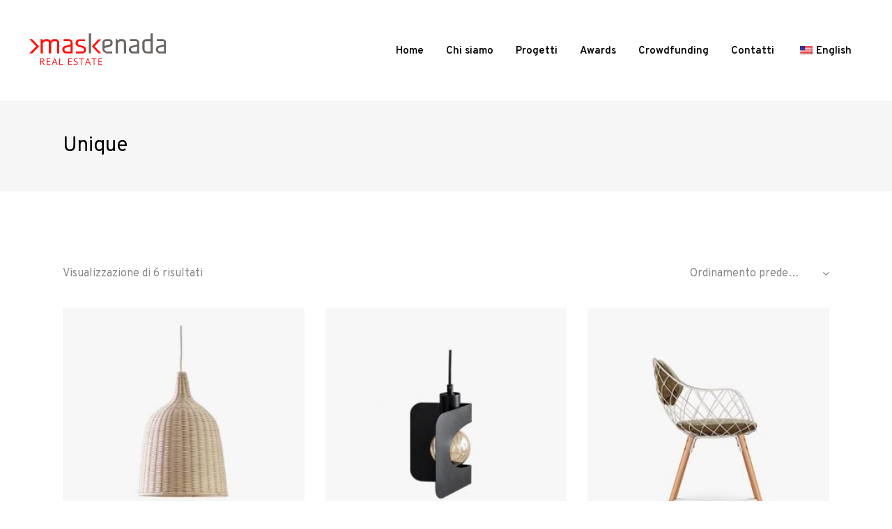

--- FILE ---
content_type: text/html; charset=UTF-8
request_url: https://maskenada.it/product-category/interior/unique/
body_size: 14132
content:
<!DOCTYPE html>
<html lang="it-IT">
<head>
	
		<meta charset="UTF-8"/>
		<link rel="profile" href="http://gmpg.org/xfn/11"/>
		
				<meta name="viewport" content="width=device-width,initial-scale=1,user-scalable=yes">
		<title>Unique &#8211; Maskenada</title>
<meta name='robots' content='max-image-preview:large' />
<link rel='dns-prefetch' href='//fonts.googleapis.com' />
<link rel="alternate" type="application/rss+xml" title="Maskenada &raquo; Feed" href="https://maskenada.it/feed/" />
<link rel="alternate" type="application/rss+xml" title="Maskenada &raquo; Feed dei commenti" href="https://maskenada.it/comments/feed/" />
<link rel="alternate" type="application/rss+xml" title="Feed Maskenada &raquo; Unique Categoria" href="https://maskenada.it/product-category/interior/unique/feed/" />
<style id='wp-img-auto-sizes-contain-inline-css' type='text/css'>
img:is([sizes=auto i],[sizes^="auto," i]){contain-intrinsic-size:3000px 1500px}
/*# sourceURL=wp-img-auto-sizes-contain-inline-css */
</style>
<style id='wp-emoji-styles-inline-css' type='text/css'>

	img.wp-smiley, img.emoji {
		display: inline !important;
		border: none !important;
		box-shadow: none !important;
		height: 1em !important;
		width: 1em !important;
		margin: 0 0.07em !important;
		vertical-align: -0.1em !important;
		background: none !important;
		padding: 0 !important;
	}
/*# sourceURL=wp-emoji-styles-inline-css */
</style>
<style id='wp-block-library-inline-css' type='text/css'>
:root{--wp-block-synced-color:#7a00df;--wp-block-synced-color--rgb:122,0,223;--wp-bound-block-color:var(--wp-block-synced-color);--wp-editor-canvas-background:#ddd;--wp-admin-theme-color:#007cba;--wp-admin-theme-color--rgb:0,124,186;--wp-admin-theme-color-darker-10:#006ba1;--wp-admin-theme-color-darker-10--rgb:0,107,160.5;--wp-admin-theme-color-darker-20:#005a87;--wp-admin-theme-color-darker-20--rgb:0,90,135;--wp-admin-border-width-focus:2px}@media (min-resolution:192dpi){:root{--wp-admin-border-width-focus:1.5px}}.wp-element-button{cursor:pointer}:root .has-very-light-gray-background-color{background-color:#eee}:root .has-very-dark-gray-background-color{background-color:#313131}:root .has-very-light-gray-color{color:#eee}:root .has-very-dark-gray-color{color:#313131}:root .has-vivid-green-cyan-to-vivid-cyan-blue-gradient-background{background:linear-gradient(135deg,#00d084,#0693e3)}:root .has-purple-crush-gradient-background{background:linear-gradient(135deg,#34e2e4,#4721fb 50%,#ab1dfe)}:root .has-hazy-dawn-gradient-background{background:linear-gradient(135deg,#faaca8,#dad0ec)}:root .has-subdued-olive-gradient-background{background:linear-gradient(135deg,#fafae1,#67a671)}:root .has-atomic-cream-gradient-background{background:linear-gradient(135deg,#fdd79a,#004a59)}:root .has-nightshade-gradient-background{background:linear-gradient(135deg,#330968,#31cdcf)}:root .has-midnight-gradient-background{background:linear-gradient(135deg,#020381,#2874fc)}:root{--wp--preset--font-size--normal:16px;--wp--preset--font-size--huge:42px}.has-regular-font-size{font-size:1em}.has-larger-font-size{font-size:2.625em}.has-normal-font-size{font-size:var(--wp--preset--font-size--normal)}.has-huge-font-size{font-size:var(--wp--preset--font-size--huge)}.has-text-align-center{text-align:center}.has-text-align-left{text-align:left}.has-text-align-right{text-align:right}.has-fit-text{white-space:nowrap!important}#end-resizable-editor-section{display:none}.aligncenter{clear:both}.items-justified-left{justify-content:flex-start}.items-justified-center{justify-content:center}.items-justified-right{justify-content:flex-end}.items-justified-space-between{justify-content:space-between}.screen-reader-text{border:0;clip-path:inset(50%);height:1px;margin:-1px;overflow:hidden;padding:0;position:absolute;width:1px;word-wrap:normal!important}.screen-reader-text:focus{background-color:#ddd;clip-path:none;color:#444;display:block;font-size:1em;height:auto;left:5px;line-height:normal;padding:15px 23px 14px;text-decoration:none;top:5px;width:auto;z-index:100000}html :where(.has-border-color){border-style:solid}html :where([style*=border-top-color]){border-top-style:solid}html :where([style*=border-right-color]){border-right-style:solid}html :where([style*=border-bottom-color]){border-bottom-style:solid}html :where([style*=border-left-color]){border-left-style:solid}html :where([style*=border-width]){border-style:solid}html :where([style*=border-top-width]){border-top-style:solid}html :where([style*=border-right-width]){border-right-style:solid}html :where([style*=border-bottom-width]){border-bottom-style:solid}html :where([style*=border-left-width]){border-left-style:solid}html :where(img[class*=wp-image-]){height:auto;max-width:100%}:where(figure){margin:0 0 1em}html :where(.is-position-sticky){--wp-admin--admin-bar--position-offset:var(--wp-admin--admin-bar--height,0px)}@media screen and (max-width:600px){html :where(.is-position-sticky){--wp-admin--admin-bar--position-offset:0px}}

/*# sourceURL=wp-block-library-inline-css */
</style><link rel='stylesheet' id='wc-blocks-style-css' href='https://maskenada.it/wp-content/plugins/woocommerce/assets/client/blocks/wc-blocks.css?ver=wc-10.4.3' type='text/css' media='all' />
<style id='global-styles-inline-css' type='text/css'>
:root{--wp--preset--aspect-ratio--square: 1;--wp--preset--aspect-ratio--4-3: 4/3;--wp--preset--aspect-ratio--3-4: 3/4;--wp--preset--aspect-ratio--3-2: 3/2;--wp--preset--aspect-ratio--2-3: 2/3;--wp--preset--aspect-ratio--16-9: 16/9;--wp--preset--aspect-ratio--9-16: 9/16;--wp--preset--color--black: #000000;--wp--preset--color--cyan-bluish-gray: #abb8c3;--wp--preset--color--white: #ffffff;--wp--preset--color--pale-pink: #f78da7;--wp--preset--color--vivid-red: #cf2e2e;--wp--preset--color--luminous-vivid-orange: #ff6900;--wp--preset--color--luminous-vivid-amber: #fcb900;--wp--preset--color--light-green-cyan: #7bdcb5;--wp--preset--color--vivid-green-cyan: #00d084;--wp--preset--color--pale-cyan-blue: #8ed1fc;--wp--preset--color--vivid-cyan-blue: #0693e3;--wp--preset--color--vivid-purple: #9b51e0;--wp--preset--gradient--vivid-cyan-blue-to-vivid-purple: linear-gradient(135deg,rgb(6,147,227) 0%,rgb(155,81,224) 100%);--wp--preset--gradient--light-green-cyan-to-vivid-green-cyan: linear-gradient(135deg,rgb(122,220,180) 0%,rgb(0,208,130) 100%);--wp--preset--gradient--luminous-vivid-amber-to-luminous-vivid-orange: linear-gradient(135deg,rgb(252,185,0) 0%,rgb(255,105,0) 100%);--wp--preset--gradient--luminous-vivid-orange-to-vivid-red: linear-gradient(135deg,rgb(255,105,0) 0%,rgb(207,46,46) 100%);--wp--preset--gradient--very-light-gray-to-cyan-bluish-gray: linear-gradient(135deg,rgb(238,238,238) 0%,rgb(169,184,195) 100%);--wp--preset--gradient--cool-to-warm-spectrum: linear-gradient(135deg,rgb(74,234,220) 0%,rgb(151,120,209) 20%,rgb(207,42,186) 40%,rgb(238,44,130) 60%,rgb(251,105,98) 80%,rgb(254,248,76) 100%);--wp--preset--gradient--blush-light-purple: linear-gradient(135deg,rgb(255,206,236) 0%,rgb(152,150,240) 100%);--wp--preset--gradient--blush-bordeaux: linear-gradient(135deg,rgb(254,205,165) 0%,rgb(254,45,45) 50%,rgb(107,0,62) 100%);--wp--preset--gradient--luminous-dusk: linear-gradient(135deg,rgb(255,203,112) 0%,rgb(199,81,192) 50%,rgb(65,88,208) 100%);--wp--preset--gradient--pale-ocean: linear-gradient(135deg,rgb(255,245,203) 0%,rgb(182,227,212) 50%,rgb(51,167,181) 100%);--wp--preset--gradient--electric-grass: linear-gradient(135deg,rgb(202,248,128) 0%,rgb(113,206,126) 100%);--wp--preset--gradient--midnight: linear-gradient(135deg,rgb(2,3,129) 0%,rgb(40,116,252) 100%);--wp--preset--font-size--small: 13px;--wp--preset--font-size--medium: 20px;--wp--preset--font-size--large: 36px;--wp--preset--font-size--x-large: 42px;--wp--preset--spacing--20: 0.44rem;--wp--preset--spacing--30: 0.67rem;--wp--preset--spacing--40: 1rem;--wp--preset--spacing--50: 1.5rem;--wp--preset--spacing--60: 2.25rem;--wp--preset--spacing--70: 3.38rem;--wp--preset--spacing--80: 5.06rem;--wp--preset--shadow--natural: 6px 6px 9px rgba(0, 0, 0, 0.2);--wp--preset--shadow--deep: 12px 12px 50px rgba(0, 0, 0, 0.4);--wp--preset--shadow--sharp: 6px 6px 0px rgba(0, 0, 0, 0.2);--wp--preset--shadow--outlined: 6px 6px 0px -3px rgb(255, 255, 255), 6px 6px rgb(0, 0, 0);--wp--preset--shadow--crisp: 6px 6px 0px rgb(0, 0, 0);}:where(.is-layout-flex){gap: 0.5em;}:where(.is-layout-grid){gap: 0.5em;}body .is-layout-flex{display: flex;}.is-layout-flex{flex-wrap: wrap;align-items: center;}.is-layout-flex > :is(*, div){margin: 0;}body .is-layout-grid{display: grid;}.is-layout-grid > :is(*, div){margin: 0;}:where(.wp-block-columns.is-layout-flex){gap: 2em;}:where(.wp-block-columns.is-layout-grid){gap: 2em;}:where(.wp-block-post-template.is-layout-flex){gap: 1.25em;}:where(.wp-block-post-template.is-layout-grid){gap: 1.25em;}.has-black-color{color: var(--wp--preset--color--black) !important;}.has-cyan-bluish-gray-color{color: var(--wp--preset--color--cyan-bluish-gray) !important;}.has-white-color{color: var(--wp--preset--color--white) !important;}.has-pale-pink-color{color: var(--wp--preset--color--pale-pink) !important;}.has-vivid-red-color{color: var(--wp--preset--color--vivid-red) !important;}.has-luminous-vivid-orange-color{color: var(--wp--preset--color--luminous-vivid-orange) !important;}.has-luminous-vivid-amber-color{color: var(--wp--preset--color--luminous-vivid-amber) !important;}.has-light-green-cyan-color{color: var(--wp--preset--color--light-green-cyan) !important;}.has-vivid-green-cyan-color{color: var(--wp--preset--color--vivid-green-cyan) !important;}.has-pale-cyan-blue-color{color: var(--wp--preset--color--pale-cyan-blue) !important;}.has-vivid-cyan-blue-color{color: var(--wp--preset--color--vivid-cyan-blue) !important;}.has-vivid-purple-color{color: var(--wp--preset--color--vivid-purple) !important;}.has-black-background-color{background-color: var(--wp--preset--color--black) !important;}.has-cyan-bluish-gray-background-color{background-color: var(--wp--preset--color--cyan-bluish-gray) !important;}.has-white-background-color{background-color: var(--wp--preset--color--white) !important;}.has-pale-pink-background-color{background-color: var(--wp--preset--color--pale-pink) !important;}.has-vivid-red-background-color{background-color: var(--wp--preset--color--vivid-red) !important;}.has-luminous-vivid-orange-background-color{background-color: var(--wp--preset--color--luminous-vivid-orange) !important;}.has-luminous-vivid-amber-background-color{background-color: var(--wp--preset--color--luminous-vivid-amber) !important;}.has-light-green-cyan-background-color{background-color: var(--wp--preset--color--light-green-cyan) !important;}.has-vivid-green-cyan-background-color{background-color: var(--wp--preset--color--vivid-green-cyan) !important;}.has-pale-cyan-blue-background-color{background-color: var(--wp--preset--color--pale-cyan-blue) !important;}.has-vivid-cyan-blue-background-color{background-color: var(--wp--preset--color--vivid-cyan-blue) !important;}.has-vivid-purple-background-color{background-color: var(--wp--preset--color--vivid-purple) !important;}.has-black-border-color{border-color: var(--wp--preset--color--black) !important;}.has-cyan-bluish-gray-border-color{border-color: var(--wp--preset--color--cyan-bluish-gray) !important;}.has-white-border-color{border-color: var(--wp--preset--color--white) !important;}.has-pale-pink-border-color{border-color: var(--wp--preset--color--pale-pink) !important;}.has-vivid-red-border-color{border-color: var(--wp--preset--color--vivid-red) !important;}.has-luminous-vivid-orange-border-color{border-color: var(--wp--preset--color--luminous-vivid-orange) !important;}.has-luminous-vivid-amber-border-color{border-color: var(--wp--preset--color--luminous-vivid-amber) !important;}.has-light-green-cyan-border-color{border-color: var(--wp--preset--color--light-green-cyan) !important;}.has-vivid-green-cyan-border-color{border-color: var(--wp--preset--color--vivid-green-cyan) !important;}.has-pale-cyan-blue-border-color{border-color: var(--wp--preset--color--pale-cyan-blue) !important;}.has-vivid-cyan-blue-border-color{border-color: var(--wp--preset--color--vivid-cyan-blue) !important;}.has-vivid-purple-border-color{border-color: var(--wp--preset--color--vivid-purple) !important;}.has-vivid-cyan-blue-to-vivid-purple-gradient-background{background: var(--wp--preset--gradient--vivid-cyan-blue-to-vivid-purple) !important;}.has-light-green-cyan-to-vivid-green-cyan-gradient-background{background: var(--wp--preset--gradient--light-green-cyan-to-vivid-green-cyan) !important;}.has-luminous-vivid-amber-to-luminous-vivid-orange-gradient-background{background: var(--wp--preset--gradient--luminous-vivid-amber-to-luminous-vivid-orange) !important;}.has-luminous-vivid-orange-to-vivid-red-gradient-background{background: var(--wp--preset--gradient--luminous-vivid-orange-to-vivid-red) !important;}.has-very-light-gray-to-cyan-bluish-gray-gradient-background{background: var(--wp--preset--gradient--very-light-gray-to-cyan-bluish-gray) !important;}.has-cool-to-warm-spectrum-gradient-background{background: var(--wp--preset--gradient--cool-to-warm-spectrum) !important;}.has-blush-light-purple-gradient-background{background: var(--wp--preset--gradient--blush-light-purple) !important;}.has-blush-bordeaux-gradient-background{background: var(--wp--preset--gradient--blush-bordeaux) !important;}.has-luminous-dusk-gradient-background{background: var(--wp--preset--gradient--luminous-dusk) !important;}.has-pale-ocean-gradient-background{background: var(--wp--preset--gradient--pale-ocean) !important;}.has-electric-grass-gradient-background{background: var(--wp--preset--gradient--electric-grass) !important;}.has-midnight-gradient-background{background: var(--wp--preset--gradient--midnight) !important;}.has-small-font-size{font-size: var(--wp--preset--font-size--small) !important;}.has-medium-font-size{font-size: var(--wp--preset--font-size--medium) !important;}.has-large-font-size{font-size: var(--wp--preset--font-size--large) !important;}.has-x-large-font-size{font-size: var(--wp--preset--font-size--x-large) !important;}
/*# sourceURL=global-styles-inline-css */
</style>

<style id='classic-theme-styles-inline-css' type='text/css'>
/*! This file is auto-generated */
.wp-block-button__link{color:#fff;background-color:#32373c;border-radius:9999px;box-shadow:none;text-decoration:none;padding:calc(.667em + 2px) calc(1.333em + 2px);font-size:1.125em}.wp-block-file__button{background:#32373c;color:#fff;text-decoration:none}
/*# sourceURL=/wp-includes/css/classic-themes.min.css */
</style>
<link rel='stylesheet' id='contact-form-7-css' href='https://maskenada.it/wp-content/plugins/contact-form-7/includes/css/styles.css?ver=6.1.4' type='text/css' media='all' />
<style id='woocommerce-inline-inline-css' type='text/css'>
.woocommerce form .form-row .required { visibility: visible; }
/*# sourceURL=woocommerce-inline-inline-css */
</style>
<link rel='stylesheet' id='trp-language-switcher-style-css' href='https://maskenada.it/wp-content/plugins/translatepress-multilingual/assets/css/trp-language-switcher.css?ver=3.0.7' type='text/css' media='all' />
<link rel='stylesheet' id='diefinnhutte-select-default-style-css' href='https://maskenada.it/wp-content/themes/diefinnhutte/style.css?ver=6.9' type='text/css' media='all' />
<link rel='stylesheet' id='diefinnhutte-select-child-style-css' href='https://maskenada.it/wp-content/themes/diefinnhutte-child/style.css?ver=6.9' type='text/css' media='all' />
<link rel='stylesheet' id='24co-utils-css' href='https://maskenada.it/wp-content/themes/diefinnhutte-child/css/utils.css?ver=6.9' type='text/css' media='all' />
<link rel='stylesheet' id='diefinnhutte-select-modules-css' href='https://maskenada.it/wp-content/themes/diefinnhutte/assets/css/modules.min.css?ver=6.9' type='text/css' media='all' />
<link rel='stylesheet' id='qodef-dripicons-css' href='https://maskenada.it/wp-content/themes/diefinnhutte/framework/lib/icons-pack/dripicons/dripicons.css?ver=6.9' type='text/css' media='all' />
<link rel='stylesheet' id='qodef-font_elegant-css' href='https://maskenada.it/wp-content/themes/diefinnhutte/framework/lib/icons-pack/elegant-icons/style.min.css?ver=6.9' type='text/css' media='all' />
<link rel='stylesheet' id='qodef-font_awesome-css' href='https://maskenada.it/wp-content/themes/diefinnhutte/framework/lib/icons-pack/font-awesome/css/fontawesome-all.min.css?ver=6.9' type='text/css' media='all' />
<link rel='stylesheet' id='qodef-ion_icons-css' href='https://maskenada.it/wp-content/themes/diefinnhutte/framework/lib/icons-pack/ion-icons/css/ionicons.min.css?ver=6.9' type='text/css' media='all' />
<link rel='stylesheet' id='qodef-linea_icons-css' href='https://maskenada.it/wp-content/themes/diefinnhutte/framework/lib/icons-pack/linea-icons/style.css?ver=6.9' type='text/css' media='all' />
<link rel='stylesheet' id='qodef-linear_icons-css' href='https://maskenada.it/wp-content/themes/diefinnhutte/framework/lib/icons-pack/linear-icons/style.css?ver=6.9' type='text/css' media='all' />
<link rel='stylesheet' id='qodef-simple_line_icons-css' href='https://maskenada.it/wp-content/themes/diefinnhutte/framework/lib/icons-pack/simple-line-icons/simple-line-icons.css?ver=6.9' type='text/css' media='all' />
<link rel='stylesheet' id='mediaelement-css' href='https://maskenada.it/wp-includes/js/mediaelement/mediaelementplayer-legacy.min.css?ver=4.2.17' type='text/css' media='all' />
<link rel='stylesheet' id='wp-mediaelement-css' href='https://maskenada.it/wp-includes/js/mediaelement/wp-mediaelement.min.css?ver=6.9' type='text/css' media='all' />
<link rel='stylesheet' id='diefinnhutte-select-woo-css' href='https://maskenada.it/wp-content/themes/diefinnhutte/assets/css/woocommerce.min.css?ver=6.9' type='text/css' media='all' />
<link rel='stylesheet' id='diefinnhutte-select-modules-responsive-css' href='https://maskenada.it/wp-content/themes/diefinnhutte/assets/css/modules-responsive.min.css?ver=6.9' type='text/css' media='all' />
<link rel='stylesheet' id='diefinnhutte-select-woo-responsive-css' href='https://maskenada.it/wp-content/themes/diefinnhutte/assets/css/woocommerce-responsive.min.css?ver=6.9' type='text/css' media='all' />
<link rel='stylesheet' id='diefinnhutte-select-google-fonts-css' href='https://fonts.googleapis.com/css?family=Overpass%3A100%2C200%2C300%2C400%2C600%2C700%2C800%7COswald%3A100%2C200%2C300%2C400%2C600%2C700%2C800&#038;subset=latin-ext&#038;ver=1.0.0' type='text/css' media='all' />
<link rel='stylesheet' id='diefinnhutte-core-dashboard-style-css' href='https://maskenada.it/wp-content/plugins/diefinnhutte-core/core-dashboard/assets/css/core-dashboard.min.css?ver=6.9' type='text/css' media='all' />
<link rel='stylesheet' id='js_composer_front-css' href='https://maskenada.it/wp-content/plugins/js_composer/assets/css/js_composer.min.css?ver=8.7' type='text/css' media='all' />
<script type="text/javascript" src="https://maskenada.it/wp-includes/js/jquery/jquery.min.js?ver=3.7.1" id="jquery-core-js"></script>
<script type="text/javascript" src="https://maskenada.it/wp-includes/js/jquery/jquery-migrate.min.js?ver=3.4.1" id="jquery-migrate-js"></script>
<script type="text/javascript" src="https://maskenada.it/wp-content/plugins/woocommerce/assets/js/jquery-blockui/jquery.blockUI.min.js?ver=2.7.0-wc.10.4.3" id="wc-jquery-blockui-js" data-wp-strategy="defer"></script>
<script type="text/javascript" id="wc-add-to-cart-js-extra">
/* <![CDATA[ */
var wc_add_to_cart_params = {"ajax_url":"/wp-admin/admin-ajax.php","wc_ajax_url":"/?wc-ajax=%%endpoint%%","i18n_view_cart":"Visualizza carrello","cart_url":"https://maskenada.it","is_cart":"","cart_redirect_after_add":"no"};
//# sourceURL=wc-add-to-cart-js-extra
/* ]]> */
</script>
<script type="text/javascript" src="https://maskenada.it/wp-content/plugins/woocommerce/assets/js/frontend/add-to-cart.min.js?ver=10.4.3" id="wc-add-to-cart-js" data-wp-strategy="defer"></script>
<script type="text/javascript" src="https://maskenada.it/wp-content/plugins/woocommerce/assets/js/js-cookie/js.cookie.min.js?ver=2.1.4-wc.10.4.3" id="wc-js-cookie-js" defer="defer" data-wp-strategy="defer"></script>
<script type="text/javascript" id="woocommerce-js-extra">
/* <![CDATA[ */
var woocommerce_params = {"ajax_url":"/wp-admin/admin-ajax.php","wc_ajax_url":"/?wc-ajax=%%endpoint%%","i18n_password_show":"Mostra password","i18n_password_hide":"Nascondi password"};
//# sourceURL=woocommerce-js-extra
/* ]]> */
</script>
<script type="text/javascript" src="https://maskenada.it/wp-content/plugins/woocommerce/assets/js/frontend/woocommerce.min.js?ver=10.4.3" id="woocommerce-js" defer="defer" data-wp-strategy="defer"></script>
<script type="text/javascript" src="https://maskenada.it/wp-content/plugins/translatepress-multilingual/assets/js/trp-frontend-compatibility.js?ver=3.0.7" id="trp-frontend-compatibility-js"></script>
<script type="text/javascript" src="https://maskenada.it/wp-content/plugins/js_composer/assets/js/vendors/woocommerce-add-to-cart.js?ver=8.7" id="vc_woocommerce-add-to-cart-js-js"></script>
<script type="text/javascript" src="https://maskenada.it/wp-content/plugins/woocommerce/assets/js/select2/select2.full.min.js?ver=4.0.3-wc.10.4.3" id="wc-select2-js" defer="defer" data-wp-strategy="defer"></script>
<script></script><link rel="https://api.w.org/" href="https://maskenada.it/wp-json/" /><link rel="alternate" title="JSON" type="application/json" href="https://maskenada.it/wp-json/wp/v2/product_cat/72" /><link rel="EditURI" type="application/rsd+xml" title="RSD" href="https://maskenada.it/xmlrpc.php?rsd" />
<meta name="generator" content="WordPress 6.9" />
<meta name="generator" content="WooCommerce 10.4.3" />
<link rel="alternate" hreflang="it-IT" href="https://maskenada.it/product-category/interior/unique/"/>
<link rel="alternate" hreflang="en-US" href="https://maskenada.it/en/product-category/interior/unique/"/>
<link rel="alternate" hreflang="it" href="https://maskenada.it/product-category/interior/unique/"/>
<link rel="alternate" hreflang="en" href="https://maskenada.it/en/product-category/interior/unique/"/>
	<noscript><style>.woocommerce-product-gallery{ opacity: 1 !important; }</style></noscript>
	<meta name="generator" content="Powered by WPBakery Page Builder - drag and drop page builder for WordPress."/>
<meta name="generator" content="Powered by Slider Revolution 6.7.37 - responsive, Mobile-Friendly Slider Plugin for WordPress with comfortable drag and drop interface." />
<link rel="icon" href="https://maskenada.it/wp-content/uploads/2021/04/cropped-ms-icon-310x310-1-32x32.png" sizes="32x32" />
<link rel="icon" href="https://maskenada.it/wp-content/uploads/2021/04/cropped-ms-icon-310x310-1-192x192.png" sizes="192x192" />
<link rel="apple-touch-icon" href="https://maskenada.it/wp-content/uploads/2021/04/cropped-ms-icon-310x310-1-180x180.png" />
<meta name="msapplication-TileImage" content="https://maskenada.it/wp-content/uploads/2021/04/cropped-ms-icon-310x310-1-270x270.png" />
<script>function setREVStartSize(e){
			//window.requestAnimationFrame(function() {
				window.RSIW = window.RSIW===undefined ? window.innerWidth : window.RSIW;
				window.RSIH = window.RSIH===undefined ? window.innerHeight : window.RSIH;
				try {
					var pw = document.getElementById(e.c).parentNode.offsetWidth,
						newh;
					pw = pw===0 || isNaN(pw) || (e.l=="fullwidth" || e.layout=="fullwidth") ? window.RSIW : pw;
					e.tabw = e.tabw===undefined ? 0 : parseInt(e.tabw);
					e.thumbw = e.thumbw===undefined ? 0 : parseInt(e.thumbw);
					e.tabh = e.tabh===undefined ? 0 : parseInt(e.tabh);
					e.thumbh = e.thumbh===undefined ? 0 : parseInt(e.thumbh);
					e.tabhide = e.tabhide===undefined ? 0 : parseInt(e.tabhide);
					e.thumbhide = e.thumbhide===undefined ? 0 : parseInt(e.thumbhide);
					e.mh = e.mh===undefined || e.mh=="" || e.mh==="auto" ? 0 : parseInt(e.mh,0);
					if(e.layout==="fullscreen" || e.l==="fullscreen")
						newh = Math.max(e.mh,window.RSIH);
					else{
						e.gw = Array.isArray(e.gw) ? e.gw : [e.gw];
						for (var i in e.rl) if (e.gw[i]===undefined || e.gw[i]===0) e.gw[i] = e.gw[i-1];
						e.gh = e.el===undefined || e.el==="" || (Array.isArray(e.el) && e.el.length==0)? e.gh : e.el;
						e.gh = Array.isArray(e.gh) ? e.gh : [e.gh];
						for (var i in e.rl) if (e.gh[i]===undefined || e.gh[i]===0) e.gh[i] = e.gh[i-1];
											
						var nl = new Array(e.rl.length),
							ix = 0,
							sl;
						e.tabw = e.tabhide>=pw ? 0 : e.tabw;
						e.thumbw = e.thumbhide>=pw ? 0 : e.thumbw;
						e.tabh = e.tabhide>=pw ? 0 : e.tabh;
						e.thumbh = e.thumbhide>=pw ? 0 : e.thumbh;
						for (var i in e.rl) nl[i] = e.rl[i]<window.RSIW ? 0 : e.rl[i];
						sl = nl[0];
						for (var i in nl) if (sl>nl[i] && nl[i]>0) { sl = nl[i]; ix=i;}
						var m = pw>(e.gw[ix]+e.tabw+e.thumbw) ? 1 : (pw-(e.tabw+e.thumbw)) / (e.gw[ix]);
						newh =  (e.gh[ix] * m) + (e.tabh + e.thumbh);
					}
					var el = document.getElementById(e.c);
					if (el!==null && el) el.style.height = newh+"px";
					el = document.getElementById(e.c+"_wrapper");
					if (el!==null && el) {
						el.style.height = newh+"px";
						el.style.display = "block";
					}
				} catch(e){
					console.log("Failure at Presize of Slider:" + e)
				}
			//});
		  };</script>
<noscript><style> .wpb_animate_when_almost_visible { opacity: 1; }</style></noscript><link rel='stylesheet' id='rs-plugin-settings-css' href='//maskenada.it/wp-content/plugins/revslider/sr6/assets/css/rs6.css?ver=6.7.37' type='text/css' media='all' />
<style id='rs-plugin-settings-inline-css' type='text/css'>
#rs-demo-id {}
/*# sourceURL=rs-plugin-settings-inline-css */
</style>
</head>
<body class="archive tax-product_cat term-unique term-72 wp-theme-diefinnhutte wp-child-theme-diefinnhutte-child theme-diefinnhutte diefinnhutte-core-1.4 woocommerce woocommerce-page woocommerce-no-js translatepress-it_IT diefinnhutte child-child-ver-1.0.1 diefinnhutte-ver-1.9 qodef-grid-1200 qodef-empty-google-api qodef-wide-dropdown-menu-content-in-grid qodef-no-behavior qodef-dropdown-animate-height qodef-header-standard qodef-menu-area-shadow-disable qodef-menu-area-in-grid-shadow-disable qodef-menu-area-border-disable qodef-menu-area-in-grid-border-disable qodef-logo-area-border-disable qodef-logo-area-in-grid-border-disable qodef-header-vertical-shadow-disable qodef-header-vertical-border-disable qodef-side-menu-slide-from-right qodef-woocommerce-page qodef-woocommerce-columns-3 qodef-woo-normal-space qodef-woo-pl-info-below-image qodef-woo-single-thumb-below-image qodef-woo-single-has-pretty-photo qodef-default-mobile-header qodef-sticky-up-mobile-header qodef-fullscreen-search qodef-search-fade wpb-js-composer js-comp-ver-8.7 vc_responsive" itemscope itemtype="//schema.org/WebPage">
	<section class="qodef-side-menu">
    <div class="qodef-side-area-inner">
        <a class="qodef-close-side-menu qodef-close-side-menu-predefined" href="#">
            <span class="qodef-hm-lines"><span class="qodef-hm-line qodef-line-1"></span><span class="qodef-hm-line qodef-line-2"></span></span>        </a>
        <div id="media_image-6" class="widget qodef-sidearea widget_media_image"><a href="http://diefinnhutte.select-themes.com/"><img width="254" height="35" src="https://maskenada.it/wp-content/uploads/2018/12/Side-area-logo.png" class="image wp-image-3143  attachment-full size-full" alt="a" style="max-width: 100%; height: auto;" decoding="async" /></a></div><div id="text-6" class="widget qodef-sidearea widget_text">			<div class="textwidget"><p style="font-weight: 400; color:#bcbcbc;">Sed ut perspiciatis unde omnis iste natus error sit voluptatem accusantium natus error sit omnis iste natus error sit voluptatem accusantium.</p>
</div>
		</div><div class="widget qodef-separator-widget"><div class="qodef-separator-holder clearfix  qodef-separator-center qodef-separator-normal">
	<div class="qodef-separator" style="border-style: solid;margin-top: 4px"></div>
</div>
</div><div id="nav_menu-9" class="widget qodef-sidearea widget_nav_menu"><div class="menu-main-menu-container"><ul id="menu-main-menu" class="menu"><li id="menu-item-5619" class="menu-item menu-item-type-post_type menu-item-object-page menu-item-home menu-item-5619"><a href="https://maskenada.it/">Home</a></li>
<li id="menu-item-5670" class="menu-item menu-item-type-post_type menu-item-object-page menu-item-5670"><a href="https://maskenada.it/chi-siamo/">Chi siamo</a></li>
<li id="menu-item-5671" class="menu-item menu-item-type-post_type menu-item-object-page menu-item-5671"><a href="https://maskenada.it/progetti/">Progetti</a></li>
<li id="menu-item-5672" class="menu-item menu-item-type-post_type menu-item-object-page menu-item-5672"><a href="https://maskenada.it/awards/">Awards</a></li>
<li id="menu-item-5673" class="menu-item menu-item-type-post_type menu-item-object-page menu-item-5673"><a href="https://maskenada.it/crowdfunding/">Crowdfunding</a></li>
<li id="menu-item-5871" class="menu-item menu-item-type-post_type menu-item-object-page menu-item-5871"><a href="https://maskenada.it/contatti/">Contatti</a></li>
<li id="menu-item-5882" class="trp-language-switcher-container menu-item menu-item-type-post_type menu-item-object-language_switcher menu-item-5882"><a href="https://maskenada.it/en/product-category/interior/unique/"><span data-no-translation><img class="trp-flag-image" src="https://maskenada.it/wp-content/plugins/translatepress-multilingual/assets/images/flags/en_US.png" width="18" height="12" alt="en_US" title="English"><span class="trp-ls-language-name">English</span></span></a></li>
<li id="menu-item-5883" class="trp-language-switcher-container menu-item menu-item-type-post_type menu-item-object-language_switcher current-language-menu-item menu-item-5883"><a href="https://maskenada.it/product-category/interior/unique/"><span data-no-translation><img class="trp-flag-image" src="https://maskenada.it/wp-content/plugins/translatepress-multilingual/assets/images/flags/it_IT.png" width="18" height="12" alt="it_IT" title="Italian"><span class="trp-ls-language-name">Italian</span></span></a></li>
</ul></div></div>    </div>
    <div class="qodef-side-area-bottom">
		<div id="text-7" class="widget qodef-sidearea-bottom widget_text">			<div class="textwidget"><p>@2018. <a style="color: #fff;" href="https://themeforest.net/user/select-themes" target="_blank" rel="noopener">Select Theme</a> All Rights Reserved.</p>
</div>
		</div>    </div>
</section>
    <div class="qodef-wrapper">
        <div class="qodef-wrapper-inner">
            
<div class="qodef-fullscreen-search-holder">
	<a class="qodef-search-close qodef-search-close-predefined" href="javascript:void(0)">
		<span class="qodef-hm-lines"><span class="qodef-hm-line qodef-line-1"></span><span class="qodef-hm-line qodef-line-2"></span></span>	</a>
	<div class="qodef-fullscreen-search-table">
		<div class="qodef-fullscreen-search-cell">
			<div class="qodef-fullscreen-search-inner">
				<form action="https://maskenada.it/" class="qodef-fullscreen-search-form" method="get">
					<div class="qodef-form-holder">
						<div class="qodef-form-holder-inner">
							<div class="qodef-field-holder">
								<input type="text" placeholder="Search for..." name="s" class="qodef-search-field" autocomplete="off" required />
							</div>
							<button type="submit" class="qodef-search-submit qodef-search-submit-predefined">
								<span aria-hidden="true" class="qodef-icon-font-elegant arrow_right " ></span>							</button>
							<div class="qodef-line"></div>
						</div>
					</div>
				</form>
			</div>
		</div>
	</div>
</div>
<header class="qodef-page-header">
		
				
	<div class="qodef-menu-area qodef-menu-right">
				
						
			<div class="qodef-vertical-align-containers">
				<div class="qodef-position-left"><!--
				 --><div class="qodef-position-left-inner">
						
	
	<div class="qodef-logo-wrapper">
		<a itemprop="url" href="https://maskenada.it/" style="height: 26px;">
			<img itemprop="image" class="qodef-normal-logo" src="https://maskenada.it/wp-content/uploads/2021/03/maskenada-logo-header.svg" width="208" height="52"  alt="logo"/>
								</a>
	</div>

											</div>
				</div>
								<div class="qodef-position-right"><!--
				 --><div class="qodef-position-right-inner">
														
	<nav class="qodef-main-menu qodef-drop-down qodef-default-nav">
		<ul id="menu-main-menu-1" class="clearfix"><li id="nav-menu-item-5619" class="menu-item menu-item-type-post_type menu-item-object-page menu-item-home  narrow"><a href="https://maskenada.it/" class=""><span class="item_outer"><span class="item_text">Home</span></span></a></li>
<li id="nav-menu-item-5670" class="menu-item menu-item-type-post_type menu-item-object-page  narrow"><a href="https://maskenada.it/chi-siamo/" class=""><span class="item_outer"><span class="item_text">Chi siamo</span></span></a></li>
<li id="nav-menu-item-5671" class="menu-item menu-item-type-post_type menu-item-object-page  narrow"><a href="https://maskenada.it/progetti/" class=""><span class="item_outer"><span class="item_text">Progetti</span></span></a></li>
<li id="nav-menu-item-5672" class="menu-item menu-item-type-post_type menu-item-object-page  narrow"><a href="https://maskenada.it/awards/" class=""><span class="item_outer"><span class="item_text">Awards</span></span></a></li>
<li id="nav-menu-item-5673" class="menu-item menu-item-type-post_type menu-item-object-page  narrow"><a href="https://maskenada.it/crowdfunding/" class=""><span class="item_outer"><span class="item_text">Crowdfunding</span></span></a></li>
<li id="nav-menu-item-5871" class="menu-item menu-item-type-post_type menu-item-object-page  narrow"><a href="https://maskenada.it/contatti/" class=""><span class="item_outer"><span class="item_text">Contatti</span></span></a></li>
<li id="nav-menu-item-5882" class="trp-language-switcher-container menu-item menu-item-type-post_type menu-item-object-language_switcher  narrow"><a href="https://maskenada.it/en/product-category/interior/unique/" class=""><span class="item_outer"><span class="item_text"><span data-no-translation><img class="trp-flag-image" src="https://maskenada.it/wp-content/plugins/translatepress-multilingual/assets/images/flags/en_US.png" width="18" height="12" alt="en_US" title="English"><span class="trp-ls-language-name">English</span></span></span></span></a></li>
<li id="nav-menu-item-5883" class="trp-language-switcher-container menu-item menu-item-type-post_type menu-item-object-language_switcher current-language-menu-item  narrow"><a href="https://maskenada.it/product-category/interior/unique/" class=""><span class="item_outer"><span class="item_text"><span data-no-translation><img class="trp-flag-image" src="https://maskenada.it/wp-content/plugins/translatepress-multilingual/assets/images/flags/it_IT.png" width="18" height="12" alt="it_IT" title="Italian"><span class="trp-ls-language-name">Italian</span></span></span></span></a></li>
</ul>	</nav>

																	</div>
				</div>
			</div>
			
			</div>
			
		
		
	</header>


<header class="qodef-mobile-header">
		
	<div class="qodef-mobile-header-inner">
		<div class="qodef-mobile-header-holder">
			<div class="qodef-grid">
				<div class="qodef-vertical-align-containers">
					<div class="qodef-vertical-align-containers">
						<div class="qodef-position-left"><!--
						 --><div class="qodef-position-left-inner">
								
<div class="qodef-mobile-logo-wrapper">
	<a itemprop="url" href="https://maskenada.it/" style="height: 26px">
		<img itemprop="image" src="https://maskenada.it/wp-content/uploads/2021/03/maskenada-logo-header.svg" width="208" height="52"  alt="Mobile Logo"/>
	</a>
</div>

							</div>
						</div>
						<div class="qodef-position-right"><!--
						 --><div class="qodef-position-right-inner">
																									<div class="qodef-mobile-menu-opener qodef-mobile-menu-opener-predefined">
										<a href="javascript:void(0)">
																						<span class="qodef-mobile-menu-icon">
												<span class="qodef-hm-lines"><span class="qodef-hm-line qodef-line-1"></span><span class="qodef-hm-line qodef-line-2"></span></span>											</span>
										</a>
									</div>
															</div>
						</div>
					</div>
				</div>
			</div>
		</div>
		
    <nav class="qodef-mobile-nav" role="navigation" aria-label="Mobile Menu">
        <div class="qodef-grid">
			<ul id="menu-main-menu-2" class=""><li id="mobile-menu-item-5619" class="menu-item menu-item-type-post_type menu-item-object-page menu-item-home "><a href="https://maskenada.it/" class=""><span>Home</span></a></li>
<li id="mobile-menu-item-5670" class="menu-item menu-item-type-post_type menu-item-object-page "><a href="https://maskenada.it/chi-siamo/" class=""><span>Chi siamo</span></a></li>
<li id="mobile-menu-item-5671" class="menu-item menu-item-type-post_type menu-item-object-page "><a href="https://maskenada.it/progetti/" class=""><span>Progetti</span></a></li>
<li id="mobile-menu-item-5672" class="menu-item menu-item-type-post_type menu-item-object-page "><a href="https://maskenada.it/awards/" class=""><span>Awards</span></a></li>
<li id="mobile-menu-item-5673" class="menu-item menu-item-type-post_type menu-item-object-page "><a href="https://maskenada.it/crowdfunding/" class=""><span>Crowdfunding</span></a></li>
<li id="mobile-menu-item-5871" class="menu-item menu-item-type-post_type menu-item-object-page "><a href="https://maskenada.it/contatti/" class=""><span>Contatti</span></a></li>
<li id="mobile-menu-item-5882" class="trp-language-switcher-container menu-item menu-item-type-post_type menu-item-object-language_switcher "><a href="https://maskenada.it/en/product-category/interior/unique/" class=""><span><span data-no-translation><img class="trp-flag-image" src="https://maskenada.it/wp-content/plugins/translatepress-multilingual/assets/images/flags/en_US.png" width="18" height="12" alt="en_US" title="English"><span class="trp-ls-language-name">English</span></span></span></a></li>
<li id="mobile-menu-item-5883" class="trp-language-switcher-container menu-item menu-item-type-post_type menu-item-object-language_switcher current-language-menu-item "><a href="https://maskenada.it/product-category/interior/unique/" class=""><span><span data-no-translation><img class="trp-flag-image" src="https://maskenada.it/wp-content/plugins/translatepress-multilingual/assets/images/flags/it_IT.png" width="18" height="12" alt="it_IT" title="Italian"><span class="trp-ls-language-name">Italian</span></span></span></a></li>
</ul>        </div>
    </nav>

	</div>
	
	</header>

			<a id='qodef-back-to-top' href='#'>
                <span class="qodef-text-stack">
                     <span>top</span>
                </span>
			</a>
			        
            <div class="qodef-content" >
                <div class="qodef-content-inner">
<div class="qodef-title-holder qodef-standard-type qodef-title-va-header-bottom" style="height: 130px" data-height="130">
		<div class="qodef-title-wrapper" style="height: 130px">
		<div class="qodef-title-inner">
			<div class="qodef-grid">
									<h3 class="qodef-page-title entry-title" >Unique</h3>
											</div>
	    </div>
	</div>
</div>

	<div class="qodef-container">
		<div class="qodef-container-inner clearfix">
			<div class="qodef-grid-row ">
				<div class="qodef-page-content-holder qodef-grid-col-12">
					<div class="woocommerce-notices-wrapper"></div><p class="woocommerce-result-count" role="alert" aria-relevant="all" >
	Visualizzazione di 6 risultati</p>
<form class="woocommerce-ordering" method="get">
		<select
		name="orderby"
		class="orderby"
					aria-label="Ordine negozio"
			>
					<option value="menu_order"  selected='selected'>Ordinamento predefinito</option>
					<option value="popularity" >Popolarità</option>
					<option value="rating" >Valutazione media</option>
					<option value="date" >Ordina in base al più recente</option>
					<option value="price" >Prezzo: dal più economico</option>
					<option value="price-desc" >Prezzo: dal più caro</option>
			</select>
	<input type="hidden" name="paged" value="1" />
	</form>
<div class="qodef-pl-main-holder"><ul class="products columns-4">
<li class="product type-product post-1981 status-publish first instock product_cat-interior product_cat-unique product_tag-furniture product_tag-house product_tag-modern has-post-thumbnail shipping-taxable purchasable product-type-simple">
	<div class="qodef-pl-inner"><div class="qodef-pl-image"><img width="300" height="300" src="https://maskenada.it/wp-content/uploads/2018/12/Shop-featured-img-11-300x300.jpg" class="attachment-woocommerce_thumbnail size-woocommerce_thumbnail" alt="a" decoding="async" fetchpriority="high" srcset="https://maskenada.it/wp-content/uploads/2018/12/Shop-featured-img-11-300x300.jpg 300w, https://maskenada.it/wp-content/uploads/2018/12/Shop-featured-img-11-100x100.jpg 100w, https://maskenada.it/wp-content/uploads/2018/12/Shop-featured-img-11-150x150.jpg 150w" sizes="(max-width: 300px) 100vw, 300px" /></div><a href="https://maskenada.it/product/lamp-shader/" class="woocommerce-LoopProduct-link woocommerce-loop-product__link"></a></div><div class="qodef-pl-text-wrapper"><h4 class="qodef-product-list-title"><a href="https://maskenada.it/product/lamp-shader/">Lamp Shader</a></h4>
	<span class="price"><span class="woocommerce-Price-amount amount"><bdi><span class="woocommerce-Price-currencySymbol">&pound;</span>35.00</bdi></span></span>
<div class="qodef-pl-text"><div class="qodef-pl-text-outer"><div class="qodef-pl-text-inner"><a href="/product-category/interior/unique/?add-to-cart=1981" aria-describedby="woocommerce_loop_add_to_cart_link_describedby_1981" data-quantity="1" class="button product_type_simple add_to_cart_button ajax_add_to_cart" data-product_id="1981" data-product_sku="26" aria-label="Aggiungi al carrello: &quot;Lamp Shader&quot;" rel="nofollow" data-success_message="&quot;Lamp Shader&quot; è stato aggiunto al tuo carrello." role="button">Aggiungi al carrello</a>	<span id="woocommerce_loop_add_to_cart_link_describedby_1981" class="screen-reader-text">
			</span>
</div></div></div></div></li><li class="product type-product post-1983 status-publish instock product_cat-interior product_cat-unique product_tag-furniture product_tag-house product_tag-modern has-post-thumbnail shipping-taxable purchasable product-type-simple">
	<div class="qodef-pl-inner"><div class="qodef-pl-image"><img width="300" height="300" src="https://maskenada.it/wp-content/uploads/2018/12/Shop-featured-img-13-300x300.jpg" class="attachment-woocommerce_thumbnail size-woocommerce_thumbnail" alt="a" decoding="async" srcset="https://maskenada.it/wp-content/uploads/2018/12/Shop-featured-img-13-300x300.jpg 300w, https://maskenada.it/wp-content/uploads/2018/12/Shop-featured-img-13-100x100.jpg 100w, https://maskenada.it/wp-content/uploads/2018/12/Shop-featured-img-13-150x150.jpg 150w" sizes="(max-width: 300px) 100vw, 300px" /></div><a href="https://maskenada.it/product/modern-lighting/" class="woocommerce-LoopProduct-link woocommerce-loop-product__link"></a></div><div class="qodef-pl-text-wrapper"><h4 class="qodef-product-list-title"><a href="https://maskenada.it/product/modern-lighting/">Modern Lighting</a></h4>
	<span class="price"><span class="woocommerce-Price-amount amount"><bdi><span class="woocommerce-Price-currencySymbol">&pound;</span>90.00</bdi></span></span>
<div class="qodef-pl-text"><div class="qodef-pl-text-outer"><div class="qodef-pl-text-inner"><a href="/product-category/interior/unique/?add-to-cart=1983" aria-describedby="woocommerce_loop_add_to_cart_link_describedby_1983" data-quantity="1" class="button product_type_simple add_to_cart_button ajax_add_to_cart" data-product_id="1983" data-product_sku="28" aria-label="Aggiungi al carrello: &quot;Modern Lighting&quot;" rel="nofollow" data-success_message="&quot;Modern Lighting&quot; è stato aggiunto al tuo carrello." role="button">Aggiungi al carrello</a>	<span id="woocommerce_loop_add_to_cart_link_describedby_1983" class="screen-reader-text">
			</span>
</div></div></div></div></li><li class="product type-product post-1982 status-publish instock product_cat-interior product_cat-unique product_tag-furniture product_tag-house product_tag-modern has-post-thumbnail shipping-taxable purchasable product-type-simple">
	<div class="qodef-pl-inner"><div class="qodef-pl-image"><img width="300" height="300" src="https://maskenada.it/wp-content/uploads/2018/12/Shop-featured-img-12-300x300.jpg" class="attachment-woocommerce_thumbnail size-woocommerce_thumbnail" alt="a" decoding="async" srcset="https://maskenada.it/wp-content/uploads/2018/12/Shop-featured-img-12-300x300.jpg 300w, https://maskenada.it/wp-content/uploads/2018/12/Shop-featured-img-12-100x100.jpg 100w, https://maskenada.it/wp-content/uploads/2018/12/Shop-featured-img-12-150x150.jpg 150w" sizes="(max-width: 300px) 100vw, 300px" /></div><a href="https://maskenada.it/product/new-model/" class="woocommerce-LoopProduct-link woocommerce-loop-product__link"></a></div><div class="qodef-pl-text-wrapper"><h4 class="qodef-product-list-title"><a href="https://maskenada.it/product/new-model/">New Model</a></h4>
	<span class="price"><span class="woocommerce-Price-amount amount"><bdi><span class="woocommerce-Price-currencySymbol">&pound;</span>150.00</bdi></span></span>
<div class="qodef-pl-text"><div class="qodef-pl-text-outer"><div class="qodef-pl-text-inner"><a href="/product-category/interior/unique/?add-to-cart=1982" aria-describedby="woocommerce_loop_add_to_cart_link_describedby_1982" data-quantity="1" class="button product_type_simple add_to_cart_button ajax_add_to_cart" data-product_id="1982" data-product_sku="27" aria-label="Aggiungi al carrello: &quot;New Model&quot;" rel="nofollow" data-success_message="&quot;New Model&quot; è stato aggiunto al tuo carrello." role="button">Aggiungi al carrello</a>	<span id="woocommerce_loop_add_to_cart_link_describedby_1982" class="screen-reader-text">
			</span>
</div></div></div></div></li><li class="product type-product post-1992 status-publish last instock product_cat-interior product_cat-unique product_tag-furniture product_tag-house product_tag-modern has-post-thumbnail shipping-taxable purchasable product-type-simple">
	<div class="qodef-pl-inner"><div class="qodef-pl-image"><img width="300" height="300" src="https://maskenada.it/wp-content/uploads/2018/12/Shop-featured-img-15-300x300.jpg" class="attachment-woocommerce_thumbnail size-woocommerce_thumbnail" alt="a" decoding="async" loading="lazy" srcset="https://maskenada.it/wp-content/uploads/2018/12/Shop-featured-img-15-300x300.jpg 300w, https://maskenada.it/wp-content/uploads/2018/12/Shop-featured-img-15-100x100.jpg 100w, https://maskenada.it/wp-content/uploads/2018/12/Shop-featured-img-15-150x150.jpg 150w" sizes="auto, (max-width: 300px) 100vw, 300px" /></div><a href="https://maskenada.it/product/orange-vase/" class="woocommerce-LoopProduct-link woocommerce-loop-product__link"></a></div><div class="qodef-pl-text-wrapper"><h4 class="qodef-product-list-title"><a href="https://maskenada.it/product/orange-vase/">Orange Vase</a></h4>
	<span class="price"><span class="woocommerce-Price-amount amount"><bdi><span class="woocommerce-Price-currencySymbol">&pound;</span>55.00</bdi></span></span>
<div class="qodef-pl-text"><div class="qodef-pl-text-outer"><div class="qodef-pl-text-inner"><a href="/product-category/interior/unique/?add-to-cart=1992" aria-describedby="woocommerce_loop_add_to_cart_link_describedby_1992" data-quantity="1" class="button product_type_simple add_to_cart_button ajax_add_to_cart" data-product_id="1992" data-product_sku="31" aria-label="Aggiungi al carrello: &quot;Orange Vase&quot;" rel="nofollow" data-success_message="&quot;Orange Vase&quot; è stato aggiunto al tuo carrello." role="button">Aggiungi al carrello</a>	<span id="woocommerce_loop_add_to_cart_link_describedby_1992" class="screen-reader-text">
			</span>
</div></div></div></div></li><li class="product type-product post-1970 status-publish first instock product_cat-interior product_cat-unique product_tag-fashion product_tag-home product_tag-trend has-post-thumbnail shipping-taxable purchasable product-type-simple">
	<div class="qodef-pl-inner"><div class="qodef-pl-image"><img width="300" height="300" src="https://maskenada.it/wp-content/uploads/2018/12/Shop-featured-img-1-300x300.jpg" class="attachment-woocommerce_thumbnail size-woocommerce_thumbnail" alt="a" decoding="async" loading="lazy" srcset="https://maskenada.it/wp-content/uploads/2018/12/Shop-featured-img-1-300x300.jpg 300w, https://maskenada.it/wp-content/uploads/2018/12/Shop-featured-img-1-100x100.jpg 100w, https://maskenada.it/wp-content/uploads/2018/12/Shop-featured-img-1-150x150.jpg 150w" sizes="auto, (max-width: 300px) 100vw, 300px" /></div><a href="https://maskenada.it/product/side-table/" class="woocommerce-LoopProduct-link woocommerce-loop-product__link"></a></div><div class="qodef-pl-text-wrapper"><h4 class="qodef-product-list-title"><a href="https://maskenada.it/product/side-table/">Side Table</a></h4>
	<span class="price"><span class="woocommerce-Price-amount amount"><bdi><span class="woocommerce-Price-currencySymbol">&pound;</span>140.00</bdi></span></span>
<div class="qodef-pl-text"><div class="qodef-pl-text-outer"><div class="qodef-pl-text-inner"><a href="/product-category/interior/unique/?add-to-cart=1970" aria-describedby="woocommerce_loop_add_to_cart_link_describedby_1970" data-quantity="1" class="button product_type_simple add_to_cart_button ajax_add_to_cart" data-product_id="1970" data-product_sku="20" aria-label="Aggiungi al carrello: &quot;Side Table&quot;" rel="nofollow" data-success_message="&quot;Side Table&quot; è stato aggiunto al tuo carrello." role="button">Aggiungi al carrello</a>	<span id="woocommerce_loop_add_to_cart_link_describedby_1970" class="screen-reader-text">
			</span>
</div></div></div></div></li><li class="product type-product post-2004 status-publish instock product_cat-interior product_cat-unique product_tag-fashion product_tag-home product_tag-trend has-post-thumbnail shipping-taxable purchasable product-type-simple">
	<div class="qodef-pl-inner"><div class="qodef-pl-image"><img width="300" height="300" src="https://maskenada.it/wp-content/uploads/2018/12/Shop-featured-img-5-300x300.jpg" class="attachment-woocommerce_thumbnail size-woocommerce_thumbnail" alt="a" decoding="async" loading="lazy" srcset="https://maskenada.it/wp-content/uploads/2018/12/Shop-featured-img-5-300x300.jpg 300w, https://maskenada.it/wp-content/uploads/2018/12/Shop-featured-img-5-100x100.jpg 100w, https://maskenada.it/wp-content/uploads/2018/12/Shop-featured-img-5-150x150.jpg 150w" sizes="auto, (max-width: 300px) 100vw, 300px" /></div><a href="https://maskenada.it/product/wire-chandelier/" class="woocommerce-LoopProduct-link woocommerce-loop-product__link"></a></div><div class="qodef-pl-text-wrapper"><h4 class="qodef-product-list-title"><a href="https://maskenada.it/product/wire-chandelier/">Wire Chandelier</a></h4>
	<span class="price"><span class="woocommerce-Price-amount amount"><bdi><span class="woocommerce-Price-currencySymbol">&pound;</span>120.00</bdi></span></span>
<div class="qodef-pl-text"><div class="qodef-pl-text-outer"><div class="qodef-pl-text-inner"><a href="/product-category/interior/unique/?add-to-cart=2004" aria-describedby="woocommerce_loop_add_to_cart_link_describedby_2004" data-quantity="1" class="button product_type_simple add_to_cart_button ajax_add_to_cart" data-product_id="2004" data-product_sku="33" aria-label="Aggiungi al carrello: &quot;Wire Chandelier&quot;" rel="nofollow" data-success_message="&quot;Wire Chandelier&quot; è stato aggiunto al tuo carrello." role="button">Aggiungi al carrello</a>	<span id="woocommerce_loop_add_to_cart_link_describedby_2004" class="screen-reader-text">
			</span>
</div></div></div></div></li></ul>
</div>				</div>
							</div>
		</div>
	</div>
</div> <!-- close div.content_inner -->
	</div>  <!-- close div.content -->
					<footer class="qodef-page-footer ">
				<div class="qodef-footer-bottom-holder">
    <div class="qodef-footer-bottom-inner qodef-grid">
        <div class="qodef-grid-row ">
                            <div class="qodef-grid-col-6">
                    <div id="custom_html-3" class="widget_text widget qodef-footer-bottom-column-1 widget_custom_html"><div class="textwidget custom-html-widget"><div class="qodef-logo-wrapper qodef-text-logo-footer">
	<img width="184" height="44" src="https://maskenada.it/wp-content/uploads/2021/03/maskenada-logo-footer.svg" alt="Maskenada"/>
</div></div></div>                </div>
                            <div class="qodef-grid-col-6">
                    <div id="custom_html-4" class="widget_text widget qodef-footer-bottom-column-2 widget_custom_html"><div class="textwidget custom-html-widget"><div id="footer-privacy-cookies">
	Maskenada © 2021 - P.IVA 03507850240 - <a href="https://www.iubenda.com/privacy-policy/15127864" class="iubenda-nostyle no-brand iubenda-embed" title="Privacy Policy ">Privacy Policy</a><script type="text/javascript">(function (w,d) {var loader = function () {var s = d.createElement("script"), tag = d.getElementsByTagName("script")[0]; s.src="https://cdn.iubenda.com/iubenda.js"; tag.parentNode.insertBefore(s,tag);}; if(w.addEventListener){w.addEventListener("load", loader, false);}else if(w.attachEvent){w.attachEvent("onload", loader);}else{w.onload = loader;}})(window, document);</script> - <a href="https://www.iubenda.com/privacy-policy/15127864/cookie-policy" class="iubenda-nostyle no-brand iubenda-embed" title="Cookie Policy ">Cookie Policy</a><script type="text/javascript">(function (w,d) {var loader = function () {var s = d.createElement("script"), tag = d.getElementsByTagName("script")[0]; s.src="https://cdn.iubenda.com/iubenda.js"; tag.parentNode.insertBefore(s,tag);}; if(w.addEventListener){w.addEventListener("load", loader, false);}else if(w.attachEvent){w.attachEvent("onload", loader);}else{w.onload = loader;}})(window, document);</script>
	- <a href="/contatti">Contatti</a>
</div></div></div>                </div>
                    </div>
    </div>
</div>			</footer>
			</div> <!-- close div.qodef-wrapper-inner  -->
</div> <!-- close div.qodef-wrapper -->
<template id="tp-language" data-tp-language="it_IT"></template>
		<script>
			window.RS_MODULES = window.RS_MODULES || {};
			window.RS_MODULES.modules = window.RS_MODULES.modules || {};
			window.RS_MODULES.waiting = window.RS_MODULES.waiting || [];
			window.RS_MODULES.defered = true;
			window.RS_MODULES.moduleWaiting = window.RS_MODULES.moduleWaiting || {};
			window.RS_MODULES.type = 'compiled';
		</script>
		<script type="speculationrules">
{"prefetch":[{"source":"document","where":{"and":[{"href_matches":"/*"},{"not":{"href_matches":["/wp-*.php","/wp-admin/*","/wp-content/uploads/*","/wp-content/*","/wp-content/plugins/*","/wp-content/themes/diefinnhutte-child/*","/wp-content/themes/diefinnhutte/*","/*\\?(.+)"]}},{"not":{"selector_matches":"a[rel~=\"nofollow\"]"}},{"not":{"selector_matches":".no-prefetch, .no-prefetch a"}}]},"eagerness":"conservative"}]}
</script>
	<script type='text/javascript'>
		(function () {
			var c = document.body.className;
			c = c.replace(/woocommerce-no-js/, 'woocommerce-js');
			document.body.className = c;
		})();
	</script>
	<script type="text/javascript" src="https://maskenada.it/wp-includes/js/dist/hooks.min.js?ver=dd5603f07f9220ed27f1" id="wp-hooks-js"></script>
<script type="text/javascript" src="https://maskenada.it/wp-includes/js/dist/i18n.min.js?ver=c26c3dc7bed366793375" id="wp-i18n-js"></script>
<script type="text/javascript" id="wp-i18n-js-after">
/* <![CDATA[ */
wp.i18n.setLocaleData( { 'text direction\u0004ltr': [ 'ltr' ] } );
//# sourceURL=wp-i18n-js-after
/* ]]> */
</script>
<script type="text/javascript" src="https://maskenada.it/wp-content/plugins/contact-form-7/includes/swv/js/index.js?ver=6.1.4" id="swv-js"></script>
<script type="text/javascript" id="contact-form-7-js-translations">
/* <![CDATA[ */
( function( domain, translations ) {
	var localeData = translations.locale_data[ domain ] || translations.locale_data.messages;
	localeData[""].domain = domain;
	wp.i18n.setLocaleData( localeData, domain );
} )( "contact-form-7", {"translation-revision-date":"2025-11-18 20:27:55+0000","generator":"GlotPress\/4.0.3","domain":"messages","locale_data":{"messages":{"":{"domain":"messages","plural-forms":"nplurals=2; plural=n != 1;","lang":"it"},"This contact form is placed in the wrong place.":["Questo modulo di contatto \u00e8 posizionato nel posto sbagliato."],"Error:":["Errore:"]}},"comment":{"reference":"includes\/js\/index.js"}} );
//# sourceURL=contact-form-7-js-translations
/* ]]> */
</script>
<script type="text/javascript" id="contact-form-7-js-before">
/* <![CDATA[ */
var wpcf7 = {
    "api": {
        "root": "https:\/\/maskenada.it\/wp-json\/",
        "namespace": "contact-form-7\/v1"
    }
};
//# sourceURL=contact-form-7-js-before
/* ]]> */
</script>
<script type="text/javascript" src="https://maskenada.it/wp-content/plugins/contact-form-7/includes/js/index.js?ver=6.1.4" id="contact-form-7-js"></script>
<script type="text/javascript" src="//maskenada.it/wp-content/plugins/revslider/sr6/assets/js/rbtools.min.js?ver=6.7.37" defer async id="tp-tools-js"></script>
<script type="text/javascript" src="//maskenada.it/wp-content/plugins/revslider/sr6/assets/js/rs6.min.js?ver=6.7.37" defer async id="revmin-js"></script>
<script type="text/javascript" src="https://maskenada.it/wp-content/themes/diefinnhutte-child/js/resize.js" id="24co-resize-js"></script>
<script type="text/javascript" src="https://maskenada.it/wp-content/themes/diefinnhutte-child/js/stopTop.js" id="24co-stopTop-js"></script>
<script type="text/javascript" src="https://maskenada.it/wp-includes/js/jquery/ui/core.min.js?ver=1.13.3" id="jquery-ui-core-js"></script>
<script type="text/javascript" src="https://maskenada.it/wp-includes/js/jquery/ui/tabs.min.js?ver=1.13.3" id="jquery-ui-tabs-js"></script>
<script type="text/javascript" src="https://maskenada.it/wp-includes/js/jquery/ui/accordion.min.js?ver=1.13.3" id="jquery-ui-accordion-js"></script>
<script type="text/javascript" id="mediaelement-core-js-before">
/* <![CDATA[ */
var mejsL10n = {"language":"it","strings":{"mejs.download-file":"Scarica il file","mejs.install-flash":"Stai usando un browser che non ha Flash player abilitato o installato. Attiva il tuo plugin Flash player o scarica l'ultima versione da https://get.adobe.com/flashplayer/","mejs.fullscreen":"Schermo intero","mejs.play":"Play","mejs.pause":"Pausa","mejs.time-slider":"Time Slider","mejs.time-help-text":"Usa i tasti freccia sinistra/destra per avanzare di un secondo, su/gi\u00f9 per avanzare di 10 secondi.","mejs.live-broadcast":"Diretta streaming","mejs.volume-help-text":"Usa i tasti freccia su/gi\u00f9 per aumentare o diminuire il volume.","mejs.unmute":"Togli il muto","mejs.mute":"Muto","mejs.volume-slider":"Cursore del volume","mejs.video-player":"Video Player","mejs.audio-player":"Audio Player","mejs.captions-subtitles":"Didascalie/Sottotitoli","mejs.captions-chapters":"Capitoli","mejs.none":"Nessuna","mejs.afrikaans":"Afrikaans","mejs.albanian":"Albanese","mejs.arabic":"Arabo","mejs.belarusian":"Bielorusso","mejs.bulgarian":"Bulgaro","mejs.catalan":"Catalano","mejs.chinese":"Cinese","mejs.chinese-simplified":"Cinese (semplificato)","mejs.chinese-traditional":"Cinese (tradizionale)","mejs.croatian":"Croato","mejs.czech":"Ceco","mejs.danish":"Danese","mejs.dutch":"Olandese","mejs.english":"Inglese","mejs.estonian":"Estone","mejs.filipino":"Filippino","mejs.finnish":"Finlandese","mejs.french":"Francese","mejs.galician":"Galician","mejs.german":"Tedesco","mejs.greek":"Greco","mejs.haitian-creole":"Haitian Creole","mejs.hebrew":"Ebraico","mejs.hindi":"Hindi","mejs.hungarian":"Ungherese","mejs.icelandic":"Icelandic","mejs.indonesian":"Indonesiano","mejs.irish":"Irish","mejs.italian":"Italiano","mejs.japanese":"Giapponese","mejs.korean":"Coreano","mejs.latvian":"Lettone","mejs.lithuanian":"Lituano","mejs.macedonian":"Macedone","mejs.malay":"Malese","mejs.maltese":"Maltese","mejs.norwegian":"Norvegese","mejs.persian":"Persiano","mejs.polish":"Polacco","mejs.portuguese":"Portoghese","mejs.romanian":"Romeno","mejs.russian":"Russo","mejs.serbian":"Serbo","mejs.slovak":"Slovak","mejs.slovenian":"Sloveno","mejs.spanish":"Spagnolo","mejs.swahili":"Swahili","mejs.swedish":"Svedese","mejs.tagalog":"Tagalog","mejs.thai":"Thailandese","mejs.turkish":"Turco","mejs.ukrainian":"Ucraino","mejs.vietnamese":"Vietnamita","mejs.welsh":"Gallese","mejs.yiddish":"Yiddish"}};
//# sourceURL=mediaelement-core-js-before
/* ]]> */
</script>
<script type="text/javascript" src="https://maskenada.it/wp-includes/js/mediaelement/mediaelement-and-player.min.js?ver=4.2.17" id="mediaelement-core-js"></script>
<script type="text/javascript" src="https://maskenada.it/wp-includes/js/mediaelement/mediaelement-migrate.min.js?ver=6.9" id="mediaelement-migrate-js"></script>
<script type="text/javascript" id="mediaelement-js-extra">
/* <![CDATA[ */
var _wpmejsSettings = {"pluginPath":"/wp-includes/js/mediaelement/","classPrefix":"mejs-","stretching":"responsive","audioShortcodeLibrary":"mediaelement","videoShortcodeLibrary":"mediaelement"};
//# sourceURL=mediaelement-js-extra
/* ]]> */
</script>
<script type="text/javascript" src="https://maskenada.it/wp-includes/js/mediaelement/wp-mediaelement.min.js?ver=6.9" id="wp-mediaelement-js"></script>
<script type="text/javascript" src="https://maskenada.it/wp-content/themes/diefinnhutte/assets/js/modules/plugins/jquery.appear.js?ver=6.9" id="appear-js"></script>
<script type="text/javascript" src="https://maskenada.it/wp-content/themes/diefinnhutte/assets/js/modules/plugins/modernizr.min.js?ver=6.9" id="modernizr-js"></script>
<script type="text/javascript" src="https://maskenada.it/wp-includes/js/hoverIntent.min.js?ver=1.10.2" id="hoverIntent-js"></script>
<script type="text/javascript" src="https://maskenada.it/wp-content/themes/diefinnhutte/assets/js/modules/plugins/jquery.plugin.js?ver=6.9" id="jquery-plugin-js"></script>
<script type="text/javascript" src="https://maskenada.it/wp-content/themes/diefinnhutte/assets/js/modules/plugins/owl.carousel.min.js?ver=6.9" id="owl-carousel-js"></script>
<script type="text/javascript" src="https://maskenada.it/wp-content/themes/diefinnhutte/assets/js/modules/plugins/jquery.waypoints.min.js?ver=6.9" id="waypoints-js"></script>
<script type="text/javascript" src="https://maskenada.it/wp-content/themes/diefinnhutte/assets/js/modules/plugins/fluidvids.min.js?ver=6.9" id="fluidvids-js"></script>
<script type="text/javascript" src="https://maskenada.it/wp-content/themes/diefinnhutte/assets/js/modules/plugins/perfect-scrollbar.jquery.min.js?ver=6.9" id="perfect-scrollbar-js"></script>
<script type="text/javascript" src="https://maskenada.it/wp-content/themes/diefinnhutte/assets/js/modules/plugins/ScrollToPlugin.min.js?ver=6.9" id="scroll-to-plugin-js"></script>
<script type="text/javascript" src="https://maskenada.it/wp-content/themes/diefinnhutte/assets/js/modules/plugins/parallax.min.js?ver=6.9" id="parallax-js"></script>
<script type="text/javascript" src="https://maskenada.it/wp-content/themes/diefinnhutte/assets/js/modules/plugins/jquery.waitforimages.js?ver=6.9" id="waitforimages-js"></script>
<script type="text/javascript" src="https://maskenada.it/wp-content/themes/diefinnhutte/assets/js/modules/plugins/jquery.prettyPhoto.js?ver=6.9" id="prettyphoto-js"></script>
<script type="text/javascript" src="https://maskenada.it/wp-content/themes/diefinnhutte/assets/js/modules/plugins/jquery.easing.1.3.js?ver=6.9" id="jquery-easing-1.3-js"></script>
<script type="text/javascript" src="https://maskenada.it/wp-content/plugins/js_composer/assets/lib/vendor/dist/isotope-layout/dist/isotope.pkgd.min.js?ver=8.7" id="isotope-js"></script>
<script type="text/javascript" src="https://maskenada.it/wp-content/themes/diefinnhutte/assets/js/modules/plugins/packery-mode.pkgd.min.js?ver=6.9" id="packery-js"></script>
<script type="text/javascript" src="https://maskenada.it/wp-content/themes/diefinnhutte/assets/js/modules/plugins/jquery-ui.min.js?ver=6.9" id="jquery-ui-js"></script>
<script type="text/javascript" src="https://maskenada.it/wp-content/themes/diefinnhutte/assets/js/modules/plugins/jquery.ui.touch-punch.min.js?ver=6.9" id="jquery-ui-touch-punch-js"></script>
<script type="text/javascript" src="https://maskenada.it/wp-content/themes/diefinnhutte/assets/js/modules/plugins/jquery.mousewheel.min.js?ver=6.9" id="jquery-mousewheel-js"></script>
<script type="text/javascript" src="https://maskenada.it/wp-content/plugins/diefinnhutte-core/shortcodes/countdown/assets/js/plugins/jquery.countdown.min.js?ver=6.9" id="countdown-js"></script>
<script type="text/javascript" src="https://maskenada.it/wp-content/plugins/diefinnhutte-core/shortcodes/counter/assets/js/plugins/counter.js?ver=6.9" id="counter-js"></script>
<script type="text/javascript" src="https://maskenada.it/wp-content/plugins/diefinnhutte-core/shortcodes/counter/assets/js/plugins/absoluteCounter.min.js?ver=6.9" id="absoluteCounter-js"></script>
<script type="text/javascript" src="https://maskenada.it/wp-content/plugins/diefinnhutte-core/shortcodes/custom-font/assets/js/plugins/typed.js?ver=6.9" id="typed-js"></script>
<script type="text/javascript" src="https://maskenada.it/wp-content/plugins/diefinnhutte-core/shortcodes/full-screen-sections/assets/js/plugins/jquery.fullPage.min.js?ver=6.9" id="fullPage-js"></script>
<script type="text/javascript" src="https://maskenada.it/wp-content/plugins/diefinnhutte-core/shortcodes/pie-chart/assets/js/plugins/easypiechart.js?ver=6.9" id="easypiechart-js"></script>
<script type="text/javascript" src="https://maskenada.it/wp-content/plugins/diefinnhutte-core/shortcodes/uncovering-sections/assets/js/plugins/curtain.js?ver=6.9" id="curtain-js"></script>
<script type="text/javascript" src="https://maskenada.it/wp-content/plugins/diefinnhutte-core/shortcodes/vertical-split-slider/assets/js/plugins/jquery.multiscroll.min.js?ver=6.9" id="multiscroll-js"></script>
<script type="text/javascript" src="https://maskenada.it/wp-content/plugins/diefinnhutte-core/post-types/portfolio/shortcodes/portfolio-list/assets/js/plugins/jquery.justifiedGallery.min.js?ver=6.9" id="justified-gallery-js"></script>
<script type="text/javascript" id="diefinnhutte-select-modules-js-extra">
/* <![CDATA[ */
var qodefGlobalVars = {"vars":{"qodefAddForAdminBar":0,"qodefElementAppearAmount":-100,"qodefAjaxUrl":"https://maskenada.it/wp-admin/admin-ajax.php","sliderNavPrevArrow":"icon-arrows-left","sliderNavNextArrow":"icon-arrows-right","ppExpand":"Expand the image","ppNext":"Next","ppPrev":"Previous","ppClose":"Close","qodefStickyHeaderHeight":0,"qodefStickyHeaderTransparencyHeight":70,"qodefTopBarHeight":0,"qodefLogoAreaHeight":0,"qodefMenuAreaHeight":145,"qodefMobileHeaderHeight":70}};
var qodefPerPageVars = {"vars":{"qodefMobileHeaderHeight":70,"qodefStickyScrollAmount":0,"qodefHeaderTransparencyHeight":145,"qodefHeaderVerticalWidth":0}};
//# sourceURL=diefinnhutte-select-modules-js-extra
/* ]]> */
</script>
<script type="text/javascript" src="https://maskenada.it/wp-content/themes/diefinnhutte/assets/js/modules.min.js?ver=6.9" id="diefinnhutte-select-modules-js"></script>
<script id="wp-emoji-settings" type="application/json">
{"baseUrl":"https://s.w.org/images/core/emoji/17.0.2/72x72/","ext":".png","svgUrl":"https://s.w.org/images/core/emoji/17.0.2/svg/","svgExt":".svg","source":{"concatemoji":"https://maskenada.it/wp-includes/js/wp-emoji-release.min.js?ver=6.9"}}
</script>
<script type="module">
/* <![CDATA[ */
/*! This file is auto-generated */
const a=JSON.parse(document.getElementById("wp-emoji-settings").textContent),o=(window._wpemojiSettings=a,"wpEmojiSettingsSupports"),s=["flag","emoji"];function i(e){try{var t={supportTests:e,timestamp:(new Date).valueOf()};sessionStorage.setItem(o,JSON.stringify(t))}catch(e){}}function c(e,t,n){e.clearRect(0,0,e.canvas.width,e.canvas.height),e.fillText(t,0,0);t=new Uint32Array(e.getImageData(0,0,e.canvas.width,e.canvas.height).data);e.clearRect(0,0,e.canvas.width,e.canvas.height),e.fillText(n,0,0);const a=new Uint32Array(e.getImageData(0,0,e.canvas.width,e.canvas.height).data);return t.every((e,t)=>e===a[t])}function p(e,t){e.clearRect(0,0,e.canvas.width,e.canvas.height),e.fillText(t,0,0);var n=e.getImageData(16,16,1,1);for(let e=0;e<n.data.length;e++)if(0!==n.data[e])return!1;return!0}function u(e,t,n,a){switch(t){case"flag":return n(e,"\ud83c\udff3\ufe0f\u200d\u26a7\ufe0f","\ud83c\udff3\ufe0f\u200b\u26a7\ufe0f")?!1:!n(e,"\ud83c\udde8\ud83c\uddf6","\ud83c\udde8\u200b\ud83c\uddf6")&&!n(e,"\ud83c\udff4\udb40\udc67\udb40\udc62\udb40\udc65\udb40\udc6e\udb40\udc67\udb40\udc7f","\ud83c\udff4\u200b\udb40\udc67\u200b\udb40\udc62\u200b\udb40\udc65\u200b\udb40\udc6e\u200b\udb40\udc67\u200b\udb40\udc7f");case"emoji":return!a(e,"\ud83e\u1fac8")}return!1}function f(e,t,n,a){let r;const o=(r="undefined"!=typeof WorkerGlobalScope&&self instanceof WorkerGlobalScope?new OffscreenCanvas(300,150):document.createElement("canvas")).getContext("2d",{willReadFrequently:!0}),s=(o.textBaseline="top",o.font="600 32px Arial",{});return e.forEach(e=>{s[e]=t(o,e,n,a)}),s}function r(e){var t=document.createElement("script");t.src=e,t.defer=!0,document.head.appendChild(t)}a.supports={everything:!0,everythingExceptFlag:!0},new Promise(t=>{let n=function(){try{var e=JSON.parse(sessionStorage.getItem(o));if("object"==typeof e&&"number"==typeof e.timestamp&&(new Date).valueOf()<e.timestamp+604800&&"object"==typeof e.supportTests)return e.supportTests}catch(e){}return null}();if(!n){if("undefined"!=typeof Worker&&"undefined"!=typeof OffscreenCanvas&&"undefined"!=typeof URL&&URL.createObjectURL&&"undefined"!=typeof Blob)try{var e="postMessage("+f.toString()+"("+[JSON.stringify(s),u.toString(),c.toString(),p.toString()].join(",")+"));",a=new Blob([e],{type:"text/javascript"});const r=new Worker(URL.createObjectURL(a),{name:"wpTestEmojiSupports"});return void(r.onmessage=e=>{i(n=e.data),r.terminate(),t(n)})}catch(e){}i(n=f(s,u,c,p))}t(n)}).then(e=>{for(const n in e)a.supports[n]=e[n],a.supports.everything=a.supports.everything&&a.supports[n],"flag"!==n&&(a.supports.everythingExceptFlag=a.supports.everythingExceptFlag&&a.supports[n]);var t;a.supports.everythingExceptFlag=a.supports.everythingExceptFlag&&!a.supports.flag,a.supports.everything||((t=a.source||{}).concatemoji?r(t.concatemoji):t.wpemoji&&t.twemoji&&(r(t.twemoji),r(t.wpemoji)))});
//# sourceURL=https://maskenada.it/wp-includes/js/wp-emoji-loader.min.js
/* ]]> */
</script>
<script></script></body>
</html>

--- FILE ---
content_type: text/css
request_url: https://maskenada.it/wp-content/themes/diefinnhutte-child/style.css?ver=6.9
body_size: 1586
content:
/*
Theme Name: DieFinnhutte Child
Theme URI: https://diefinnhutte.qodeinteractive.com/
Description: A child theme of DieFinnhutte Theme
Author: Select Themes
Author URI: http://themeforest.net/user/select-themes
Version: 1.0.1
Text Domain: diefinnhutte
Template: diefinnhutte
*/

/* === HOME === */
.qodef-price-table.price-hidden .qodef-pt-prices {
    display: none !important;
}

.qodef-price-table.title-simple .qodef-pt-title {
    font-size: initial !important;
    font-weight: normal !important;
}

.qodef-price-table.content-padded .qodef-pt-content{
    padding-left: 12.5% !important;
    padding-right: 34% !important;
}

.qodef-price-table.content-color .qodef-pt-content {
    color: black !important;
}

.qodef-price-table.button-slim-padded .qodef-pt-button {
    padding-bottom: 44px !important;
}

.qodef-price-table.flexed .qodef-pt-inner {
    height: 100%;
}

.qodef-price-table.flexed ul {
    display: flex;
    flex-flow: column;
    height: 100%;
}

.qodef-price-table.flexed .qodef-pt-content {
    flex: 1;
}

.flex-pricing-table .qodef-pricing-tables .qodef-pt-wrapper {
    display: flex !important;
    flex-flow: row wrap;
}

.custom-section .qodef-st-tagline {
    font-size: 12px;
    text-transform: uppercase;
    font-weight: 600;
    font-family: 'Oswald';
}

.custom-section .qodef-st-title {
    font-size: 44px;
}


.qodef-price-item-simple.price-hidden .qodef-pis-prices,
.qodef-price-item-simple.button-hidden .qodef-pis-button {
    display: none;
}

.qodef-price-item-simple.content-spacing .qodef-pis-content {
    padding-top: 67px !important;
    padding-bottom: 0 !important;
}

#home-fullwidth-banner-fix-padding .qodef-eh-item-content {
    padding-top: 90px !important;
    padding-bottom: 90px !important;
}

#home-fullwidth-banner-fix-padding .qodef-pis-content-holder {
    padding-top: 0 !important;
}

.fullwidth-banner-fix-padding .qodef-pis-content-holder {
    padding-top: 0 !important;
}

.home .banner-mt-neg .wpb_column {
    margin-top: -200px !important;
}

.font-size-44 {
    font-size: 44px;
}

@media screen and (max-width:680px) {
    #empty-grow {
        height: 5em !important;
    }

    .home .banner-mt-neg .wpb_column {
        margin-top: -280px !important;
    }
}

@media screen and (max-width:480px) {
    #empty-grow {
        height: 6em !important;
    }

    .home .banner-mt-neg .wpb_column {
        margin-top: -350px !important;
    }
}

.widget.qodef-footer-column-1.widget_text p:nth-of-type(2),
.widget.qodef-footer-column-2.widget_text p:nth-of-type(2) {
    margin-top: 22px !important;
}

.widget.qodef-footer-column-1.widget_text p,
.widget.qodef-footer-column-2.widget_text p {
    color: black;
}

.qodef-footer-bottom-holder {
    border-top: 5px solid #FE111A !important;
    background: black !important;
}

.qodef-footer-bottom-inner.qodef-grid {
    padding-top: 40px !important;
    padding-bottom: 37px !important;
}

.qodef-logo-wrapper a {
    height: 49px !important;
}

#footer-privacy-cookies {
    font-size:16px;
    padding-top:6px
}

@media screen and (min-width:681px) {
    .qodef-grid-row > *:not(:first-child) {
        padding-left: 0 !important;
        padding-right: 0 !important;
    }
}

/* hide (currently) empty footer containers cause they have evil margins */
.qodef-page-footer .qodef-column-content.qodef-grid-col-3:nth-child(n + 3) {
    display: none;
}

footer .widget {
    margin: 0 !important;
}

@media screen and (max-width:768px) {
    .sm-bigger-img .qodef-eh-item-content,
    #home-fullwidth-banner-fix-padding .sm-bigger-img .qodef-eh-item-content {
        padding-top: 400px !important;
    }

    .fix-text-align,
    .fix-text-align * {
        text-align: initial !important;
    }
}

@media screen and (max-width:680px) {
    .sm-bring-up {
        margin-top: -410px;
    }

    .qodef-footer-top-inner {
        padding: 40px 0 !important;
    }

    .qodef-page-footer .qodef-grid-col-6 + .qodef-grid-col-6 {
        margin-top: 1em;
    }

    #footer-privacy-cookies {
        font-size: 12px;
    }

    .qodef-footer-bottom-inner * {
        text-align: left;
    }
}

/* === /HOME === */

/* === CHI SIAMO === */
.page-id-5622 .qodef-full-width-inner {
    padding-top: 0 !important;
    padding-bottom: 0 !important;
}

.page-id-5622 .qodef-price-item-simple .qodef-pis-inner ul li.qodef-pis-content-holder {
    padding-left: 0 !important;
}

.page-id-5622 .custom-pb-title .qodef-pb-title {
    font-family: 'Oswald';
    font-size: 23px;
    font-weight: 300;
}

.page-id-5622 .smaller-h3 h3 {
    font-size: 26px !important;
    margin-top: 0 !important;
}

.page-id-5622 .fix-p-spacing p + p {
    margin-top: 26px !important;
}

.page-id-5622 .fix-p-spacing h3 + p {
    margin-top: 31px !important;
}
/* === /CHI SIAMO === */

/* === PORTFOLIO === */
.page-id-4902 .qodef-breadcrumbs-info {
    display: none !important;
}
/* === /PORTFOLIO === */

/* === AWARDS === */
.remove-padding-top,
.remove-padding-top * {
    padding-top: 0 !important;
}
/* === /AWARDS === */

/* === CROWDFUNDING === */

.text-side-img .qodef-grid-row {
    display: flex;
}

.text-side-img .side-img {
    background-size: contain;
    background-repeat: no-repeat;
}

.pis-title .wpb_wrapper > * {
    font-size: 30px;
    font-family: 'Overpass', sans-serif;
    padding: 5px 0 0 0;
    color: black;
}

.pis-additional-title .wpb_wrapper > * {
    font-size: 15px;
    font-family: 'Overpass', sans-serif;
    padding: 5px 28px 5px 0;
    color: black;
}

.pis-content {
    font-size: 15px;
    font-family: 'Overpass', sans-serif;
    padding-top: 67px !important;
    padding-bottom: 0 !important;
}

/* === /CROWDFUNDING === */

.spread-children {
    display: flex;
    justify-content: space-between;
    align-items: flex-end;
}

.spread-children > * {
    flex: 0;
}

.architable table {
    display: inline
}

.architable table tr{
    border: none !important;
}

.architable table td {
    text-align: initial !important;
    padding-left: 0 !important;
    color: black;
}

.architable table td:first-child {
    font-family: 'Oswald', sans-serif;
}

.architable table td:not(:first-child) {
    font-family: 'Overpass', sans-serif;
    padding-left: 3em !important;
}

.architable .separator {
    /* position: relative; */
}

.architable .separator hr {
    margin: 0;
    /* position: absolute; */
    width: 100%;
    /* left: 0;
    right: 0; */
    max-width: initial !important;
    height: 1px;
}

/* === ARTICLES === */
.fix-page-title h3,
.fix-page-title h4 {
    font-family: 'Overpass', sans-serif;
    font-weight: 200
}

.fix-page-title h3 {
    margin: 0 !important;
    font-size: 40px;
}

.fix-page-title h4 {
    margin-top: 0 !important;
    margin-bottom: 26px !important;
    font-size: 30px;
}

.architable {
    margin-top: 56px;
}

/* === FOOTER === */
footer a {
    color: #898989;
}

footer a:hover {
    color: white;
}
/* === /FOOTER === */


.remove-comma p::after {
    content: '' !important;
}

--- FILE ---
content_type: text/css
request_url: https://maskenada.it/wp-content/themes/diefinnhutte-child/css/utils.css?ver=6.9
body_size: 96
content:
.d-flex {
    display: flex !important;
}

.text-black,
.text-black * {
    color: #000;
}

.text-left,
.text-left * {
    text-align: left;
}

@media screen and (max-width:680px) {
    .hidden-xs {
        display: none;
    }
}

.translatepress-it_IT #nav-menu-item-5883 {
    display: none;
}

.translatepress-en_US #nav-menu-item-5882 {
    display: none;
}

--- FILE ---
content_type: text/css
request_url: https://maskenada.it/wp-content/themes/diefinnhutte/assets/css/woocommerce.min.css?ver=6.9
body_size: 11637
content:
@charset "UTF-8";.woocommerce-page .qodef-content input[type=email],.woocommerce-page .qodef-content input[type=password],.woocommerce-page .qodef-content input[type=tel],.woocommerce-page .qodef-content input[type=text],.woocommerce-page .qodef-content textarea,div.woocommerce input[type=email],div.woocommerce input[type=password],div.woocommerce input[type=tel],div.woocommerce input[type=text],div.woocommerce textarea{position:relative;width:100%;margin:0 0 30px;padding:5px 0;font-family:inherit;font-size:15px;font-weight:400;line-height:calc(37px - (5px * 2) - 2px);color:#898989;background-color:transparent;border-radius:0;outline:0;cursor:text;-webkit-appearance:none;-webkit-box-sizing:border-box;box-sizing:border-box;-webkit-transition:border-color .2s ease-in-out;transition:border-color .2s ease-in-out;border:none;border-bottom:1px solid #000}.woocommerce-page .qodef-content input:focus[type=email],.woocommerce-page .qodef-content input:focus[type=password],.woocommerce-page .qodef-content input:focus[type=tel],.woocommerce-page .qodef-content input:focus[type=text],.woocommerce-page .qodef-content textarea:focus,div.woocommerce input:focus[type=email],div.woocommerce input:focus[type=password],div.woocommerce input:focus[type=tel],div.woocommerce input:focus[type=text],div.woocommerce textarea:focus{color:#000;border-color:#898989}.woocommerce-page .qodef-content input[type=email]::-webkit-input-placeholder,.woocommerce-page .qodef-content input[type=password]::-webkit-input-placeholder,.woocommerce-page .qodef-content input[type=tel]::-webkit-input-placeholder,.woocommerce-page .qodef-content input[type=text]::-webkit-input-placeholder,.woocommerce-page .qodef-content textarea::-webkit-input-placeholder,div.woocommerce input[type=email]::-webkit-input-placeholder,div.woocommerce input[type=password]::-webkit-input-placeholder,div.woocommerce input[type=tel]::-webkit-input-placeholder,div.woocommerce input[type=text]::-webkit-input-placeholder,div.woocommerce textarea::-webkit-input-placeholder{color:inherit}.woocommerce-page .qodef-content input:-moz-placeholder[type=email],.woocommerce-page .qodef-content input:-moz-placeholder[type=password],.woocommerce-page .qodef-content input:-moz-placeholder[type=tel],.woocommerce-page .qodef-content input:-moz-placeholder[type=text],.woocommerce-page .qodef-content textarea:-moz-placeholder,div.woocommerce input:-moz-placeholder[type=email],div.woocommerce input:-moz-placeholder[type=password],div.woocommerce input:-moz-placeholder[type=tel],div.woocommerce input:-moz-placeholder[type=text],div.woocommerce textarea:-moz-placeholder{color:inherit;opacity:1}.woocommerce-page .qodef-content input[type=email]::-moz-placeholder,.woocommerce-page .qodef-content input[type=password]::-moz-placeholder,.woocommerce-page .qodef-content input[type=tel]::-moz-placeholder,.woocommerce-page .qodef-content input[type=text]::-moz-placeholder,.woocommerce-page .qodef-content textarea::-moz-placeholder,div.woocommerce input[type=email]::-moz-placeholder,div.woocommerce input[type=password]::-moz-placeholder,div.woocommerce input[type=tel]::-moz-placeholder,div.woocommerce input[type=text]::-moz-placeholder,div.woocommerce textarea::-moz-placeholder{color:inherit;opacity:1}.woocommerce-page .qodef-content input:-ms-input-placeholder[type=email],.woocommerce-page .qodef-content input:-ms-input-placeholder[type=password],.woocommerce-page .qodef-content input:-ms-input-placeholder[type=tel],.woocommerce-page .qodef-content input:-ms-input-placeholder[type=text],.woocommerce-page .qodef-content textarea:-ms-input-placeholder,div.woocommerce input:-ms-input-placeholder[type=email],div.woocommerce input:-ms-input-placeholder[type=password],div.woocommerce input:-ms-input-placeholder[type=tel],div.woocommerce input:-ms-input-placeholder[type=text],div.woocommerce textarea:-ms-input-placeholder{color:inherit}.qodef-pl-holder .qodef-pli .qodef-pli-rating,.qodef-plc-holder .qodef-plc-item .qodef-plc-rating,.qodef-pls-holder .qodef-pls-text .qodef-pls-rating,.qodef-product-info .qodef-pi-rating,.qodef-woo-single-page .woocommerce-tabs #reviews .comment-respond .stars a.active:after,.qodef-woo-single-page .woocommerce-tabs #reviews .comment-respond .stars a:before,.woocommerce .star-rating{font-family:ElegantIcons;font-size:12px;line-height:1;letter-spacing:7px;color:#898989;-webkit-font-smoothing:antialiased;-moz-osx-font-smoothing:grayscale}.qodef-woocommerce-page table.cart thead tr{border:0;border-bottom:1px solid #e1e1e1}.qodef-woocommerce-page table.cart thead tr th{padding:10px 0;color:#000;text-align:left}.qodef-woocommerce-page table.cart tbody tr{border:0}.qodef-woocommerce-page table.cart tr.cart_item{border-bottom:1px solid #e1e1e1}.qodef-woocommerce-page table.cart tr.cart_item td{padding:25px 0;vertical-align:middle;text-align:inherit}.qodef-woocommerce-page table.cart tr.cart_item td.product-name{font-weight:600}.qodef-woocommerce-page table.cart tr.cart_item td.product-remove{padding-left:10px;padding-right:10px}.qodef-woocommerce-page table.cart tr.cart_item td.product-remove a{color:#898989;font-size:0;line-height:1}.qodef-woocommerce-page table.cart tr.cart_item td.product-remove a:after{content:"\f404";display:inline-block;vertical-align:middle;speak:none;color:inherit;font-family:Ionicons;font-size:25px;line-height:inherit;font-style:normal;font-weight:400;font-variant:normal;text-transform:none;text-rendering:auto;-webkit-font-smoothing:antialiased;-moz-osx-font-smoothing:grayscale}.qodef-woocommerce-page table.cart tr.cart_item td.product-remove a:hover{color:#000}.qodef-woocommerce-page table.cart tr.cart_item td.product-thumbnail{width:86px;max-width:86px;padding-right:15px}.qodef-woocommerce-page table.cart tr.cart_item td.product-thumbnail a,.qodef-woocommerce-page table.cart tr.cart_item td.product-thumbnail img{display:block}.qodef-woocommerce-page table.cart tr.cart_item td .variation>*{display:inline-block;vertical-align:middle;padding:0;margin:0}.qodef-woocommerce-page table.cart tr.cart_item td .variation p{margin:0}.qodef-woocommerce-page table.cart td.actions{padding:35px 0 36px;text-align:inherit}.qodef-woocommerce-page table.cart td.actions .coupon{position:relative;display:inline-block;vertical-align:middle;float:left}.qodef-woocommerce-page table.cart td.actions .coupon label{display:none}.qodef-woocommerce-page table.cart td.actions>input{float:right}.qodef-woocommerce-page table.cart td.actions .button{margin:0 0 0 22px}.qodef-woocommerce-page .cart-collaterals{position:relative;display:inline-block;width:100%;vertical-align:middle;margin:0 0 50px}.qodef-woocommerce-page .cart-collaterals h2{position:relative;display:block;margin:0 0 26px}.qodef-woocommerce-page .cart-collaterals table{margin:0 0 35px}.qodef-woocommerce-page .cart-collaterals table tr{border:0;border-bottom:1px solid #e1e1e1}.qodef-woocommerce-page .cart-collaterals table td,.qodef-woocommerce-page .cart-collaterals table th{padding:14px 0;text-align:left;vertical-align:middle}.qodef-woocommerce-page .cart-collaterals table th{width:20%;padding-right:5px;border:0;font-weight:600;font-size:16px;color:#000}.qodef-woocommerce-page .cart-collaterals tr.shipping #shipping_method{list-style:none;margin:0 0 7px}.qodef-woocommerce-page .cart-collaterals tr.shipping #shipping_method li{margin:3px 0;padding:0}.qodef-woocommerce-page .cart-collaterals tr.shipping #shipping_method li>*{display:inline-block;vertical-align:middle;margin:0}.qodef-woocommerce-page .cart-collaterals .woocommerce-shipping-calculator .shipping-calculator-button{display:block;margin:0 0 10px}.qodef-woocommerce-page .cart-collaterals .woocommerce-shipping-calculator p{margin:0}.qodef-woocommerce-page .cross-sells{margin:30px 0 0;border-top:1px solid #e1e1e1}.qodef-woocommerce-page .cross-sells>h2{display:block;margin:36px 0 50px;text-align:center}.qodef-woocommerce-page .cart_totals{margin:1px 0 20px}.qodef-woocommerce-page .cart_totals .wcppec-checkout-buttons{text-align:left}.qodef-woocommerce-page .cart-empty{position:relative;display:block;font-size:25px;line-height:1.5em;text-align:center;color:#000;margin:40px 0 33px}.qodef-woocommerce-page .return-to-shop{position:relative;display:block;text-align:center;margin:0 0 60px}.qodef-woocommerce-page .woocommerce-form-coupon-toggle{margin-bottom:70px}.qodef-woocommerce-page .checkout_coupon{display:block;margin:0 0 34px}.qodef-woocommerce-page .checkout_coupon p{margin:0}.qodef-woocommerce-page.woocommerce-checkout form.login{display:block;margin:0 0 34px}.qodef-woocommerce-page.woocommerce-checkout form.login>:first-child{margin:0 0 15px}.qodef-woocommerce-page.woocommerce-checkout form.login p{margin:0}.qodef-woocommerce-page.woocommerce-checkout form.login input[type=checkbox]{position:relative;display:inline-block;vertical-align:middle;top:-1px;margin:0 3px 0 5px}.qodef-woocommerce-page.woocommerce-checkout form.login .lost_password{display:block;margin:15px 0 0}.qodef-woocommerce-page .woocommerce-checkout .col2-set:after,.qodef-woocommerce-page .woocommerce-checkout .col2-set:before{content:'';display:table}.qodef-woocommerce-page .woocommerce-checkout .col2-set:after{clear:both}.qodef-woocommerce-page .woocommerce-checkout .col-1,.qodef-woocommerce-page .woocommerce-checkout .col-2{position:relative;display:inline-block;width:49%;margin-right:1%;float:left;vertical-align:middle}.qodef-woocommerce-page .woocommerce-checkout .col-1 h3,.qodef-woocommerce-page .woocommerce-checkout .col-2 h3{margin:8px 0 25px}.qodef-woocommerce-page .woocommerce-checkout .col-1 p,.qodef-woocommerce-page .woocommerce-checkout .col-2 p{margin:0}.qodef-woocommerce-page .woocommerce-checkout .col-1 label:not(.checkbox),.qodef-woocommerce-page .woocommerce-checkout .col-2 label:not(.checkbox){display:block;margin:0 0 5px;font-size:16px;font-weight:600;color:#000}.qodef-woocommerce-page .woocommerce-checkout .col-1 .form-row,.qodef-woocommerce-page .woocommerce-checkout .col-2 .form-row{width:49%;margin-right:2%;float:left}.qodef-woocommerce-page .woocommerce-checkout .col-1 .form-row-last,.qodef-woocommerce-page .woocommerce-checkout .col-2 .form-row-last{margin-right:0}.qodef-woocommerce-page .woocommerce-checkout .col-1 .form-row-wide,.qodef-woocommerce-page .woocommerce-checkout .col-1 .form-row.notes,.qodef-woocommerce-page .woocommerce-checkout .col-2 .form-row-wide,.qodef-woocommerce-page .woocommerce-checkout .col-2 .form-row.notes{width:100%}.qodef-woocommerce-page .woocommerce-checkout .col-2{margin-left:1%;margin-right:0}.qodef-woocommerce-page .woocommerce-checkout .create-account{margin:0 0 15px}.qodef-woocommerce-page .woocommerce-checkout .create-account input,.qodef-woocommerce-page .woocommerce-checkout .create-account label{display:inline-block;vertical-align:middle}.qodef-woocommerce-page .woocommerce-checkout h3#order_review_heading{margin:58px 0 18px}.qodef-woocommerce-page .woocommerce-checkout table{padding:0;margin:0 0 35px}.qodef-woocommerce-page .woocommerce-checkout table tr{border:0;border-bottom:1px solid #e1e1e1}.qodef-woocommerce-page .woocommerce-checkout table tr.shipping #shipping_method{list-style:none;margin:0}.qodef-woocommerce-page .woocommerce-checkout table tr.shipping #shipping_method li{margin:3px 0;padding:0}.qodef-woocommerce-page .woocommerce-checkout table tr.shipping #shipping_method li>*{display:inline-block;vertical-align:middle;margin:0}.qodef-woocommerce-page .woocommerce-checkout table td,.qodef-woocommerce-page .woocommerce-checkout table th{padding:14px 0;text-align:left;vertical-align:middle}.qodef-woocommerce-page .woocommerce-checkout table th{border:0;color:#000}.qodef-woocommerce-page .woocommerce-checkout table .variation>*{display:inline-block;vertical-align:middle;padding:0;margin:0}.qodef-woocommerce-page .woocommerce-checkout table .variation p{margin:0}.qodef-woocommerce-page .woocommerce-checkout .select2-container{border-radius:0}.qodef-woocommerce-page .woocommerce-checkout input[type=checkbox],.qodef-woocommerce-page .woocommerce-checkout input[type=radio]{position:relative;display:inline-block;vertical-align:middle;top:-1px;margin:0 3px 0 5px}.qodef-woocommerce-page .woocommerce-checkout .woocommerce-checkout-payment{display:block;margin:80px 0 70px}.qodef-woocommerce-page .woocommerce-checkout .woocommerce-checkout-payment ul{list-style:none;margin:0 0 35px;padding:0}.qodef-woocommerce-page .woocommerce-checkout .woocommerce-checkout-payment ul li{padding:14px;border-bottom:1px solid #e1e1e1}.qodef-woocommerce-page .woocommerce-checkout .woocommerce-checkout-payment ul li input,.qodef-woocommerce-page .woocommerce-checkout .woocommerce-checkout-payment ul li label{display:inline-block;vertical-align:middle}.qodef-woocommerce-page .woocommerce-checkout .woocommerce-checkout-payment ul li.payment_method_paypal label img{vertical-align:middle;margin:0 8px}.qodef-woocommerce-page .woocommerce-checkout .woocommerce-checkout-payment #place_order{margin-top:25px}.qodef-woocommerce-page.woocommerce-order-received .woocommerce{display:block;margin:0 0 45px}.qodef-woocommerce-page.woocommerce-order-received .woocommerce>p{display:block;margin:0 0 30px}.qodef-woocommerce-page.woocommerce-order-received .woocommerce>h2,.qodef-woocommerce-page.woocommerce-order-received .woocommerce>header h2{display:block;margin:16px 0 25px}.qodef-woocommerce-page.woocommerce-order-received .woocommerce ul.order_details{list-style:none;margin:0 0 30px}.qodef-woocommerce-page.woocommerce-order-received .woocommerce ul.order_details li{padding:14px 0;border-bottom:1px solid #e1e1e1}.qodef-woocommerce-page.woocommerce-order-received .woocommerce ul.order_details li strong{color:#000;font-weight:400}.qodef-woocommerce-page.woocommerce-order-received .woocommerce table.shop_table{padding:0;margin:0 0 35px}.qodef-woocommerce-page.woocommerce-order-received .woocommerce table.shop_table tr{border:0;border-bottom:1px solid #e1e1e1}.qodef-woocommerce-page.woocommerce-order-received .woocommerce table.shop_table td,.qodef-woocommerce-page.woocommerce-order-received .woocommerce table.shop_table th{padding:14px 0;text-align:left;vertical-align:middle}.qodef-woocommerce-page.woocommerce-order-received .woocommerce table.shop_table th{border:0}.qodef-woocommerce-page.woocommerce-order-received .woocommerce table.shop_table .variation>*{display:inline-block;vertical-align:middle;padding:0;margin:0}.qodef-woocommerce-page.woocommerce-order-received .woocommerce table.shop_table .variation p{margin:0}.qodef-woocommerce-page.woocommerce-order-received .woocommerce .col2-set.addresses{position:relative;display:inline-block;width:100%;vertical-align:middle;clear:both;margin:0 0 15px}.qodef-woocommerce-page.woocommerce-order-received .woocommerce .col2-set.addresses .col-1,.qodef-woocommerce-page.woocommerce-order-received .woocommerce .col2-set.addresses .col-2{position:relative;display:inline-block;width:49%;margin-right:1%;float:left;vertical-align:middle}.qodef-woocommerce-page.woocommerce-order-received .woocommerce .col2-set.addresses .col-2{margin-left:1%;margin-right:0}.qodef-woocommerce-page.woocommerce-order-received .woocommerce .col2-set.addresses .title{margin:4px 0 25px}.qodef-woocommerce-page.woocommerce-order-received .woocommerce .col2-set.addresses h3{margin:0}.qodef-woocommerce-page.woocommerce-order-received .woocommerce .col2-set.addresses address{font-style:normal}.woocommerce-page .qodef-content .wc-forward:not(.added_to_cart):not(.checkout-button),.woocommerce-page .qodef-content a.added_to_cart,.woocommerce-page .qodef-content a.button,.woocommerce-page .qodef-content button[type=submit]:not(.qodef-search-submit),.woocommerce-page .qodef-content input[type=submit],div.woocommerce .wc-forward:not(.added_to_cart):not(.checkout-button),div.woocommerce a.added_to_cart,div.woocommerce a.button,div.woocommerce button[type=submit]:not(.qodef-search-submit),div.woocommerce input[type=submit]{position:relative;display:inline-block;vertical-align:middle;width:auto;margin:0;font-family:Overpass,sans-serif;font-size:15px;line-height:1.47em;letter-spacing:0;font-weight:600;outline:0;-webkit-box-sizing:border-box;box-sizing:border-box;-webkit-transition:color .2s ease-in-out,background-color .2s ease-in-out,border-color .2s ease-in-out;transition:color .2s ease-in-out,background-color .2s ease-in-out,border-color .2s ease-in-out;text-transform:lowercase;padding:17px 75px 16px;cursor:pointer;z-index:3;background-color:#f8f8f8;color:#000;border:1px solid transparent}.woocommerce-page .qodef-content .wc-forward:not(.added_to_cart):not(.checkout-button):hover,.woocommerce-page .qodef-content a.added_to_cart:hover,.woocommerce-page .qodef-content a.button:hover,.woocommerce-page .qodef-content button[type=submit]:not(.qodef-search-submit):hover,.woocommerce-page .qodef-content input[type=submit]:hover,div.woocommerce .wc-forward:not(.added_to_cart):not(.checkout-button):hover,div.woocommerce a.added_to_cart:hover,div.woocommerce a.button:hover,div.woocommerce button[type=submit]:not(.qodef-search-submit):hover,div.woocommerce input[type=submit]:hover{background-color:#000;color:#fff}.woocommerce-page .qodef-content a.button.added,div.woocommerce a.button.added{display:none}.woocommerce strong{font-weight:400}.woocommerce .qodef-new-product,.woocommerce .qodef-onsale,.woocommerce .qodef-out-of-stock{position:absolute;display:block;top:0;width:auto;height:39px;margin:0;padding:0 30px;color:#000;background-color:#fff;font-size:15px;line-height:39px;text-align:center;z-index:100;-webkit-box-sizing:border-box;box-sizing:border-box;-webkit-transform:translateZ(0);transform:translateZ(0);-moz-transform:none;font-weight:600}.woocommerce .qodef-onsale{right:0}.woocommerce .qodef-out-of-stock{right:0}.woocommerce .qodef-new-product{right:0}.qodef-woo-single-page .qodef-single-product-content .qodef-onsale{right:5px}.qodef-woo-single-page .qodef-single-product-content .qodef-new-product,.qodef-woo-single-page .qodef-single-product-content .qodef-out-of-stock{right:5px}.qodef-woo-single-page.qodef-woo-single-thumb-on-left-side .qodef-single-product-content .qodef-onsale{right:120px}.qodef-woo-single-page.qodef-woo-single-thumb-on-left-side .qodef-single-product-content .qodef-new-product,.qodef-woo-single-page.qodef-woo-single-thumb-on-left-side .qodef-single-product-content .qodef-out-of-stock{right:0}.qodef-woocommerce-page .woocommerce-error,.qodef-woocommerce-page .woocommerce-info,.qodef-woocommerce-page .woocommerce-message{position:relative;display:block;padding:20px;margin:0 0 30px;line-height:58px;list-style:none;background-color:transparent;border:1px solid #e1e1e1}.qodef-woocommerce-page .woocommerce-error>a,.qodef-woocommerce-page .woocommerce-info>a,.qodef-woocommerce-page .woocommerce-message>a{color:#898989}.qodef-woocommerce-page .woocommerce-error>a:hover,.qodef-woocommerce-page .woocommerce-info>a:hover,.qodef-woocommerce-page .woocommerce-message>a:hover{color:#000}.qodef-woocommerce-page .woocommerce-error a,.qodef-woocommerce-page .woocommerce-info a,.qodef-woocommerce-page .woocommerce-message a{float:right}.qodef-woocommerce-page .woocommerce-info .showcoupon{color:#898989}.qodef-woocommerce-page .woocommerce-info .showcoupon:hover{color:#000}.woocommerce-pagination{position:relative;display:inline-block;width:100%;vertical-align:top;margin:17px 0 0;clear:both}.woocommerce-pagination ul{position:relative;display:inline-block;width:100%;vertical-align:top;padding:0;margin:0;list-style:none;text-align:center}.woocommerce-pagination ul li{position:relative;display:inline-block;vertical-align:top;margin:0 6px}.woocommerce-pagination ul li a{position:relative;display:inline-block;vertical-align:top;margin:0;padding:0;color:#898989;font-weight:400}.woocommerce-pagination ul li a:after{content:'';height:2px;width:11px;position:absolute;left:50%;bottom:0;background-color:#000;opacity:0;-webkit-transform:translateX(-50%);-ms-transform:translateX(-50%);transform:translateX(-50%)}.woocommerce-pagination ul li.qodef-pag-active a{color:#000}.woocommerce-pagination ul li.qodef-pag-active a:after{opacity:1}.woocommerce-pagination ul li.qodef-pag-first,.woocommerce-pagination ul li.qodef-pag-last,.woocommerce-pagination ul li.qodef-pag-next,.woocommerce-pagination ul li.qodef-pag-prev{margin:0 2px}.woocommerce-pagination ul li.qodef-pag-first a,.woocommerce-pagination ul li.qodef-pag-last a,.woocommerce-pagination ul li.qodef-pag-next a,.woocommerce-pagination ul li.qodef-pag-prev a{font-size:22px;color:#000}.woocommerce-pagination ul li.qodef-pag-first a span,.woocommerce-pagination ul li.qodef-pag-last a span,.woocommerce-pagination ul li.qodef-pag-next a span,.woocommerce-pagination ul li.qodef-pag-prev a span{display:inline-block;line-height:inherit}.woocommerce-pagination ul li.qodef-pag-first a span.qodef-nav-label,.woocommerce-pagination ul li.qodef-pag-last a span.qodef-nav-label,.woocommerce-pagination ul li.qodef-pag-next a span.qodef-nav-label,.woocommerce-pagination ul li.qodef-pag-prev a span.qodef-nav-label{display:inline-block;font-weight:600;font-size:15px;position:relative;bottom:4px}.woocommerce-pagination ul li.qodef-pag-first a span:before,.woocommerce-pagination ul li.qodef-pag-last a span:before,.woocommerce-pagination ul li.qodef-pag-next a span:before,.woocommerce-pagination ul li.qodef-pag-prev a span:before{display:block;line-height:inherit}.woocommerce-pagination ul li.qodef-pag-last,.woocommerce-pagination ul li.qodef-pag-next{float:right}.woocommerce-pagination ul li.qodef-pag-first,.woocommerce-pagination ul li.qodef-pag-prev{float:left}.woocommerce-pagination ul li span{position:relative;display:inline-block;vertical-align:top;margin:0;padding:0;color:#000;font-weight:400}.woocommerce-pagination ul li span:after{content:'';height:2px;width:100%;min-width:11px;background-color:#000;left:50%;bottom:1px;position:absolute;-webkit-transform:translateX(-50%);-ms-transform:translateX(-50%);transform:translateX(-50%)}.woocommerce-pagination ul li a:hover{color:#000}.woocommerce-pagination ul li a.next,.woocommerce-pagination ul li a.prev{font-size:0;line-height:0}.woocommerce-pagination ul li a.next:before,.woocommerce-pagination ul li a.prev:before{display:block;font-family:ElegantIcons;font-size:22px;line-height:18px;-webkit-font-smoothing:antialiased;-moz-osx-font-smoothing:grayscale;color:#000}.woocommerce-pagination ul li a.prev{margin-right:-10px}.woocommerce-pagination ul li a.prev:before{content:"\34"}.woocommerce-pagination ul li a.next{margin-left:-10px}.woocommerce-pagination ul li a.next:before{content:"\35"}@media only screen and (max-width:680px){.woocommerce-pagination{margin-bottom:92px}}.woocommerce-page .qodef-content .qodef-quantity-buttons,div.woocommerce .qodef-quantity-buttons{position:relative;display:inline-block;vertical-align:middle;border:1px solid #e1e1e1;height:55px}.woocommerce-page .qodef-content .qodef-quantity-buttons .qodef-quantity-input,.woocommerce-page .qodef-content .qodef-quantity-buttons .qodef-quantity-minus,.woocommerce-page .qodef-content .qodef-quantity-buttons .qodef-quantity-plus,div.woocommerce .qodef-quantity-buttons .qodef-quantity-input,div.woocommerce .qodef-quantity-buttons .qodef-quantity-minus,div.woocommerce .qodef-quantity-buttons .qodef-quantity-plus{display:inline-block;vertical-align:middle;background-color:transparent;text-align:center;-webkit-user-select:none;-webkit-box-sizing:border-box;box-sizing:border-box;color:#000}.woocommerce-page .qodef-content .qodef-quantity-buttons .qodef-quantity-input,div.woocommerce .qodef-quantity-buttons .qodef-quantity-input{position:relative;padding:0 17px;margin:0;font-family:inherit;line-height:61px;outline:0;border:none;font-weight:600}@media all and (-ms-high-contrast:none),(-ms-high-contrast:active){.woocommerce-page .qodef-content .qodef-quantity-buttons .qodef-quantity-input,div.woocommerce .qodef-quantity-buttons .qodef-quantity-input{padding:21px 17px;line-height:0}}.woocommerce-page .qodef-content .qodef-quantity-buttons .qodef-quantity-minus,.woocommerce-page .qodef-content .qodef-quantity-buttons .qodef-quantity-plus,div.woocommerce .qodef-quantity-buttons .qodef-quantity-minus,div.woocommerce .qodef-quantity-buttons .qodef-quantity-plus{position:absolute;width:auto;cursor:pointer;-webkit-transition:color .15s ease-in-out;transition:color .15s ease-in-out;top:50%;-webkit-transform:translateY(-50%);-ms-transform:translateY(-50%);transform:translateY(-50%);font-size:20px;z-index:50}.woocommerce-page .qodef-content .qodef-quantity-buttons .qodef-quantity-minus:hover,.woocommerce-page .qodef-content .qodef-quantity-buttons .qodef-quantity-plus:hover,div.woocommerce .qodef-quantity-buttons .qodef-quantity-minus:hover,div.woocommerce .qodef-quantity-buttons .qodef-quantity-plus:hover{color:#000}.woocommerce-page .qodef-content .qodef-quantity-buttons .qodef-quantity-plus,div.woocommerce .qodef-quantity-buttons .qodef-quantity-plus{right:13px}.woocommerce-page .qodef-content .qodef-quantity-buttons .qodef-quantity-minus,div.woocommerce .qodef-quantity-buttons .qodef-quantity-minus{left:13px}.woocommerce-page .qodef-content .coupon input[type=text],div.woocommerce .coupon input[type=text]{width:200px;height:52px}.qodef-woocommerce-page .woocommerce-ordering,.qodef-woocommerce-page .woocommerce-result-count{display:inline;width:50%;margin:0 0 30px;float:left}.qodef-woocommerce-page .woocommerce-result-count{line-height:37px;font-size:16px}.qodef-woocommerce-page .woocommerce-ordering{text-align:right}.qodef-woocommerce-page .woocommerce-ordering .orderby{width:auto;min-width:200px;margin:0;text-align:initial}.qodef-woocommerce-page .woocommerce-ordering .select2{margin-bottom:0}.qodef-woocommerce-page .woocommerce-ordering .select2 .select2-selection--single{border:none;text-align:right;padding-right:25px;font-style:normal}@media only screen and (max-width:680px){.qodef-woocommerce-page .woocommerce-ordering .select2 .select2-selection--single{text-align:left}}.qodef-woocommerce-page .woocommerce-ordering .select2 .select2-selection__arrow{border:none;width:auto;top:-2px}@media only screen and (max-width:1366px){.qodef-woocommerce-page .woocommerce-ordering .select2 .select2-selection__arrow{top:0}}.qodef-woocommerce-page .cart-collaterals .woocommerce-shipping-calculator .select2-container--default{width:100%!important;margin:0 0 30px}.woocommerce .star-rating{position:relative;display:inline-block;vertical-align:middle;overflow:hidden}.woocommerce .star-rating:before{content:"\e031\e031\e031\e031\e031"}.woocommerce .star-rating span{position:absolute;top:0;left:0;overflow:hidden;color:#000}.woocommerce .star-rating span:before{content:"\e033\e033\e033\e033\e033"}.qodef-woocommerce-page .qodef-content .variations{position:relative;display:inline-block;vertical-align:middle;margin:0;border:none;padding:0}.qodef-woocommerce-page .qodef-content .variations .select2-container--default{margin:0}.qodef-woocommerce-page .qodef-content .variations tr{display:block;padding:0 0 20px;border:0}.qodef-woocommerce-page .qodef-content .variations tr:last-child{margin:0}.qodef-woocommerce-page .qodef-content .variations td{padding:0;text-align:initial}.qodef-woocommerce-page .qodef-content .variations td.label{padding-right:10px}.qodef-woocommerce-page .qodef-content .variations td.value{white-space:nowrap}.qodef-woocommerce-page .qodef-content .variations td.value select{width:auto;min-width:200px}.qodef-woocommerce-page .qodef-content .variations .reset_variations{margin:0 0 0 15px;color:#000}.qodef-woocommerce-page .qodef-content .single_variation_wrap{margin:35px 0 0}.qodef-woocommerce-page .qodef-content .single_variation_wrap .single_variation{margin:0 0 35px}.qodef-woocommerce-page .qodef-content table.group_table{position:relative;display:inline-block;vertical-align:middle;margin:0;border:none;padding:0}.qodef-woocommerce-page .qodef-content table.group_table tbody{display:block}.qodef-woocommerce-page .qodef-content table.group_table tr{display:block;padding:0 0 10px;border:0}.qodef-woocommerce-page .qodef-content table.group_table tr:last-child{margin:0}.qodef-woocommerce-page .qodef-content table.group_table td{padding:0 17px 10px 0;text-align:left}.qodef-woocommerce-page .qodef-content table.group_table td.price{display:table-cell;vertical-align:middle}.qodef-woocommerce-page .qodef-content table.group_table td:last-child{padding:0 0 10px}.qodef-woocommerce-page .qodef-content table.group_table .qodef-quantity-buttons{margin:0}.qodef-woocommerce-page .qodef-content table.group_table a{color:#898989}.qodef-woocommerce-page .qodef-content table.group_table a:hover{color:#000}.qodef-woocommerce-page.woocommerce-account .woocommerce-MyAccount-content,.qodef-woocommerce-page.woocommerce-account .woocommerce-MyAccount-navigation{position:relative;display:inline-block;vertical-align:middle;float:left;-webkit-box-sizing:border-box;box-sizing:border-box}.qodef-woocommerce-page.woocommerce-account .woocommerce-MyAccount-navigation{width:30%;padding:0 15px 0 0}.qodef-woocommerce-page.woocommerce-account .woocommerce-MyAccount-navigation ul{padding:0 15px 0 0;margin:0;list-style:none;border-right:1px solid #e1e1e1}.qodef-woocommerce-page.woocommerce-account .woocommerce-MyAccount-navigation ul li{margin:0;padding:0}.qodef-woocommerce-page.woocommerce-account .woocommerce-MyAccount-navigation ul li:not(:last-child){margin:0 0 18px}.qodef-woocommerce-page.woocommerce-account .woocommerce-MyAccount-content{width:70%;padding:0 0 0 30px}.qodef-woocommerce-page.woocommerce-account .woocommerce{margin:0 0 45px}.qodef-woocommerce-page.woocommerce-account .woocommerce form.login{margin:0 0 34px}.qodef-woocommerce-page.woocommerce-account .woocommerce form.login p{margin:0}.qodef-woocommerce-page.woocommerce-account .woocommerce form.login p.qodef-login-form-text{margin:0 0 7px}.qodef-woocommerce-page.woocommerce-account .woocommerce form.login input[type=checkbox]{position:relative;display:inline-block;vertical-align:middle;top:-1px;margin:0 3px 0 5px}.qodef-woocommerce-page.woocommerce-account .woocommerce form.login .lost_password{display:block;margin:15px 0 0}.qodef-woocommerce-page.woocommerce-account .woocommerce form.edit-account{margin:0 0 15px}.qodef-woocommerce-page.woocommerce-account .woocommerce form.edit-account p{margin:0}.qodef-woocommerce-page.woocommerce-account .woocommerce form.edit-account label{display:block;margin:0 0 5px}.qodef-woocommerce-page.woocommerce-account .woocommerce form.edit-account fieldset>legend{display:block;color:#000;margin:0 0 10px}.qodef-woocommerce-page.woocommerce-account .woocommerce>p{display:block;margin:0 0 30px}.qodef-woocommerce-page.woocommerce-account .woocommerce>h2,.qodef-woocommerce-page.woocommerce-account .woocommerce>header h2{display:block;margin:16px 0 25px}.qodef-woocommerce-page.woocommerce-account .woocommerce table.shop_table{padding:0;margin:0 0 35px}.qodef-woocommerce-page.woocommerce-account .woocommerce table.shop_table tr{border:0;border-bottom:1px solid #e1e1e1}.qodef-woocommerce-page.woocommerce-account .woocommerce table.shop_table td,.qodef-woocommerce-page.woocommerce-account .woocommerce table.shop_table th{padding:14px 0;text-align:left;vertical-align:middle}.qodef-woocommerce-page.woocommerce-account .woocommerce table.shop_table th{border:0}.qodef-woocommerce-page.woocommerce-account .woocommerce table.shop_table td.order-actions{text-align:right}.qodef-woocommerce-page.woocommerce-account .woocommerce table.shop_table .variation>*{display:inline-block;vertical-align:middle;padding:0;margin:0}.qodef-woocommerce-page.woocommerce-account .woocommerce table.shop_table .variation p{margin:0}.qodef-woocommerce-page.woocommerce-account .woocommerce .col2-set.addresses{position:relative;display:inline-block;width:100%;vertical-align:middle;clear:both;margin:0 0 15px}.qodef-woocommerce-page.woocommerce-account .woocommerce .col2-set.addresses .col-1,.qodef-woocommerce-page.woocommerce-account .woocommerce .col2-set.addresses .col-2{position:relative;display:inline-block;width:49%;margin-right:1%;float:left;vertical-align:middle}.qodef-woocommerce-page.woocommerce-account .woocommerce .col2-set.addresses .col-2{margin-left:1%;margin-right:0}.qodef-woocommerce-page.woocommerce-account .woocommerce .col2-set.addresses .title{margin:4px 0 25px}.qodef-woocommerce-page.woocommerce-account .woocommerce .col2-set.addresses h3{margin:0}.qodef-woocommerce-page.woocommerce-account .woocommerce .col2-set.addresses address{font-style:normal}.qodef-woocommerce-page.woocommerce-account .vc_row .woocommerce>h2{font-size:30px;line-height:40px;margin:0 0 25px}.qodef-woocommerce-page.woocommerce-account .vc_row .woocommerce form.login{margin:0}.qodef-woocommerce-page.woocommerce-account .vc_row .woocommerce form.login p{position:relative;display:inline-block;width:100%;vertical-align:middle}.qodef-woocommerce-page.woocommerce-account .vc_row .woocommerce form.login p label:not(.inline){display:block;margin:14px 0;color:#000;font-size:18px;line-height:38px}.qodef-woocommerce-page.woocommerce-account .vc_row .woocommerce form.login p label.inline{position:relative;display:inline-block;vertical-align:middle;margin:23px 0 0}.qodef-woocommerce-page.woocommerce-account .vc_row .woocommerce form.login p input.button{margin:23px 0 0}.qodef-woocommerce-page.woocommerce-account.woocommerce-edit-address .woocommerce>form{margin:0 0 15px}.qodef-woocommerce-page.woocommerce-account.woocommerce-edit-address .woocommerce>form>:first-child{margin:0 0 25px}.qodef-woocommerce-page.woocommerce-account.woocommerce-edit-address .woocommerce>form p{margin:0}.qodef-woocommerce-page.woocommerce-account.woocommerce-edit-address .woocommerce>form label{display:block;margin:0 0 5px}.qodef-woocommerce-page.qodef-woocommerce-order-tracking .woocommerce{margin:0 0 45px}.qodef-woocommerce-page.qodef-woocommerce-order-tracking .woocommerce>.track_order{display:block;margin:0 0 60px}.qodef-woocommerce-page.qodef-woocommerce-order-tracking .woocommerce>.track_order>p:not(.form-row){display:block;margin:0 0 7px}.qodef-woocommerce-page.qodef-woocommerce-order-tracking .woocommerce>.track_order .form-row-first,.qodef-woocommerce-page.qodef-woocommerce-order-tracking .woocommerce>.track_order .form-row-last{position:relative;display:inline-block;width:100%;vertical-align:middle;margin:0}.qodef-woocommerce-page.qodef-woocommerce-order-tracking .woocommerce>.track_order .form-row-first label,.qodef-woocommerce-page.qodef-woocommerce-order-tracking .woocommerce>.track_order .form-row-last label{display:block;margin:14px 0;color:#000;font-size:18px;line-height:38px}.qodef-woocommerce-page.qodef-woocommerce-order-tracking .woocommerce>.track_order .button{margin:13px 0 0}.cross-sells,.qodef-content .woocommerce,.qodef-pl-main-holder,.related.products,.upsells.products{position:relative;display:inline-block;width:100%;vertical-align:middle}.qodef-pl-main-holder{margin:0 0 22px}.qodef-woo-pl-info-on-image-hover .qodef-pl-main-holder{margin:0 0 50px}ul.products{list-style:none;margin:0 -15px;clear:both}ul.products>.product{position:relative;display:inline-block;vertical-align:middle;float:left;margin:0 0 30px;padding:0 15px;-webkit-box-sizing:border-box;box-sizing:border-box;text-align:center}.touch ul.products>.product{cursor:pointer}ul.products>.product:hover .qodef-pl-text-wrapper .qodef-pl-text{opacity:1;-webkit-transform:translateX(-50%);-ms-transform:translateX(-50%);transform:translateX(-50%)}ul.products>.product:hover .qodef-pl-text-wrapper .price{opacity:0;-webkit-transform:translateX(25%);-ms-transform:translateX(25%);transform:translateX(25%)}.qodef-woo-pl-info-below-image ul.products>.product .qodef-pl-text-wrapper .qodef-pl-text{opacity:0;-webkit-transform:translateX(-100%);-ms-transform:translateX(-100%);transform:translateX(-100%);-webkit-transition:all 0s ease;transition:all 0s ease}.qodef-woo-pl-info-below-image ul.products>.product .qodef-pl-text-wrapper .price{opacity:1;-webkit-transition:all .45s ease;transition:all .45s ease;-webkit-transform:translateX(0);-ms-transform:translateX(0);transform:translateX(0)}.qodef-woo-pl-info-below-image ul.products>.product:hover .qodef-pl-inner .qodef-pl-image img{-webkit-transform:scale(1.1);-ms-transform:scale(1.1);transform:scale(1.1);-webkit-transition:-webkit-transform 2s cubic-bezier(.165,.84,.44,1);transition:-webkit-transform 2s cubic-bezier(.165,.84,.44,1);transition:transform 2s cubic-bezier(.165,.84,.44,1);transition:transform 2s cubic-bezier(.165,.84,.44,1),-webkit-transform 2s cubic-bezier(.165,.84,.44,1)}.qodef-woo-pl-info-below-image ul.products>.product:hover .qodef-pl-text-wrapper .price{opacity:0;-webkit-transform:translateX(15%);-ms-transform:translateX(15%);transform:translateX(15%);-webkit-transition:all 0s ease;transition:all 0s ease}.qodef-woo-pl-info-below-image ul.products>.product:hover .qodef-pl-text-wrapper .qodef-pl-text{opacity:1;-webkit-transform:translateX(-50%);-ms-transform:translateX(-50%);transform:translateX(-50%);-webkit-transition:all .45s ease;transition:all .45s ease}ul.products>.product .qodef-product-list-title{margin:1px 0 4px}ul.products>.product .qodef-pl-rating-holder{position:relative;display:inline-block;width:100%;vertical-align:middle;line-height:1;margin:10px 0 3px}ul.products>.product .price{position:relative;display:block;margin:8px 0 0;line-height:1;color:#000;-webkit-transition:all .45s ease;transition:all .45s ease}ul.products>.product .price *{font-size:inherit;line-height:inherit}ul.products>.product .price del{margin:0 8px 0 0;color:rgba(0,0,0,.8);text-decoration:none;position:relative}ul.products>.product .price del:after{content:'';position:absolute;height:1px;width:100%;left:0;top:40%;background-color:currentColor}@media only screen and (max-width:1440px){ul.products>.product .price del:after{top:50%}}@media only screen and (max-width:1024px){ul.products>.product .price del:after{top:9px}}ul.products>.product .price ins{text-decoration:none}ul.products>.product .price *{color:#898989}ul.products>.product .added_to_cart,ul.products>.product .button{margin:25px 0 0}.qodef-woo-pl-info-below-image ul.products>.product .added_to_cart,.qodef-woo-pl-info-below-image ul.products>.product .button{margin:0;padding:0;background-color:transparent;color:#898989;font-weight:400;position:relative;white-space:nowrap;left:-5px}.qodef-woo-pl-info-below-image ul.products>.product .added_to_cart:before,.qodef-woo-pl-info-below-image ul.products>.product .button:before{content:"\24";font-family:ElegantIcons;font-size:17px;position:relative;right:3px;top:3px}.qodef-woo-pl-info-below-image ul.products>.product .added_to_cart:hover,.qodef-woo-pl-info-below-image ul.products>.product .button:hover{color:#000;background-color:transparent;border-color:transparent}ul.products>.product .button.added{display:none}ul.products>.product .qodef-pl-inner{position:relative;display:inline-block;width:100%;vertical-align:middle;overflow:hidden}ul.products>.product .qodef-pl-inner .qodef-pl-image{position:relative;display:inline-block;width:100%;vertical-align:middle;overflow:hidden}ul.products>.product .qodef-pl-inner .qodef-pl-image img{display:block;width:100%;-webkit-transform:scale(1);-ms-transform:scale(1);transform:scale(1);-webkit-transition:-webkit-transform 1s cubic-bezier(.165,.84,.44,1);transition:-webkit-transform 1s cubic-bezier(.165,.84,.44,1);transition:transform 1s cubic-bezier(.165,.84,.44,1);transition:transform 1s cubic-bezier(.165,.84,.44,1),-webkit-transform 1s cubic-bezier(.165,.84,.44,1)}ul.products>.product .qodef-pl-inner .qodef-pl-text-outer{position:relative;display:table;table-layout:fixed;height:100%;width:100%;text-align:center}ul.products>.product .qodef-pl-inner .qodef-pl-text-inner{position:relative;display:table-cell;height:100%;width:100%;vertical-align:middle}ul.products>.product .qodef-pl-inner .qodef-pl-text-inner .price,ul.products>.product .qodef-pl-inner .qodef-pl-text-inner .qodef-product-list-title,ul.products>.product .qodef-pl-inner .qodef-pl-text-inner .star-rating{color:#fff}ul.products>.product .qodef-pl-inner .qodef-pl-text-inner .price del{color:rgba(255,255,255,.8)}ul.products>.product .qodef-pl-inner>a{position:absolute;display:block;width:100%;height:100%;top:0;left:0}ul.products>.product .qodef-pl-text-wrapper{position:relative;display:inline-block;width:100%;vertical-align:middle;margin:22px 0 38px;text-align:center;overflow:hidden}ul.products>.product .qodef-pl-text-wrapper .qodef-pl-text{position:absolute;left:50%;bottom:-3px;-webkit-transform:translateX(-100%);-ms-transform:translateX(-100%);transform:translateX(-100%);opacity:0;-webkit-transition:all .45s ease;transition:all .45s ease}.qodef-woo-no-space ul.products{margin:0}.qodef-woo-no-space ul.products>.product{padding:0 0;margin:0 0 0}.qodef-woo-tiny-space ul.products{margin:0 -2px}.qodef-woo-tiny-space ul.products>.product{padding:0 2px;margin:0 0 4px}.qodef-woo-small-space ul.products{margin:0 -10px}.qodef-woo-small-space ul.products>.product{padding:0 10px;margin:0 0 20px}.qodef-woo-normal-space ul.products{margin:0 -15px}.qodef-woo-normal-space ul.products>.product{padding:0 15px;margin:0 0 30px}.qodef-woo-medium-space ul.products{margin:0 -20px}.qodef-woo-medium-space ul.products>.product{padding:0 20px;margin:0 0 40px}.qodef-woo-large-space ul.products{margin:0 -25px}.qodef-woo-large-space ul.products>.product{padding:0 25px;margin:0 0 50px}@media only screen and (min-width:1025px){.qodef-woocommerce-columns-3 .cross-sells>.products>.product,.qodef-woocommerce-columns-3 .qodef-pl-main-holder>.products>.product,.qodef-woocommerce-columns-3 .related.products>.products>.product,.qodef-woocommerce-columns-3 .upsells.products>.products>.product{width:33.33333%}.qodef-woocommerce-columns-3 .cross-sells>.products>.product:nth-child(3n+1),.qodef-woocommerce-columns-3 .qodef-pl-main-holder>.products>.product:nth-child(3n+1),.qodef-woocommerce-columns-3 .related.products>.products>.product:nth-child(3n+1),.qodef-woocommerce-columns-3 .upsells.products>.products>.product:nth-child(3n+1){clear:both}}@media only screen and (min-width:1025px){.qodef-woocommerce-columns-4 .cross-sells>.products>.product,.qodef-woocommerce-columns-4 .qodef-pl-main-holder>.products>.product,.qodef-woocommerce-columns-4 .related.products>.products>.product,.qodef-woocommerce-columns-4 .upsells.products>.products>.product{width:25%}.qodef-woocommerce-columns-4 .cross-sells>.products>.product:nth-child(4n+1),.qodef-woocommerce-columns-4 .qodef-pl-main-holder>.products>.product:nth-child(4n+1),.qodef-woocommerce-columns-4 .related.products>.products>.product:nth-child(4n+1),.qodef-woocommerce-columns-4 .upsells.products>.products>.product:nth-child(4n+1){clear:both}}.woocommerce.columns-1>.products>.product{float:none;width:100%}.woocommerce.columns-2>.products>.product{width:50%}@media only screen and (min-width:681px){.woocommerce.columns-2>.products>.product:nth-child(2n+1){clear:both}}.woocommerce.columns-3>.products>.product{width:33.33333%}@media only screen and (min-width:769px){.woocommerce.columns-3>.products>.product:nth-child(3n+1){clear:both}}.woocommerce.columns-4>.products>.product{width:25%}@media only screen and (min-width:1025px){.woocommerce.columns-4>.products>.product:nth-child(4n+1){clear:both}}.woocommerce.columns-5>.products>.product{width:20%}@media only screen and (min-width:1201px){.woocommerce.columns-5>.products>.product:nth-child(5n+1){clear:both}}.woocommerce.columns-6>.products>.product{width:16.66667%}@media only screen and (min-width:1441px){.woocommerce.columns-6>.products>.product:nth-child(6n+1){clear:both}}.qodef-content .woocommerce.add_to_cart_inline{margin:0;width:auto}.qodef-content .woocommerce.add_to_cart_inline del,.qodef-content .woocommerce.add_to_cart_inline ins{position:relative;display:inline-block;vertical-align:middle;margin:0 7px 0 0;color:#000;font-size:16px;line-height:1}div.woocommerce>.products>.product-category a{position:relative;display:inline-block;vertical-align:middle}div.woocommerce>.products>.product-category a:after{content:'';position:absolute;top:0;left:0;width:100%;height:100%;display:block;background-color:rgba(0,0,0,.6);opacity:0;-webkit-transition:opacity .2s ease;transition:opacity .2s ease}div.woocommerce>.products>.product-category a:hover:after{opacity:1}div.woocommerce>.products>.product-category a:hover .woocommerce-loop-category__title{top:50%;opacity:1}div.woocommerce>.products>.product-category img{display:block}div.woocommerce>.products>.product-category .woocommerce-loop-category__title{position:absolute;top:60%;left:0;display:block;width:100%;padding:0 10%;margin:0;color:#fff;text-align:center;z-index:2;opacity:0;-webkit-filter:blur(0);-webkit-box-sizing:border-box;box-sizing:border-box;-webkit-transform:translateY(-50%);-ms-transform:translateY(-50%);transform:translateY(-50%);-webkit-transition:opacity .2s ease,top .2s ease;transition:opacity .2s ease,top .2s ease}div.woocommerce>.products>.product-category .woocommerce-loop-category__title .count{font-size:.9em;color:#fff;background-color:transparent}div.woocommerce>.single-product .images{position:relative;display:inline-block;vertical-align:middle;margin:0;padding:0}div.woocommerce>.single-product .images .woocommerce-product-gallery__wrapper,div.woocommerce>.single-product .images figure{position:relative;display:inline-block;vertical-align:top;margin:0 -10px}div.woocommerce>.single-product .images .woocommerce-product-gallery__wrapper a,div.woocommerce>.single-product .images figure a{position:relative;display:inline-block;width:100%;vertical-align:middle}div.woocommerce>.single-product .images .woocommerce-product-gallery__wrapper a img,div.woocommerce>.single-product .images figure a img{position:relative;width:100%;display:block}div.woocommerce>.single-product .images .woocommerce-product-gallery__trigger{position:absolute;top:10px;right:10px;width:30px;height:30px;line-height:30px;text-align:center;z-index:10}div.woocommerce>.single-product .images .woocommerce-product-gallery__image{position:relative;display:inline-block;vertical-align:top;margin:0;padding:0 10px;-webkit-box-sizing:border-box;box-sizing:border-box}div.woocommerce>.single-product .images .woocommerce-product-gallery__image:first-child{left:10px;width:calc(100% - 20px);padding:0}div.woocommerce>.single-product .images .woocommerce-product-gallery__image .zoomImg{cursor:crosshair}div.woocommerce>.single-product .images.woocommerce-product-gallery--with-images .woocommerce-product-gallery__image:not(:first-child){float:left;padding-top:20px}div.woocommerce>.single-product .images.woocommerce-product-gallery--columns-2 .woocommerce-product-gallery__image:not(:first-child){width:50%}div.woocommerce>.single-product .images.woocommerce-product-gallery--columns-3 .woocommerce-product-gallery__image:not(:first-child){width:33.33333%}div.woocommerce>.single-product .images.woocommerce-product-gallery--columns-4 .woocommerce-product-gallery__image:not(:first-child){width:25%}div.woocommerce>.single-product .woocommerce-tabs{position:relative;display:inline-block;width:100%;vertical-align:middle;margin:30px 0 0}div.woocommerce>.single-product .woocommerce-tabs ul.tabs{position:relative;display:inline-block;width:100%;vertical-align:middle;list-style:none;margin:0;padding:0;border-top:1px solid #e1e1e1;border-bottom:1px solid #e1e1e1;text-align:center;clear:both}div.woocommerce>.single-product .woocommerce-tabs ul.tabs>li{position:relative;display:inline-block;vertical-align:middle}div.woocommerce>.single-product .woocommerce-tabs ul.tabs>li a{position:relative;display:inline-block;vertical-align:top;padding:13px 15px}div.woocommerce>.single-product .woocommerce-tabs .entry-content{position:relative;display:inline-block;width:100%;vertical-align:middle}div.woocommerce>.single-product .woocommerce-tabs .entry-content>h2{display:none}div.woocommerce>.single-product .woocommerce-tabs .entry-content>p{margin:18px 0 20px}div.woocommerce>.single-product .woocommerce-tabs table{margin:18px 0 20px}div.woocommerce>.single-product .woocommerce-tabs table th,div.woocommerce>.single-product .woocommerce-tabs table tr{border:0}div.woocommerce>.single-product .woocommerce-tabs table td,div.woocommerce>.single-product .woocommerce-tabs table th{padding:3px 0;vertical-align:middle;text-align:left}div.woocommerce>.single-product .woocommerce-tabs table td p,div.woocommerce>.single-product .woocommerce-tabs table th p{margin:0}div.woocommerce>.single-product .woocommerce-tabs table th{color:#000;width:1%;padding:0 10px 0 0}div.woocommerce>.single-product .woocommerce-tabs table td{width:99%}div.woocommerce>.single-product .woocommerce-tabs #reviews{position:relative;display:inline-block;width:100%;vertical-align:middle;margin:18px 0 20px}div.woocommerce>.single-product .woocommerce-tabs #reviews h2{font-size:18px;line-height:24px;margin:8px 0 24px}div.woocommerce>.single-product .woocommerce-tabs #reviews ol.commentlist{list-style:none}div.woocommerce>.single-product .woocommerce-tabs #reviews ol.commentlist .comment_container{position:relative;display:inline-block;width:100%;vertical-align:middle}div.woocommerce>.single-product .woocommerce-tabs #reviews ol.commentlist .comment_container img{float:left;width:60px}div.woocommerce>.single-product .woocommerce-tabs #reviews ol.commentlist .comment-text{padding:0 0 0 80px}div.woocommerce>.single-product .woocommerce-tabs #reviews ol.commentlist .comment-text div[itemprop=description]{padding:0;margin:0 0 15px;border:0}div.woocommerce>.single-product .woocommerce-tabs #reviews ol.commentlist .comment-text p{margin:5px 0 0}div.woocommerce>.single-product .woocommerce-tabs #reviews .comment-respond{margin-top:15px}div.woocommerce>.single-product .woocommerce-tabs #reviews .comment-respond .comment-reply-title{margin:0 0 10px}div.woocommerce>.single-product .woocommerce-tabs #reviews .comment-respond p{margin:0}div.woocommerce>.single-product .woocommerce-tabs #reviews .comment-respond .stars{overflow:hidden}div.woocommerce>.single-product .woocommerce-tabs #reviews .comment-respond .stars a{position:relative;display:inline-block;color:transparent;font-size:0;margin:0}div.woocommerce>.single-product .woocommerce-tabs #reviews .comment-respond .stars a:before{position:relative;display:inline-block;vertical-align:middle;font-family:ElegantIcons;content:"\e031";font-size:12px;line-height:1;letter-spacing:2px;color:#898989;overflow:hidden;z-index:-1;-webkit-font-smoothing:antialiased;-moz-osx-font-smoothing:grayscale}div.woocommerce>.single-product .woocommerce-tabs #reviews .comment-respond .stars a.active:after{position:absolute;right:0;bottom:7px;display:block;font-family:ElegantIcons;font-size:12px;line-height:1;letter-spacing:2px;color:#898989;content:"\e033\e033\e033\e033\e033";-webkit-font-smoothing:antialiased;-moz-osx-font-smoothing:grayscale}div.woocommerce>.single-product .related.products,div.woocommerce>.single-product .upsells.products{margin:30px 0 0;border-top:1px solid #e1e1e1}div.woocommerce>.single-product .related.products>h2,div.woocommerce>.single-product .upsells.products>h2{display:block;margin:36px 0 50px;text-align:center}div.woocommerce>.single-product .related.products .product .qodef-pl-text-wrapper,div.woocommerce>.single-product .upsells.products .product .qodef-pl-text-wrapper{margin-bottom:0}@media only screen and (min-width:769px){.qodef-woo-single-page.qodef-woo-single-thumb-on-left-side .qodef-single-product-content .images .woocommerce-product-gallery__wrapper,.qodef-woo-single-page.qodef-woo-single-thumb-on-left-side .qodef-single-product-content .images figure{width:100%;margin:0;overflow:hidden}.qodef-woo-single-page.qodef-woo-single-thumb-on-left-side .qodef-single-product-content .images .woocommerce-product-gallery__image:first-child{left:149px;width:calc(100% - 149px)}.qodef-woo-single-page.qodef-woo-single-thumb-on-left-side .qodef-single-product-content .images.woocommerce-product-gallery--with-images .woocommerce-product-gallery__image:not(:first-child){position:absolute;top:0;left:0;width:140px;padding:0 0 9px;-webkit-box-sizing:border-box;box-sizing:border-box}.qodef-woo-single-page.qodef-woo-single-thumb-on-left-side .qodef-single-product-content .images.woocommerce-product-gallery--with-images .woocommerce-product-gallery__image:not(:first-child) a{height:100%}.qodef-woo-single-page.qodef-woo-single-thumb-on-left-side .qodef-single-product-content .images.woocommerce-product-gallery--with-images .woocommerce-product-gallery__image:not(:first-child) a img{height:100%}.qodef-woo-single-page.qodef-woo-single-thumb-on-left-side .qodef-single-product-content .images.woocommerce-product-gallery--columns-2 .woocommerce-product-gallery__image:not(:first-child){height:calc(50% + 4.5px)}.qodef-woo-single-page.qodef-woo-single-thumb-on-left-side .qodef-single-product-content .images.woocommerce-product-gallery--columns-2 .woocommerce-product-gallery__image:nth-child(2n){top:calc(0% + 0px)}.qodef-woo-single-page.qodef-woo-single-thumb-on-left-side .qodef-single-product-content .images.woocommerce-product-gallery--columns-2 .woocommerce-product-gallery__image:nth-child(3n){top:calc(50% + 4.5px)}.qodef-woo-single-page.qodef-woo-single-thumb-on-left-side .qodef-single-product-content .images.woocommerce-product-gallery--columns-2 .woocommerce-product-gallery__image:nth-child(4n){top:calc(100% + 9px)}.qodef-woo-single-page.qodef-woo-single-thumb-on-left-side .qodef-single-product-content .images.woocommerce-product-gallery--columns-2 .woocommerce-product-gallery__image:nth-child(5n){top:calc(150% + 13.5px)}.qodef-woo-single-page.qodef-woo-single-thumb-on-left-side .qodef-single-product-content .images.woocommerce-product-gallery--columns-2 .woocommerce-product-gallery__image:nth-child(6n){top:calc(200% + 18px)}.qodef-woo-single-page.qodef-woo-single-thumb-on-left-side .qodef-single-product-content .images.woocommerce-product-gallery--columns-2 .woocommerce-product-gallery__image:nth-child(7n){top:calc(250% + 22.5px)}.qodef-woo-single-page.qodef-woo-single-thumb-on-left-side .qodef-single-product-content .images.woocommerce-product-gallery--columns-2 .woocommerce-product-gallery__image:nth-child(8n){top:calc(300% + 27px)}.qodef-woo-single-page.qodef-woo-single-thumb-on-left-side .qodef-single-product-content .images.woocommerce-product-gallery--columns-2 .woocommerce-product-gallery__image:nth-child(9n){top:calc(350% + 31.5px)}.qodef-woo-single-page.qodef-woo-single-thumb-on-left-side .qodef-single-product-content .images.woocommerce-product-gallery--columns-3 .woocommerce-product-gallery__image:not(:first-child){height:calc(33.33333% + 3px)}.qodef-woo-single-page.qodef-woo-single-thumb-on-left-side .qodef-single-product-content .images.woocommerce-product-gallery--columns-3 .woocommerce-product-gallery__image:nth-child(2n){top:calc(0% + 0px)}.qodef-woo-single-page.qodef-woo-single-thumb-on-left-side .qodef-single-product-content .images.woocommerce-product-gallery--columns-3 .woocommerce-product-gallery__image:nth-child(3n){top:calc(33.33333% + 3px)}.qodef-woo-single-page.qodef-woo-single-thumb-on-left-side .qodef-single-product-content .images.woocommerce-product-gallery--columns-3 .woocommerce-product-gallery__image:nth-child(4n){top:calc(66.66667% + 6px)}.qodef-woo-single-page.qodef-woo-single-thumb-on-left-side .qodef-single-product-content .images.woocommerce-product-gallery--columns-3 .woocommerce-product-gallery__image:nth-child(5n){top:calc(100% + 9px)}.qodef-woo-single-page.qodef-woo-single-thumb-on-left-side .qodef-single-product-content .images.woocommerce-product-gallery--columns-3 .woocommerce-product-gallery__image:nth-child(6n){top:calc(133.33333% + 12px)}.qodef-woo-single-page.qodef-woo-single-thumb-on-left-side .qodef-single-product-content .images.woocommerce-product-gallery--columns-3 .woocommerce-product-gallery__image:nth-child(7n){top:calc(166.66667% + 15px)}.qodef-woo-single-page.qodef-woo-single-thumb-on-left-side .qodef-single-product-content .images.woocommerce-product-gallery--columns-3 .woocommerce-product-gallery__image:nth-child(8n){top:calc(200% + 18px)}.qodef-woo-single-page.qodef-woo-single-thumb-on-left-side .qodef-single-product-content .images.woocommerce-product-gallery--columns-3 .woocommerce-product-gallery__image:nth-child(9n){top:calc(233.33333% + 21px)}.qodef-woo-single-page.qodef-woo-single-thumb-on-left-side .qodef-single-product-content .images.woocommerce-product-gallery--columns-4 .woocommerce-product-gallery__image:not(:first-child){height:calc(25% + 2.25px)}.qodef-woo-single-page.qodef-woo-single-thumb-on-left-side .qodef-single-product-content .images.woocommerce-product-gallery--columns-4 .woocommerce-product-gallery__image:nth-child(2n){top:calc(0% + 0px)}.qodef-woo-single-page.qodef-woo-single-thumb-on-left-side .qodef-single-product-content .images.woocommerce-product-gallery--columns-4 .woocommerce-product-gallery__image:nth-child(3n){top:calc(25% + 2.25px)}.qodef-woo-single-page.qodef-woo-single-thumb-on-left-side .qodef-single-product-content .images.woocommerce-product-gallery--columns-4 .woocommerce-product-gallery__image:nth-child(4n){top:calc(50% + 4.5px)}.qodef-woo-single-page.qodef-woo-single-thumb-on-left-side .qodef-single-product-content .images.woocommerce-product-gallery--columns-4 .woocommerce-product-gallery__image:nth-child(5n){top:calc(75% + 6.75px)}.qodef-woo-single-page.qodef-woo-single-thumb-on-left-side .qodef-single-product-content .images.woocommerce-product-gallery--columns-4 .woocommerce-product-gallery__image:nth-child(6n){top:calc(100% + 9px)}.qodef-woo-single-page.qodef-woo-single-thumb-on-left-side .qodef-single-product-content .images.woocommerce-product-gallery--columns-4 .woocommerce-product-gallery__image:nth-child(7n){top:calc(125% + 11.25px)}.qodef-woo-single-page.qodef-woo-single-thumb-on-left-side .qodef-single-product-content .images.woocommerce-product-gallery--columns-4 .woocommerce-product-gallery__image:nth-child(8n){top:calc(150% + 13.5px)}.qodef-woo-single-page.qodef-woo-single-thumb-on-left-side .qodef-single-product-content .images.woocommerce-product-gallery--columns-4 .woocommerce-product-gallery__image:nth-child(9n){top:calc(175% + 15.75px)}}.qodef-woo-single-page .product{position:relative;display:inline-block;width:100%;vertical-align:middle;float:none;margin:0 0 50px}.qodef-woo-single-page .qodef-single-product-content{position:relative;display:inline-block;width:100%;vertical-align:middle;clear:both;margin:0 0 20px}.qodef-woo-single-page .qodef-single-product-content .images{position:relative;display:inline-block;vertical-align:middle;width:51%;margin:0;padding:0 24px 0 0;float:left;-webkit-box-sizing:border-box;box-sizing:border-box}.qodef-woo-single-page .qodef-single-product-content .images .woocommerce-product-gallery__wrapper,.qodef-woo-single-page .qodef-single-product-content .images figure{position:relative;display:inline-block;vertical-align:top;margin:0 -10px}.qodef-woo-single-page .qodef-single-product-content .images .woocommerce-product-gallery__wrapper a,.qodef-woo-single-page .qodef-single-product-content .images figure a{position:relative;display:inline-block;width:100%;vertical-align:middle}.qodef-woo-single-page .qodef-single-product-content .images .woocommerce-product-gallery__wrapper a img,.qodef-woo-single-page .qodef-single-product-content .images figure a img{position:relative;width:100%;display:block}.qodef-woo-single-page .qodef-single-product-content .images .woocommerce-product-gallery__trigger{position:absolute;top:10px;right:39px;width:30px;height:30px;line-height:30px;text-align:center;z-index:10}.qodef-woo-single-page .qodef-single-product-content .images .woocommerce-product-gallery__image{position:relative;display:inline-block;vertical-align:top;margin:0;padding:0 6px;-webkit-box-sizing:border-box;box-sizing:border-box}.qodef-woo-single-page .qodef-single-product-content .images .woocommerce-product-gallery__image:first-child{left:6px;width:calc(100% - 12px);padding:0}.qodef-woo-single-page .qodef-single-product-content .images .woocommerce-product-gallery__image .zoomImg{cursor:crosshair}.qodef-woo-single-page .qodef-single-product-content .images.woocommerce-product-gallery--with-images .woocommerce-product-gallery__image:not(:first-child){float:left;padding-top:9px}.qodef-woo-single-page .qodef-single-product-content .images.woocommerce-product-gallery--columns-2 .woocommerce-product-gallery__image:not(:first-child){width:50%}.qodef-woo-single-page .qodef-single-product-content .images.woocommerce-product-gallery--columns-3 .woocommerce-product-gallery__image:not(:first-child){width:33.33333%}.qodef-woo-single-page .qodef-single-product-content .images.woocommerce-product-gallery--columns-4 .woocommerce-product-gallery__image:not(:first-child){width:25%}.qodef-woo-single-page .qodef-single-product-summary{position:relative;display:inline-block;vertical-align:middle;width:49%;padding:0 0 0 67px;float:left;-webkit-box-sizing:border-box;box-sizing:border-box}.qodef-woo-single-page .qodef-single-product-summary .qodef-single-product-title{display:block;margin:19px 0 10px}.qodef-woo-single-page .qodef-single-product-summary .price{position:relative;display:block;margin:8px 0 0;line-height:1;color:#000;margin-top:27px;font-weight:600}.qodef-woo-single-page .qodef-single-product-summary .price *{font-size:inherit;line-height:inherit}.qodef-woo-single-page .qodef-single-product-summary .price del{margin:0 8px 0 0;color:rgba(0,0,0,.8);text-decoration:none;position:relative}.qodef-woo-single-page .qodef-single-product-summary .price del:after{content:'';position:absolute;height:1px;width:100%;left:0;top:40%;background-color:currentColor}@media only screen and (max-width:1440px){.qodef-woo-single-page .qodef-single-product-summary .price del:after{top:50%}}@media only screen and (max-width:1024px){.qodef-woo-single-page .qodef-single-product-summary .price del:after{top:9px}}.qodef-woo-single-page .qodef-single-product-summary .price ins{text-decoration:none}.qodef-woo-single-page .qodef-single-product-summary .price *{color:#000;font-size:22px}.qodef-woo-single-page .qodef-single-product-summary .woocommerce-product-rating{position:relative;display:inline-block;width:100%;vertical-align:middle;line-height:1;margin:0 0 3px}.qodef-woo-single-page .qodef-single-product-summary .woocommerce-product-details__short-description{position:relative;display:inline-block;width:100%;vertical-align:middle;margin:24px 0 0}.qodef-woo-single-page .qodef-single-product-summary .woocommerce-product-details__short-description p{margin:0}.qodef-woo-single-page .qodef-single-product-summary .product_meta{margin:32px 0 0}.qodef-woo-single-page .qodef-single-product-summary .product_meta>span{display:block;margin:13px 0;font-weight:600;color:#000}.qodef-woo-single-page .qodef-single-product-summary .product_meta>span>a,.qodef-woo-single-page .qodef-single-product-summary .product_meta>span>span{font-weight:400;color:#898989}.qodef-woo-single-page .qodef-single-product-summary .product_meta>span>a:first-of-type,.qodef-woo-single-page .qodef-single-product-summary .product_meta>span>span:first-of-type{padding-left:10px}.qodef-woo-single-page .qodef-single-product-summary .product_meta>span a{position:relative;color:#898989}.qodef-woo-single-page .qodef-single-product-summary .product_meta>span a:before{content:'';position:absolute;bottom:0;left:0;height:1px;background-color:currentColor;width:100%;-webkit-transform:scaleX(0);-ms-transform:scaleX(0);transform:scaleX(0);-webkit-transform-origin:100% 50%;-ms-transform-origin:100% 50%;transform-origin:100% 50%;-webkit-transition:-webkit-transform .4s cubic-bezier(.28,.38,0,.81);transition:-webkit-transform .4s cubic-bezier(.28,.38,0,.81);transition:transform .4s cubic-bezier(.28,.38,0,.81);transition:transform .4s cubic-bezier(.28,.38,0,.81),-webkit-transform .4s cubic-bezier(.28,.38,0,.81)}.qodef-woo-single-page .qodef-single-product-summary .product_meta>span a:hover{color:#898989}.qodef-woo-single-page .qodef-single-product-summary .product_meta>span a:hover:before{-webkit-transform:scaleX(1);-ms-transform:scaleX(1);transform:scaleX(1);-webkit-transform-origin:0 50%;-ms-transform-origin:0 50%;transform-origin:0 50%}.qodef-woo-single-page .qodef-single-product-summary .qodef-woo-social-share-holder{position:relative;display:inline-block;width:100%;vertical-align:middle;margin:0}.qodef-woo-single-page .qodef-single-product-summary .qodef-woo-social-share-holder>*{display:table-cell;vertical-align:top}.qodef-woo-single-page .qodef-single-product-summary .qodef-woo-social-share-holder>span{padding:0 9px 0 0}.qodef-woo-single-page .qodef-single-product-summary p.stock.in-stock,.qodef-woo-single-page .qodef-single-product-summary p.stock.out-of-stock{color:#000;font-weight:700;margin:18px 0 0}.qodef-woo-single-page .qodef-single-product-summary form.cart{position:relative;display:inline-block;width:100%;vertical-align:middle;margin:36px 0 0}.qodef-woo-single-page .qodef-single-product-summary .qodef-quantity-buttons{margin:0 12px 0 0}.qodef-woo-single-page .woocommerce-tabs{position:relative;display:inline-block;width:100%;vertical-align:middle;margin:39px 0 0;border:1px solid #e1e1e1}.qodef-woo-single-page .woocommerce-tabs ul.tabs{position:relative;display:inline-block;width:100%;vertical-align:middle;list-style:none;margin:0;padding:0;clear:both}.qodef-woo-single-page .woocommerce-tabs ul.tabs:after{content:'';position:absolute;height:1px;width:100%;background-color:#e1e1e1;left:0;bottom:0}.qodef-woo-single-page .woocommerce-tabs ul.tabs>li{position:relative;display:inline-block;vertical-align:middle;z-index:50}.qodef-woo-single-page .woocommerce-tabs ul.tabs>li.active{border-right:1px solid #e1e1e1;border-left:1px solid #e1e1e1;border-bottom:1px solid #fff;margin-left:-1px}.qodef-woo-single-page .woocommerce-tabs ul.tabs>li a{position:relative;display:inline-block;vertical-align:top;padding:24px 34px 22px;font-size:16px;font-weight:600}.qodef-woo-single-page .woocommerce-tabs ul.tabs>li:hover a{color:#000}.qodef-woo-single-page .woocommerce-tabs .entry-content{position:relative;display:inline-block;width:100%;vertical-align:middle;-webkit-box-sizing:border-box;box-sizing:border-box;padding:25px 32px 33px}.qodef-woo-single-page .woocommerce-tabs .entry-content>h2{display:none}.qodef-woo-single-page .woocommerce-tabs .entry-content>p{margin:34px 32px}.qodef-woo-single-page .woocommerce-tabs table th,.qodef-woo-single-page .woocommerce-tabs table tr{border:0}.qodef-woo-single-page .woocommerce-tabs table td,.qodef-woo-single-page .woocommerce-tabs table th{padding:3px 0;vertical-align:middle;text-align:left}.qodef-woo-single-page .woocommerce-tabs table td p,.qodef-woo-single-page .woocommerce-tabs table th p{margin:0}.qodef-woo-single-page .woocommerce-tabs table th{color:#000;width:1%;padding:0 10px 0 0;font-weight:600}.qodef-woo-single-page .woocommerce-tabs table td{width:99%}.qodef-woo-single-page .woocommerce-tabs #reviews{position:relative;display:inline-block;width:100%;vertical-align:middle}.qodef-woo-single-page .woocommerce-tabs #reviews h2{font-size:18px;line-height:24px;margin:8px 0 24px;font-weight:600}.qodef-woo-single-page .woocommerce-tabs #reviews ol.commentlist{list-style:none}.qodef-woo-single-page .woocommerce-tabs #reviews ol.commentlist li{margin:0 0 15px}.qodef-woo-single-page .woocommerce-tabs #reviews ol.commentlist li:last-child{margin:0}.qodef-woo-single-page .woocommerce-tabs #reviews ol.commentlist .comment_container{position:relative;display:inline-block;width:100%;vertical-align:middle}.qodef-woo-single-page .woocommerce-tabs #reviews ol.commentlist .comment_container img{float:left;width:70px}.qodef-woo-single-page .woocommerce-tabs #reviews ol.commentlist .comment-text{padding:0 0 0 90px}.qodef-woo-single-page .woocommerce-tabs #reviews ol.commentlist .comment-text p{margin:0}.qodef-woo-single-page .woocommerce-tabs #reviews ol.commentlist .comment-text p.meta{font-size:16px;font-weight:600;color:#000}.qodef-woo-single-page .woocommerce-tabs #reviews .comment-respond{margin-top:15px}.qodef-woo-single-page .woocommerce-tabs #reviews .comment-respond .comment-reply-title{margin:0 0 8px;font-size:16px;font-weight:600}.qodef-woo-single-page .woocommerce-tabs #reviews .comment-respond .comment-form-rating label{font-size:16px;font-weight:600;padding-top:17px;display:block}.qodef-woo-single-page .woocommerce-tabs #reviews .comment-respond p{margin:0}.qodef-woo-single-page .woocommerce-tabs #reviews .comment-respond p>label{padding-top:16px;display:block}.qodef-woo-single-page .woocommerce-tabs #reviews .comment-respond p #comment{height:42px}.qodef-woo-single-page .woocommerce-tabs #reviews .comment-respond .stars{overflow:hidden;line-height:.7em}.qodef-woo-single-page .woocommerce-tabs #reviews .comment-respond .stars a{position:relative;display:inline-block;color:transparent;font-size:0;margin:0}.qodef-woo-single-page .woocommerce-tabs #reviews .comment-respond .stars a:before{content:"\e031";position:relative;display:inline-block;vertical-align:middle;overflow:hidden;z-index:-1}.qodef-woo-single-page .woocommerce-tabs #reviews .comment-respond .stars a.active:after{content:"\e033\e033\e033\e033\e033";position:absolute;right:0;bottom:7px;display:block}@media all and (-ms-high-contrast:none),(-ms-high-contrast:active){.qodef-woo-single-page .woocommerce-tabs #reviews .comment-respond .stars a.active:after{width:95px}}@supports (-ms-ime-align:auto){.qodef-woo-single-page .woocommerce-tabs #reviews .comment-respond .stars a.active:after{width:95px}}.qodef-woo-single-page .woocommerce-tabs #reviews .comment-respond .stars a:before{line-height:2.2em}.qodef-woo-single-page .related.products,.qodef-woo-single-page .upsells.products{margin:48px 0 0}.qodef-woo-single-page .related.products>h2,.qodef-woo-single-page .upsells.products>h2{display:block;margin:36px 0 39px;font-size:30px;line-height:1.17em;font-weight:400}.qodef-woo-single-page .related.products .product .qodef-pl-text-wrapper,.qodef-woo-single-page .upsells.products .product .qodef-pl-text-wrapper{margin-bottom:0}.qodef-shopping-cart-holder{position:relative;display:inline-block;vertical-align:middle;height:100%;margin:0 0 0 10px}.touch .qodef-shopping-cart-holder{cursor:pointer}.qodef-shopping-cart-holder .qodef-shopping-cart-inner{position:relative;display:table;height:100%}.qodef-shopping-cart-holder .qodef-header-cart{position:relative;display:table-cell;vertical-align:middle;line-height:1}.qodef-shopping-cart-holder .qodef-header-cart .qodef-cart-icon{position:relative;display:inline-block;vertical-align:top}.qodef-shopping-cart-holder .qodef-header-cart.qodef-header-cart-icon-pack .qodef-cart-icon{font-size:20px;line-height:1em}.qodef-shopping-cart-holder .qodef-header-cart.qodef-header-cart-icon-pack .qodef-cart-icon *{display:block;line-height:inherit}.qodef-shopping-cart-holder .qodef-header-cart.qodef-header-cart-icon-pack .qodef-cart-icon :before{display:block;line-height:inherit}.qodef-shopping-cart-holder .qodef-header-cart.qodef-header-cart-svg-path .qodef-cart-icon>*{vertical-align:middle}.qodef-shopping-cart-holder .qodef-header-cart.qodef-header-cart-svg-path .qodef-cart-icon path,.qodef-shopping-cart-holder .qodef-header-cart.qodef-header-cart-svg-path .qodef-cart-icon>*{fill:currentColor;stroke:currentColor}.qodef-shopping-cart-holder .qodef-header-cart.qodef-header-cart-predefined:before{content:'';position:absolute;top:calc(50% + 6px);left:0;height:1px;background-color:currentColor;width:100%;-webkit-transform-origin:100% 50%;-ms-transform-origin:100% 50%;transform-origin:100% 50%;-webkit-transition:-webkit-transform .4s cubic-bezier(.28,.38,0,.81);transition:-webkit-transform .4s cubic-bezier(.28,.38,0,.81);transition:transform .4s cubic-bezier(.28,.38,0,.81);transition:transform .4s cubic-bezier(.28,.38,0,.81),-webkit-transform .4s cubic-bezier(.28,.38,0,.81)}.qodef-shopping-cart-holder .qodef-header-cart.qodef-header-cart-predefined:after{content:'';position:absolute;left:0;top:calc(50% + 6px);height:1px;background-color:currentColor;width:100%;-webkit-transform:scaleX(0);-ms-transform:scaleX(0);transform:scaleX(0);-webkit-transform-origin:0 50%;-ms-transform-origin:0 50%;transform-origin:0 50%;-webkit-transition:-webkit-transform .4s cubic-bezier(.28,.38,0,.81) .2s;transition:-webkit-transform .4s cubic-bezier(.28,.38,0,.81) .2s;transition:transform .4s cubic-bezier(.28,.38,0,.81) .2s;transition:transform .4s cubic-bezier(.28,.38,0,.81) .2s,-webkit-transform .4s cubic-bezier(.28,.38,0,.81) .2s}.qodef-shopping-cart-holder .qodef-header-cart.qodef-header-cart-predefined:hover:before{-webkit-transform:scaleX(0);-ms-transform:scaleX(0);transform:scaleX(0)}.qodef-shopping-cart-holder .qodef-header-cart.qodef-header-cart-predefined:hover:after{-webkit-transform:scaleX(1);-ms-transform:scaleX(1);transform:scaleX(1)}.qodef-shopping-cart-holder .qodef-header-cart.qodef-header-cart{font-weight:400;font-size:14px;color:silver}.qodef-shopping-cart-holder:hover .qodef-shopping-cart-dropdown{top:100%;opacity:1;visibility:visible}.qodef-dark-header .qodef-page-header>div:not(.qodef-sticky-header):not(.fixed) .qodef-shopping-cart-holder .qodef-header-cart{color:#000}.qodef-dark-header .qodef-page-header>div:not(.qodef-sticky-header):not(.fixed) .qodef-shopping-cart-holder .qodef-header-cart:hover{color:#3a3939}.qodef-light-header .qodef-page-header>div:not(.qodef-sticky-header):not(.fixed) .qodef-shopping-cart-holder .qodef-header-cart{color:#fff}.qodef-light-header .qodef-page-header>div:not(.qodef-sticky-header):not(.fixed) .qodef-shopping-cart-holder .qodef-header-cart:hover{color:#898989}.qodef-shopping-cart-dropdown{position:absolute;top:calc(100% + 50px);left:auto;right:-10px;width:265px;background-color:#171717;text-align:left;z-index:1000;opacity:0;visibility:hidden;-webkit-box-sizing:border-box;box-sizing:border-box;-webkit-transition:all .35s cubic-bezier(.53,.01,.18,1);transition:all .35s cubic-bezier(.53,.01,.18,1)}.qodef-shopping-cart-dropdown ul{margin:42px 25px;padding:0}.qodef-shopping-cart-dropdown ul li{position:relative;display:table;table-layout:fixed;height:100%;width:100%;padding:3px 0;-webkit-box-sizing:border-box;box-sizing:border-box}.qodef-shopping-cart-dropdown ul li.qodef-empty-cart{color:#b4b3b3;border-bottom:0}.qodef-shopping-cart-dropdown ul li:first-child{padding-top:0}.qodef-shopping-cart-dropdown ul li:last-child{padding-bottom:0}.qodef-shopping-cart-dropdown .qodef-item-image-holder{position:relative;display:table-cell;height:100%;width:74px}.qodef-shopping-cart-dropdown .qodef-item-image-holder img{display:block}.qodef-shopping-cart-dropdown .qodef-item-info-holder{position:relative;display:table-cell;height:100%;width:100%;vertical-align:middle;padding-left:20px}.qodef-shopping-cart-dropdown .qodef-item-info-holder .qodef-product-title{display:block;margin:0;padding:0 20px 0 0;-webkit-box-sizing:border-box;box-sizing:border-box;color:#fff;font-weight:400}.qodef-shopping-cart-dropdown .qodef-item-info-holder .qodef-product-title a:hover{color:#898989}.qodef-shopping-cart-dropdown .qodef-item-info-holder .remove{position:absolute;top:-1px;right:0;font-size:22px;line-height:1;color:#fff}.qodef-shopping-cart-dropdown .qodef-item-info-holder .remove:hover{color:#898989}.qodef-shopping-cart-dropdown .qodef-item-info-holder .remove span{display:block;line-height:inherit}.qodef-shopping-cart-dropdown .qodef-item-info-holder .remove span:before{display:block;line-height:inherit}.qodef-shopping-cart-dropdown .qodef-item-info-holder .amount,.qodef-shopping-cart-dropdown .qodef-item-info-holder .qodef-quantity{display:inline-block;margin:3px 0 0;color:#b4b3b3}.qodef-shopping-cart-dropdown .qodef-cart-bottom{padding:15px 0 0}.qodef-shopping-cart-dropdown .qodef-cart-bottom .qodef-subtotal-holder{position:relative;display:table;width:100%;margin:9px 0 23px;font-weight:400}.qodef-shopping-cart-dropdown .qodef-cart-bottom .qodef-subtotal-holder>*{display:table-cell;vertical-align:top;line-height:20px}.qodef-shopping-cart-dropdown .qodef-cart-bottom .qodef-subtotal-holder .qodef-total{color:#fff}.qodef-shopping-cart-dropdown .qodef-cart-bottom .qodef-subtotal-holder .qodef-total-amount{text-align:right;color:#b4b3b3}.qodef-shopping-cart-dropdown .qodef-cart-bottom .qodef-checkout,.qodef-shopping-cart-dropdown .qodef-cart-bottom .qodef-view-cart{position:relative;display:inline-block;width:100%;vertical-align:middle;height:53px;line-height:53px;padding:0 26px;font-weight:600;color:#000;background-color:#f8f8f8;text-align:center;-webkit-box-sizing:border-box;box-sizing:border-box;-webkit-transition:color .2s ease-out,background-color .2s ease-out;transition:color .2s ease-out,background-color .2s ease-out;width:100%;text-transform:lowercase}.qodef-shopping-cart-dropdown .qodef-cart-bottom .qodef-checkout span,.qodef-shopping-cart-dropdown .qodef-cart-bottom .qodef-view-cart span{position:relative}.qodef-shopping-cart-dropdown .qodef-cart-bottom .qodef-checkout span:before,.qodef-shopping-cart-dropdown .qodef-cart-bottom .qodef-view-cart span:before{content:'';position:absolute;bottom:0;left:0;height:1px;background-color:currentColor;width:100%;-webkit-transform-origin:100% 50%;-ms-transform-origin:100% 50%;transform-origin:100% 50%;-webkit-transition:-webkit-transform .4s cubic-bezier(.28,.38,0,.81);transition:-webkit-transform .4s cubic-bezier(.28,.38,0,.81);transition:transform .4s cubic-bezier(.28,.38,0,.81);transition:transform .4s cubic-bezier(.28,.38,0,.81),-webkit-transform .4s cubic-bezier(.28,.38,0,.81)}.qodef-shopping-cart-dropdown .qodef-cart-bottom .qodef-checkout span:after,.qodef-shopping-cart-dropdown .qodef-cart-bottom .qodef-view-cart span:after{content:'';position:absolute;left:0;bottom:0;height:1px;background-color:currentColor;width:100%;-webkit-transform:scaleX(0);-ms-transform:scaleX(0);transform:scaleX(0);-webkit-transform-origin:0 50%;-ms-transform-origin:0 50%;transform-origin:0 50%;-webkit-transition:-webkit-transform .4s cubic-bezier(.28,.38,0,.81) .2s;transition:-webkit-transform .4s cubic-bezier(.28,.38,0,.81) .2s;transition:transform .4s cubic-bezier(.28,.38,0,.81) .2s;transition:transform .4s cubic-bezier(.28,.38,0,.81) .2s,-webkit-transform .4s cubic-bezier(.28,.38,0,.81) .2s}.qodef-shopping-cart-dropdown .qodef-cart-bottom .qodef-checkout:hover span:before,.qodef-shopping-cart-dropdown .qodef-cart-bottom .qodef-view-cart:hover span:before{-webkit-transform:scaleX(0);-ms-transform:scaleX(0);transform:scaleX(0)}.qodef-shopping-cart-dropdown .qodef-cart-bottom .qodef-checkout:hover span:after,.qodef-shopping-cart-dropdown .qodef-cart-bottom .qodef-view-cart:hover span:after{-webkit-transform:scaleX(1);-ms-transform:scaleX(1);transform:scaleX(1)}.qodef-shopping-cart-dropdown .qodef-cart-bottom .qodef-view-cart{margin:3px 0 5px}.qodef-vertical-menu-area .qodef-shopping-cart-dropdown{display:none!important}.widget.woocommerce{clear:both}.widget.woocommerce li{position:relative}.widget.woocommerce .product-title{font-size:16px;line-height:1.4em;font-weight:600}.widget.woocommerce li:not(.wc-layered-nav-rating) .star-rating{margin-bottom:7px;margin-top:7px}.widget.woocommerce li:not(.wc-layered-nav-rating) .star-rating span{max-width:100px}.widget.woocommerce li.wc-layered-nav-rating a{text-decoration:none}.widget.woocommerce .amount{color:inherit}.widget.woocommerce .amount span{color:inherit}.widget.woocommerce del,.widget.woocommerce ins{display:block}.widget.woocommerce del span,.widget.woocommerce ins span{color:inherit}.widget.woocommerce ins{text-decoration:none}.widget.woocommerce.widget_layered_nav .chosen a{color:#000}.widget.woocommerce.widget_price_filter form{margin-top:32px}.widget.woocommerce.widget_price_filter .price_slider_wrapper .ui-widget-content{background-color:#e1e1e1;height:2px;position:relative}.widget.woocommerce.widget_price_filter .price_slider_wrapper .ui-widget-content .ui-slider-handle{background-color:#000;border-radius:50%;cursor:pointer;height:9px;margin:0 0 0 -1px;outline:medium none;position:absolute;top:-4px;width:9px;z-index:2}.widget.woocommerce.widget_price_filter .price_slider_wrapper .ui-widget-content .ui-slider-handle:last-child{-webkit-transform:translateX(-50%);-ms-transform:translateX(-50%);transform:translateX(-50%)}.widget.woocommerce.widget_price_filter .price_slider_wrapper .ui-widget-content .ui-slider-range{background-color:#000;display:block;height:2px;position:absolute;top:0;z-index:1}.widget.woocommerce.widget_price_filter .price_slider_amount{margin:24px 0 0}.widget.woocommerce.widget_price_filter .price_slider_amount .button{float:right;background-color:transparent;color:#000;padding:0;width:auto}.widget.woocommerce.widget_price_filter .price_slider_amount .button:before{content:'';position:absolute;bottom:4px;left:0;height:1px;background-color:currentColor;width:100%;-webkit-transform-origin:100% 50%;-ms-transform-origin:100% 50%;transform-origin:100% 50%;-webkit-transition:-webkit-transform .4s cubic-bezier(.28,.38,0,.81);transition:-webkit-transform .4s cubic-bezier(.28,.38,0,.81);transition:transform .4s cubic-bezier(.28,.38,0,.81);transition:transform .4s cubic-bezier(.28,.38,0,.81),-webkit-transform .4s cubic-bezier(.28,.38,0,.81)}.widget.woocommerce.widget_price_filter .price_slider_amount .button:after{content:'';position:absolute;left:0;bottom:4px;height:1px;background-color:currentColor;width:100%;-webkit-transform:scaleX(0);-ms-transform:scaleX(0);transform:scaleX(0);-webkit-transform-origin:0 50%;-ms-transform-origin:0 50%;transform-origin:0 50%;-webkit-transition:-webkit-transform .4s cubic-bezier(.28,.38,0,.81) .2s;transition:-webkit-transform .4s cubic-bezier(.28,.38,0,.81) .2s;transition:transform .4s cubic-bezier(.28,.38,0,.81) .2s;transition:transform .4s cubic-bezier(.28,.38,0,.81) .2s,-webkit-transform .4s cubic-bezier(.28,.38,0,.81) .2s}.widget.woocommerce.widget_price_filter .price_slider_amount .button:hover{background-color:transparent;color:#000;border-color:transparent;padding:0}.widget.woocommerce.widget_price_filter .price_slider_amount .button:hover:before{-webkit-transform:scaleX(0);-ms-transform:scaleX(0);transform:scaleX(0)}.widget.woocommerce.widget_price_filter .price_slider_amount .button:hover:after{-webkit-transform:scaleX(1);-ms-transform:scaleX(1);transform:scaleX(1)}.widget.woocommerce.widget_price_filter .price_slider_amount .price_label{float:left;line-height:24px}.widget.woocommerce.widget_products ul li,.widget.woocommerce.widget_recent_reviews ul li,.widget.woocommerce.widget_recently_viewed_products ul li,.widget.woocommerce.widget_shopping_cart ul li,.widget.woocommerce.widget_top_rated_products ul li{min-height:77px;position:relative}.widget.woocommerce.widget_products ul li a img,.widget.woocommerce.widget_recent_reviews ul li a img,.widget.woocommerce.widget_recently_viewed_products ul li a img,.widget.woocommerce.widget_shopping_cart ul li a img,.widget.woocommerce.widget_top_rated_products ul li a img{left:0;max-width:77px;position:absolute;top:0;width:100%}.widget.woocommerce.widget_products ul li a span,.widget.woocommerce.widget_recent_reviews ul li a span,.widget.woocommerce.widget_recently_viewed_products ul li a span,.widget.woocommerce.widget_shopping_cart ul li a span,.widget.woocommerce.widget_top_rated_products ul li a span{-webkit-box-sizing:border-box;box-sizing:border-box;display:inline-block;padding:17px 0 0 0;position:relative;font-weight:600;text-transform:capitalize;font-family:Overpass,sans-serif;font-size:15px;letter-spacing:0;width:auto;background-repeat:no-repeat;background-image:linear-gradient(transparent calc(100% - 1px),currentColor 1px);background-image:-ms-linear-gradient(transparent 95%,currentColor 1px);-webkit-transition:.6s cubic-bezier(.215,.61,.355,1);transition:.6s cubic-bezier(.215,.61,.355,1);background-size:0 100%;line-height:1em;margin:0 0 2px 92px}.widget.woocommerce.widget_products ul li a span.qodef-hovered,.widget.woocommerce.widget_products ul li a span:hover,.widget.woocommerce.widget_recent_reviews ul li a span.qodef-hovered,.widget.woocommerce.widget_recent_reviews ul li a span:hover,.widget.woocommerce.widget_recently_viewed_products ul li a span.qodef-hovered,.widget.woocommerce.widget_recently_viewed_products ul li a span:hover,.widget.woocommerce.widget_shopping_cart ul li a span.qodef-hovered,.widget.woocommerce.widget_shopping_cart ul li a span:hover,.widget.woocommerce.widget_top_rated_products ul li a span.qodef-hovered,.widget.woocommerce.widget_top_rated_products ul li a span:hover{background-size:100% 100%}@media all and (-ms-high-contrast:none),(-ms-high-contrast:active){.widget.woocommerce.widget_products ul li a span.qodef-hovered,.widget.woocommerce.widget_products ul li a span:hover,.widget.woocommerce.widget_recent_reviews ul li a span.qodef-hovered,.widget.woocommerce.widget_recent_reviews ul li a span:hover,.widget.woocommerce.widget_recently_viewed_products ul li a span.qodef-hovered,.widget.woocommerce.widget_recently_viewed_products ul li a span:hover,.widget.woocommerce.widget_shopping_cart ul li a span.qodef-hovered,.widget.woocommerce.widget_shopping_cart ul li a span:hover,.widget.woocommerce.widget_top_rated_products ul li a span.qodef-hovered,.widget.woocommerce.widget_top_rated_products ul li a span:hover{background-size:100% 75%}}.widget.woocommerce.widget_products ul li a span:hover,.widget.woocommerce.widget_recent_reviews ul li a span:hover,.widget.woocommerce.widget_recently_viewed_products ul li a span:hover,.widget.woocommerce.widget_shopping_cart ul li a span:hover,.widget.woocommerce.widget_top_rated_products ul li a span:hover{color:#000}.widget.woocommerce.widget_products ul li>:not(a),.widget.woocommerce.widget_recent_reviews ul li>:not(a),.widget.woocommerce.widget_recently_viewed_products ul li>:not(a),.widget.woocommerce.widget_shopping_cart ul li>:not(a),.widget.woocommerce.widget_top_rated_products ul li>:not(a){clear:both;float:left;margin:0 0 0 92px}.widget.woocommerce.widget_products .qodef-widget-title-holder{margin-bottom:28px}.widget.woocommerce.widget_products ul li ins{clear:none;margin-left:5px}.widget.woocommerce.widget_products ul li .star-rating{display:none}.widget.woocommerce.widget_products ul li a span{float:left}.widget.woocommerce.widget_product_categories ul li{padding:5px 0}.widget.woocommerce.widget_product_categories ul li a{font-weight:700;width:auto;background-repeat:no-repeat;background-image:linear-gradient(transparent calc(100% - 1px),currentColor 1px);background-image:-ms-linear-gradient(transparent 95%,currentColor 1px);-webkit-transition:.6s cubic-bezier(.215,.61,.355,1);transition:.6s cubic-bezier(.215,.61,.355,1);background-size:0 100%;color:#898989}.widget.woocommerce.widget_product_categories ul li a.qodef-hovered,.widget.woocommerce.widget_product_categories ul li a:hover{background-size:100% 100%}@media all and (-ms-high-contrast:none),(-ms-high-contrast:active){.widget.woocommerce.widget_product_categories ul li a.qodef-hovered,.widget.woocommerce.widget_product_categories ul li a:hover{background-size:100% 75%}}.widget.woocommerce.widget_product_categories ul li a:hover{color:#898989}.widget.woocommerce.widget_product_categories>ul>li>a{color:#000}.widget.woocommerce.widget_product_categories>ul>li>a:hover{color:#000}.widget.woocommerce.widget_shopping_cart a{display:block;padding:0 0 0 92px;font-size:16px;line-height:1.4em;font-weight:600}.widget.woocommerce.widget_shopping_cart .remove{font-size:0;font-weight:400;line-height:1;position:absolute;right:0;top:5px;text-decoration:none}.widget.woocommerce.widget_shopping_cart .remove:after{content:"\4d";display:block;font-family:ElegantIcons;font-size:15px;line-height:15px;position:relative}.widget.woocommerce.widget_shopping_cart .variation{position:relative;display:inline-block;width:100%;vertical-align:middle}.widget.woocommerce.widget_shopping_cart .variation>*{display:inline-block;margin:0;vertical-align:middle}.widget.woocommerce.widget_shopping_cart .variation>* p{margin:0}.widget.woocommerce.widget_shopping_cart .total{margin:17px 0 13px}.widget.woocommerce.widget_shopping_cart .buttons .button{position:relative;display:inline-block;vertical-align:middle;width:auto;margin:0;font-family:Overpass,sans-serif;font-size:15px;line-height:1.47em;letter-spacing:0;font-weight:600;outline:0;-webkit-box-sizing:border-box;box-sizing:border-box;-webkit-transition:color .2s ease-in-out,background-color .2s ease-in-out,border-color .2s ease-in-out;transition:color .2s ease-in-out,background-color .2s ease-in-out,border-color .2s ease-in-out;text-transform:lowercase;padding:17px 75px 16px;color:#fff;background-color:#000;border:1px solid transparent}.widget.woocommerce.widget_shopping_cart .buttons .button:hover{color:#fff;background-color:#000}.widget.woocommerce.widget_shopping_cart .buttons .button:first-child{float:left}.widget.woocommerce.widget_shopping_cart .buttons .button:last-child{float:right}.wp-block-woocommerce-filter-wrapper{margin:0 -35px;padding:30px 35px 34px;background:0 0}.wp-block-woocommerce-filter-wrapper .wc-block-price-slider{margin:23px 0 0}.wp-block-woocommerce-filter-wrapper .wc-blocks-filter-wrapper h1,.wp-block-woocommerce-filter-wrapper .wc-blocks-filter-wrapper h2,.wp-block-woocommerce-filter-wrapper .wc-blocks-filter-wrapper h3,.wp-block-woocommerce-filter-wrapper .wc-blocks-filter-wrapper h4,.wp-block-woocommerce-filter-wrapper .wc-blocks-filter-wrapper h5,.wp-block-woocommerce-filter-wrapper .wc-blocks-filter-wrapper h6{margin:0}.wp-block-woocommerce-filter-wrapper .wc-block-components-price-slider__range-input-wrapper{-webkit-box-shadow:none;box-shadow:none;height:2px;margin:calc((9px / 2)) 0;width:100%}.wp-block-woocommerce-filter-wrapper .wc-block-components-price-slider__range-input-wrapper:before{background:#e6e6e6;opacity:1}.wp-block-woocommerce-filter-wrapper .wc-block-components-price-slider__range-input-progress{height:2px;color:#000}.wp-block-woocommerce-filter-wrapper .wc-block-components-price-slider__range-input::-webkit-slider-thumb{background-image:none;border:none;border-radius:100%;background-color:#000;height:9px;margin:0;outline:0;position:relative;top:-3.5px;width:9px}.wp-block-woocommerce-filter-wrapper .wc-block-components-price-slider__range-input::-moz-range-thumb{background-image:none;border:none;border-radius:100%;background-color:#000;height:9px;margin:0;outline:0;position:relative;top:-3.5px;width:9px}.wp-block-woocommerce-filter-wrapper .wc-block-components-price-slider__range-input::-ms-thumb{background-image:none;border:none;border-radius:100%;background-color:#000;height:9px;margin:0;outline:0;position:relative;top:-3.5px;width:9px}.wp-block-woocommerce-filter-wrapper .wc-block-components-price-slider__controls,.wp-block-woocommerce-filter-wrapper .wc-block-components-price-slider__range-text{margin:17px 0 0 0;-webkit-box-pack:start;-ms-flex-pack:start;justify-content:flex-start}.wp-block-woocommerce-filter-wrapper .wc-block-components-price-slider__controls input,.wp-block-woocommerce-filter-wrapper .wc-block-components-price-slider__range-text input{margin:0}.wp-block-woocommerce-filter-wrapper .wc-block-components-price-slider__controls span,.wp-block-woocommerce-filter-wrapper .wc-block-components-price-slider__range-text span{font-size:15px}.wp-block-woocommerce-filter-wrapper .wc-block-components-price-slider__controls span:first-child:after,.wp-block-woocommerce-filter-wrapper .wc-block-components-price-slider__range-text span:first-child:after{content:'—';margin:0 4px}.wp-block-woocommerce-filter-wrapper .wc-block-components-price-slider__range-text{display:-webkit-inline-box;display:-ms-inline-flexbox;display:inline-flex}.wp-block-woocommerce-filter-wrapper .wc-block-components-price-slider__range-text~.wc-block-components-price-slider__actions{display:-webkit-inline-box;display:-ms-inline-flexbox;display:inline-flex;float:right}.wp-block-woocommerce-filter-wrapper .wc-block-components-price-slider__actions{display:-webkit-box;display:-ms-flexbox;display:flex;-webkit-box-pack:justify;-ms-flex-pack:justify;justify-content:space-between;margin:16px 0 0 0}.wp-block-woocommerce-filter-wrapper .wc-block-components-price-slider__actions button,.wp-block-woocommerce-filter-wrapper .wc-block-components-price-slider__actions button[type=submit]:not(.wp-block-search__button).wc-block-components-filter-submit-button{width:auto;display:block;cursor:pointer;padding:0;background-color:transparent;background-image:none;text-decoration:none;font-size:15px;border:0;color:#000}.wp-block-woocommerce-filter-wrapper .wc-block-components-price-slider__actions button:before,.wp-block-woocommerce-filter-wrapper .wc-block-components-price-slider__actions button[type=submit]:not(.wp-block-search__button).wc-block-components-filter-submit-button:before{content:'';position:absolute;bottom:4px;left:0;height:1px;background-color:currentColor;width:100%;-webkit-transform-origin:100% 50%;-ms-transform-origin:100% 50%;transform-origin:100% 50%;-webkit-transition:-webkit-transform .4s cubic-bezier(.28,.38,0,.81);transition:-webkit-transform .4s cubic-bezier(.28,.38,0,.81);transition:transform .4s cubic-bezier(.28,.38,0,.81);transition:transform .4s cubic-bezier(.28,.38,0,.81),-webkit-transform .4s cubic-bezier(.28,.38,0,.81)}.wp-block-woocommerce-filter-wrapper .wc-block-components-price-slider__actions button:after,.wp-block-woocommerce-filter-wrapper .wc-block-components-price-slider__actions button[type=submit]:not(.wp-block-search__button).wc-block-components-filter-submit-button:after{content:'';position:absolute;left:0;bottom:4px;height:1px;background-color:currentColor;width:100%;-webkit-transform:scaleX(0);-ms-transform:scaleX(0);transform:scaleX(0);-webkit-transform-origin:0 50%;-ms-transform-origin:0 50%;transform-origin:0 50%;-webkit-transition:-webkit-transform .4s cubic-bezier(.28,.38,0,.81) .2s;transition:-webkit-transform .4s cubic-bezier(.28,.38,0,.81) .2s;transition:transform .4s cubic-bezier(.28,.38,0,.81) .2s;transition:transform .4s cubic-bezier(.28,.38,0,.81) .2s,-webkit-transform .4s cubic-bezier(.28,.38,0,.81) .2s}.wp-block-woocommerce-filter-wrapper .wc-block-components-price-slider__actions button:hover,.wp-block-woocommerce-filter-wrapper .wc-block-components-price-slider__actions button[type=submit]:not(.wp-block-search__button).wc-block-components-filter-submit-button:hover{background-color:transparent;color:#000;border-color:transparent;padding:0}.wp-block-woocommerce-filter-wrapper .wc-block-components-price-slider__actions button:hover:before,.wp-block-woocommerce-filter-wrapper .wc-block-components-price-slider__actions button[type=submit]:not(.wp-block-search__button).wc-block-components-filter-submit-button:hover:before{-webkit-transform:scaleX(0);-ms-transform:scaleX(0);transform:scaleX(0)}.wp-block-woocommerce-filter-wrapper .wc-block-components-price-slider__actions button:hover:after,.wp-block-woocommerce-filter-wrapper .wc-block-components-price-slider__actions button[type=submit]:not(.wp-block-search__button).wc-block-components-filter-submit-button:hover:after{-webkit-transform:scaleX(1);-ms-transform:scaleX(1);transform:scaleX(1)}.wp-block-woocommerce-filter-wrapper .wc-block-components-price-slider__actions button[type=submit]:not(.wp-block-search__button).wc-block-components-filter-submit-button{margin-left:auto}.wp-block-woocommerce-filter-wrapper .wc-block-components-price-slider__actions .wc-block-components-filter-reset-button{position:relative;display:block;cursor:pointer;padding:0;background-color:transparent;background-image:none;margin-right:0;text-decoration:none;color:#000;font-family:Overpass,sans-serif;font-size:15px;line-height:1.47em;letter-spacing:0;font-weight:600;text-transform:lowercase}.wp-block-woocommerce-filter-wrapper .wc-block-components-price-slider__actions .wc-block-components-filter-reset-button:before{content:'';position:absolute;bottom:4px;left:0;height:1px;background-color:currentColor;width:100%;-webkit-transform-origin:100% 50%;-ms-transform-origin:100% 50%;transform-origin:100% 50%;-webkit-transition:-webkit-transform .4s cubic-bezier(.28,.38,0,.81);transition:-webkit-transform .4s cubic-bezier(.28,.38,0,.81);transition:transform .4s cubic-bezier(.28,.38,0,.81);transition:transform .4s cubic-bezier(.28,.38,0,.81),-webkit-transform .4s cubic-bezier(.28,.38,0,.81)}.wp-block-woocommerce-filter-wrapper .wc-block-components-price-slider__actions .wc-block-components-filter-reset-button:after{content:'';position:absolute;left:0;bottom:4px;height:1px;background-color:currentColor;width:100%;-webkit-transform:scaleX(0);-ms-transform:scaleX(0);transform:scaleX(0);-webkit-transform-origin:0 50%;-ms-transform-origin:0 50%;transform-origin:0 50%;-webkit-transition:-webkit-transform .4s cubic-bezier(.28,.38,0,.81) .2s;transition:-webkit-transform .4s cubic-bezier(.28,.38,0,.81) .2s;transition:transform .4s cubic-bezier(.28,.38,0,.81) .2s;transition:transform .4s cubic-bezier(.28,.38,0,.81) .2s,-webkit-transform .4s cubic-bezier(.28,.38,0,.81) .2s}.wp-block-woocommerce-filter-wrapper .wc-block-components-price-slider__actions .wc-block-components-filter-reset-button:hover{background-color:transparent;color:#000;border-color:transparent;padding:0}.wp-block-woocommerce-filter-wrapper .wc-block-components-price-slider__actions .wc-block-components-filter-reset-button:hover:before{-webkit-transform:scaleX(0);-ms-transform:scaleX(0);transform:scaleX(0)}.wp-block-woocommerce-filter-wrapper .wc-block-components-price-slider__actions .wc-block-components-filter-reset-button:hover:after{-webkit-transform:scaleX(1);-ms-transform:scaleX(1);transform:scaleX(1)}.qodef-product-info{position:relative;display:inline-block;vertical-align:middle}.qodef-product-info>div{position:relative;display:inline-block;vertical-align:middle}.qodef-product-info>div p{margin:0}.qodef-product-info>div a{position:relative;display:inline-block;vertical-align:middle;margin:0 9px 0 0}.qodef-product-info>div a:last-child{margin:0}.qodef-product-info .qodef-pi-image,.qodef-product-info .qodef-pi-rating,.qodef-product-info .qodef-pi-title{position:relative;display:inline-block;vertical-align:middle;margin:0}.qodef-product-info .qodef-pi-image img{display:block}.qodef-product-info .qodef-pi-category h1,.qodef-product-info .qodef-pi-category h2,.qodef-product-info .qodef-pi-category h3,.qodef-product-info .qodef-pi-category h4,.qodef-product-info .qodef-pi-category h5,.qodef-product-info .qodef-pi-category h6{margin:0}.qodef-product-info .qodef-pi-category h1 a,.qodef-product-info .qodef-pi-category h2 a,.qodef-product-info .qodef-pi-category h3 a,.qodef-product-info .qodef-pi-category h4 a,.qodef-product-info .qodef-pi-category h5 a,.qodef-product-info .qodef-pi-category h6 a{vertical-align:top}.qodef-product-info .qodef-pi-rating{position:relative;display:inline-block;vertical-align:middle;overflow:hidden}.qodef-product-info .qodef-pi-rating:before{content:"\e031\e031\e031\e031\e031"}.qodef-product-info .qodef-pi-rating span{position:absolute;top:0;left:0;overflow:hidden;color:#000}.qodef-product-info .qodef-pi-rating span:before{content:"\e033\e033\e033\e033\e033"}.qodef-product-info .qodef-pi-add-to-cart .qodef-btn.qodef-btn-solid.qodef-white-skin{color:#000;background-color:#fff;border-color:#fff}.qodef-product-info .qodef-pi-add-to-cart .qodef-btn.qodef-btn-solid.qodef-white-skin:hover{color:#fff;background-color:#000;border-color:#000}.qodef-product-info .qodef-pi-add-to-cart .qodef-btn.qodef-btn-solid.qodef-dark-skin{color:#fff;background-color:#000;border-color:#000}.qodef-product-info .qodef-pi-add-to-cart .qodef-btn.qodef-btn-solid.qodef-dark-skin:hover{color:#000;background-color:#fff;border-color:#fff}.qodef-plc-holder{position:relative;display:inline-block;width:100%;vertical-align:middle}.qodef-plc-holder .qodef-plc-outer{position:relative;display:inline-block;width:100%;vertical-align:middle}.qodef-plc-holder .qodef-plc-item{position:relative;display:inline-block;vertical-align:top;width:100%;padding:0;z-index:100;overflow:hidden;-webkit-box-sizing:border-box;box-sizing:border-box}.qodef-plc-holder .qodef-plc-item:hover .qodef-plc-image-outer .qodef-plc-text{opacity:1}.touch .qodef-plc-holder .qodef-plc-item{cursor:pointer}.qodef-plc-holder .qodef-plc-item .qodef-plc-image-outer{position:relative;display:inline-block;width:100%;vertical-align:middle}.qodef-plc-holder .qodef-plc-item .qodef-plc-image-outer .qodef-plc-image{position:relative;display:inline-block;width:100%;vertical-align:middle}.qodef-plc-holder .qodef-plc-item .qodef-plc-image-outer .qodef-plc-image .qodef-plc-new-product,.qodef-plc-holder .qodef-plc-item .qodef-plc-image-outer .qodef-plc-image .qodef-plc-onsale,.qodef-plc-holder .qodef-plc-item .qodef-plc-image-outer .qodef-plc-image .qodef-plc-out-of-stock{position:absolute;display:block;top:0;width:auto;height:39px;margin:0;padding:0 30px;color:#000;background-color:#fff;font-size:15px;line-height:39px;text-align:center;z-index:100;-webkit-box-sizing:border-box;box-sizing:border-box;-webkit-transform:translateZ(0);transform:translateZ(0);-moz-transform:none;font-weight:600}.qodef-plc-holder .qodef-plc-item .qodef-plc-image-outer .qodef-plc-image .qodef-plc-onsale{right:0}.qodef-plc-holder .qodef-plc-item .qodef-plc-image-outer .qodef-plc-image .qodef-plc-out-of-stock{right:0}.qodef-plc-holder .qodef-plc-item .qodef-plc-image-outer .qodef-plc-image .qodef-plc-new-product{right:0}.qodef-plc-holder .qodef-plc-item .qodef-plc-image-outer .qodef-plc-text{position:absolute;top:0;left:0;display:inline-block;width:100%;height:100%;padding:10px;opacity:0;background-color:rgba(0,0,0,.6);-webkit-box-sizing:border-box;box-sizing:border-box;-webkit-transition:opacity .2s ease-out,background-color .2s ease-out;transition:opacity .2s ease-out,background-color .2s ease-out}.qodef-plc-holder .qodef-plc-item .qodef-plc-image-outer .qodef-plc-text-outer{position:relative;display:table;width:100%;height:100%;text-align:center}.qodef-plc-holder .qodef-plc-item .qodef-plc-image-outer .qodef-plc-text-inner{position:relative;display:table-cell;width:100%;height:100%;vertical-align:middle}.qodef-plc-holder .qodef-plc-item .qodef-plc-title{margin:0 0 4px}.qodef-plc-holder .qodef-plc-item .qodef-plc-category{margin:11px 0 3px}.qodef-plc-holder .qodef-plc-item .qodef-plc-excerpt{color:#000;line-height:1.3em;margin:11px 0 3px}.qodef-plc-holder .qodef-plc-item .qodef-plc-rating-holder{position:relative;display:inline-block;width:100%;vertical-align:middle;line-height:1;margin:10px 0 3px}.qodef-plc-holder .qodef-plc-item .qodef-plc-rating{position:relative;display:inline-block;vertical-align:middle;overflow:hidden}.qodef-plc-holder .qodef-plc-item .qodef-plc-rating:before{content:"\e031\e031\e031\e031\e031"}.qodef-plc-holder .qodef-plc-item .qodef-plc-rating span{position:absolute;top:0;left:0;overflow:hidden;color:#000}.qodef-plc-holder .qodef-plc-item .qodef-plc-rating span:before{content:"\e033\e033\e033\e033\e033"}.qodef-plc-holder .qodef-plc-item .qodef-plc-price{position:relative;display:block;margin:8px 0 0;line-height:1;color:#000}.qodef-plc-holder .qodef-plc-item .qodef-plc-price *{font-size:inherit;line-height:inherit}.qodef-plc-holder .qodef-plc-item .qodef-plc-price del{margin:0 8px 0 0;color:rgba(0,0,0,.8);text-decoration:none;position:relative}.qodef-plc-holder .qodef-plc-item .qodef-plc-price del:after{content:'';position:absolute;height:1px;width:100%;left:0;top:40%;background-color:currentColor}@media only screen and (max-width:1440px){.qodef-plc-holder .qodef-plc-item .qodef-plc-price del:after{top:50%}}@media only screen and (max-width:1024px){.qodef-plc-holder .qodef-plc-item .qodef-plc-price del:after{top:9px}}.qodef-plc-holder .qodef-plc-item .qodef-plc-price ins{text-decoration:none}.qodef-plc-holder .qodef-plc-item .added_to_cart,.qodef-plc-holder .qodef-plc-item .button{position:relative;display:inline-block;vertical-align:middle;width:auto;margin:0;font-family:Overpass,sans-serif;font-size:15px;line-height:1.47em;letter-spacing:0;font-weight:600;outline:0;-webkit-box-sizing:border-box;box-sizing:border-box;-webkit-transition:color .2s ease-in-out,background-color .2s ease-in-out,border-color .2s ease-in-out;transition:color .2s ease-in-out,background-color .2s ease-in-out,border-color .2s ease-in-out;text-transform:lowercase;padding:17px 75px 16px;white-space:nowrap;z-index:3}.qodef-plc-holder .qodef-plc-item .button.added{display:none}.qodef-plc-holder .qodef-plc-item .qodef-plc-add-to-cart{margin:20px 0 0}.qodef-plc-holder .qodef-plc-item .qodef-plc-add-to-cart.qodef-default-skin .added_to_cart,.qodef-plc-holder .qodef-plc-item .qodef-plc-add-to-cart.qodef-default-skin .button{color:#fff;background-color:#000;border:1px solid transparent}.qodef-plc-holder .qodef-plc-item .qodef-plc-add-to-cart.qodef-default-skin .added_to_cart:hover,.qodef-plc-holder .qodef-plc-item .qodef-plc-add-to-cart.qodef-default-skin .button:hover{color:#fff;background-color:#000}.qodef-plc-holder .qodef-plc-item .qodef-plc-add-to-cart.qodef-light-skin .added_to_cart,.qodef-plc-holder .qodef-plc-item .qodef-plc-add-to-cart.qodef-light-skin .button{color:#000;background-color:#fff}.qodef-plc-holder .qodef-plc-item .qodef-plc-add-to-cart.qodef-light-skin .added_to_cart:hover,.qodef-plc-holder .qodef-plc-item .qodef-plc-add-to-cart.qodef-light-skin .button:hover{color:#fff;background-color:#000}.qodef-plc-holder .qodef-plc-item .qodef-plc-add-to-cart.qodef-dark-skin .added_to_cart,.qodef-plc-holder .qodef-plc-item .qodef-plc-add-to-cart.qodef-dark-skin .button{color:#fff;background-color:#000}.qodef-plc-holder .qodef-plc-item .qodef-plc-add-to-cart.qodef-dark-skin .added_to_cart:hover,.qodef-plc-holder .qodef-plc-item .qodef-plc-add-to-cart.qodef-dark-skin .button:hover{color:#fff;background-color:#000}.qodef-plc-holder .qodef-plc-item .qodef-plc-link{position:absolute;display:block;width:100%;height:100%;top:0;left:0}.qodef-plc-holder.qodef-standard-layout .qodef-plc-item .qodef-plc-category a,.qodef-plc-holder.qodef-standard-layout .qodef-plc-item .qodef-plc-excerpt,.qodef-plc-holder.qodef-standard-layout .qodef-plc-item .qodef-plc-price,.qodef-plc-holder.qodef-standard-layout .qodef-plc-item .qodef-plc-rating,.qodef-plc-holder.qodef-standard-layout .qodef-plc-item .qodef-plc-title{color:#fff}.qodef-plc-holder.qodef-standard-layout .qodef-plc-item .qodef-plc-category a:hover{color:rgba(255,255,255,.8)}.qodef-plc-holder.qodef-simple-layout .qodef-plc-image-outer{display:table-cell;vertical-align:middle;width:50%;padding:0 15px 0 0}.qodef-plc-holder.qodef-simple-layout .qodef-plc-text-wrapper{position:relative;display:table-cell;vertical-align:middle;width:50%;padding:0 0 0 15px}.qodef-plc-holder.qodef-simple-layout .qodef-plc-text,.qodef-plc-holder.qodef-simple-layout .qodef-plc-text-inner,.qodef-plc-holder.qodef-simple-layout .qodef-plc-text-outer{position:relative;display:inline-block;width:100%;vertical-align:middle;-webkit-transform:translateZ(0)}.qodef-plc-holder.qodef-plc-nav-light-skin .owl-nav .owl-next,.qodef-plc-holder.qodef-plc-nav-light-skin .owl-nav .owl-prev{color:#fff}.qodef-plc-holder.qodef-plc-nav-light-skin .owl-nav .owl-next:hover,.qodef-plc-holder.qodef-plc-nav-light-skin .owl-nav .owl-prev:hover{color:#898989}.qodef-plc-holder.qodef-plc-pag-inside-slider .owl-next,.qodef-plc-holder.qodef-plc-pag-inside-slider .owl-prev{-webkit-transform:translateY(-50%);-ms-transform:translateY(-50%);transform:translateY(-50%)}.qodef-plc-holder.qodef-plc-pag-inside-slider .owl-dots{position:absolute;left:0;bottom:10px;margin:0}.qodef-plc-holder.qodef-plc-pag-light-skin .owl-dots .owl-dot span{background-color:#898989}.qodef-plc-holder.qodef-plc-pag-light-skin .owl-dots .owl-dot.active span,.qodef-plc-holder.qodef-plc-pag-light-skin .owl-dots .owl-dot:hover span{background-color:#fff}.qodef-pls-holder{position:relative;display:inline-block;width:100%;vertical-align:middle}.qodef-pls-holder>ul{position:relative;display:inline-block;width:100%;vertical-align:middle;list-style:none;margin:0;padding:0}.qodef-pls-holder>ul>li{position:relative;display:inline-block;width:100%;vertical-align:middle;padding:0;margin:0 0 20px}.qodef-pls-holder>ul>li:last-child{margin:0}.qodef-pls-holder .qodef-pls-image{display:table-cell;vertical-align:top;width:84px}.qodef-pls-holder .qodef-pls-image a,.qodef-pls-holder .qodef-pls-image img{display:block}.qodef-pls-holder .qodef-pls-image a{position:relative}.qodef-pls-holder .qodef-pls-image a:hover:after{opacity:1}.qodef-pls-holder .qodef-pls-image a:after{position:absolute;display:block;width:100%;height:100%;top:0;left:0;content:'';background-color:rgba(0,0,0,.4);opacity:0;-webkit-transition:opacity .2s ease-in-out;transition:opacity .2s ease-in-out}.qodef-pls-holder .qodef-pls-text{display:table-cell;vertical-align:top;padding:0 0 0 20px}.qodef-pls-holder .qodef-pls-text .qodef-pls-title{margin:0 0 4px}.qodef-pls-holder .qodef-pls-text .qodef-pls-rating-holder{position:relative;display:inline-block;width:100%;vertical-align:middle;line-height:1;margin:5px 0 3px}.qodef-pls-holder .qodef-pls-text .qodef-pls-rating{position:relative;display:inline-block;vertical-align:middle;overflow:hidden}.qodef-pls-holder .qodef-pls-text .qodef-pls-rating:before{content:"\e031\e031\e031\e031\e031"}.qodef-pls-holder .qodef-pls-text .qodef-pls-rating span{position:absolute;top:0;left:0;overflow:hidden;color:#000}.qodef-pls-holder .qodef-pls-text .qodef-pls-rating span:before{content:"\e033\e033\e033\e033\e033"}.qodef-pls-holder .qodef-pls-text .qodef-pls-price{position:relative;display:block;margin:8px 0 0;line-height:1;color:#000}.qodef-pls-holder .qodef-pls-text .qodef-pls-price *{font-size:inherit;line-height:inherit}.qodef-pls-holder .qodef-pls-text .qodef-pls-price del{margin:0 8px 0 0;color:rgba(0,0,0,.8);text-decoration:none;position:relative}.qodef-pls-holder .qodef-pls-text .qodef-pls-price del:after{content:'';position:absolute;height:1px;width:100%;left:0;top:40%;background-color:currentColor}@media only screen and (max-width:1440px){.qodef-pls-holder .qodef-pls-text .qodef-pls-price del:after{top:50%}}@media only screen and (max-width:1024px){.qodef-pls-holder .qodef-pls-text .qodef-pls-price del:after{top:9px}}.qodef-pls-holder .qodef-pls-text .qodef-pls-price ins{text-decoration:none}.qodef-pl-holder{position:relative;display:inline-block;width:100%;vertical-align:middle}.qodef-pl-holder .qodef-pl-outer.qodef-ajax-loading{opacity:0}.qodef-pl-holder.qodef-info-on-image .qodef-pli:hover .qodef-pli-text{opacity:1;-webkit-transform:translateX(0);-ms-transform:translateX(0);transform:translateX(0);-webkit-transition:opacity 0s,-webkit-transform .5s cubic-bezier(.46,.01,.41,1);transition:opacity 0s,-webkit-transform .5s cubic-bezier(.46,.01,.41,1);transition:transform .5s cubic-bezier(.46,.01,.41,1),opacity 0s;transition:transform .5s cubic-bezier(.46,.01,.41,1),opacity 0s,-webkit-transform .5s cubic-bezier(.46,.01,.41,1)}.qodef-pl-holder.qodef-info-on-image .qodef-pli:hover .qodef-pli-price{opacity:1;-webkit-transform:translateX(0);-ms-transform:translateX(0);transform:translateX(0)}@media only screen and (max-width:680px){.qodef-pl-holder.qodef-info-on-image .qodef-pli.qodef-masonry-size-large-width .qodef-pli-text{padding:20px 40px}}.qodef-pl-holder.qodef-info-on-image .qodef-pli .qodef-pli-add-to-cart{margin:25px 0 0}.qodef-pl-holder.qodef-info-on-image .qodef-pli .qodef-pli-text{position:absolute;display:block;width:100%;height:100%;top:0;left:0;opacity:0;padding:41px;-webkit-box-sizing:border-box;box-sizing:border-box;z-index:20;-webkit-transform:translateX(-100%);-ms-transform:translateX(-100%);transform:translateX(-100%);-webkit-transition:opacity 0s .5s,-webkit-transform .5s cubic-bezier(.46,.01,.41,1);transition:opacity 0s .5s,-webkit-transform .5s cubic-bezier(.46,.01,.41,1);transition:transform .5s cubic-bezier(.46,.01,.41,1),opacity 0s .5s;transition:transform .5s cubic-bezier(.46,.01,.41,1),opacity 0s .5s,-webkit-transform .5s cubic-bezier(.46,.01,.41,1)}.qodef-pl-holder.qodef-info-on-image .qodef-pli .qodef-pli-text .qodef-pli-text-outer{background-color:#fff}.qodef-pl-holder.qodef-info-on-image .qodef-pli .qodef-pli-text .qodef-pli-text-outer .qodef-pli-title{color:#000}.qodef-pl-holder.qodef-info-on-image .qodef-pli .qodef-pli-text .qodef-pli-text-outer .qodef-pli-price{color:#898989;left:0;margin-top:7px}.qodef-pl-holder.qodef-info-on-image .qodef-pli .qodef-pli-text .qodef-pli-add-to-cart.qodef-default-skin{margin-top:7px}.qodef-pl-holder.qodef-info-on-image .qodef-pli .qodef-pli-text .qodef-pli-add-to-cart.qodef-default-skin a.added_to_cart,.qodef-pl-holder.qodef-info-on-image .qodef-pli .qodef-pli-text .qodef-pli-add-to-cart.qodef-default-skin a.button{background-color:transparent;padding:0;color:#000}.qodef-pl-holder.qodef-info-on-image .qodef-pli .qodef-pli-text .qodef-pli-add-to-cart.qodef-default-skin a.added_to_cart:before,.qodef-pl-holder.qodef-info-on-image .qodef-pli .qodef-pli-text .qodef-pli-add-to-cart.qodef-default-skin a.button:before{content:'';position:absolute;bottom:4px;left:0;height:1px;background-color:currentColor;width:100%;-webkit-transform-origin:100% 50%;-ms-transform-origin:100% 50%;transform-origin:100% 50%;-webkit-transition:-webkit-transform .4s cubic-bezier(.28,.38,0,.81);transition:-webkit-transform .4s cubic-bezier(.28,.38,0,.81);transition:transform .4s cubic-bezier(.28,.38,0,.81);transition:transform .4s cubic-bezier(.28,.38,0,.81),-webkit-transform .4s cubic-bezier(.28,.38,0,.81)}.qodef-pl-holder.qodef-info-on-image .qodef-pli .qodef-pli-text .qodef-pli-add-to-cart.qodef-default-skin a.added_to_cart:after,.qodef-pl-holder.qodef-info-on-image .qodef-pli .qodef-pli-text .qodef-pli-add-to-cart.qodef-default-skin a.button:after{content:'';position:absolute;left:0;bottom:4px;height:1px;background-color:currentColor;width:100%;-webkit-transform:scaleX(0);-ms-transform:scaleX(0);transform:scaleX(0);-webkit-transform-origin:0 50%;-ms-transform-origin:0 50%;transform-origin:0 50%;-webkit-transition:-webkit-transform .4s cubic-bezier(.28,.38,0,.81) .2s;transition:-webkit-transform .4s cubic-bezier(.28,.38,0,.81) .2s;transition:transform .4s cubic-bezier(.28,.38,0,.81) .2s;transition:transform .4s cubic-bezier(.28,.38,0,.81) .2s,-webkit-transform .4s cubic-bezier(.28,.38,0,.81) .2s}.qodef-pl-holder.qodef-info-on-image .qodef-pli .qodef-pli-text .qodef-pli-add-to-cart.qodef-default-skin a.added_to_cart:hover:before,.qodef-pl-holder.qodef-info-on-image .qodef-pli .qodef-pli-text .qodef-pli-add-to-cart.qodef-default-skin a.button:hover:before{-webkit-transform:scaleX(0);-ms-transform:scaleX(0);transform:scaleX(0)}.qodef-pl-holder.qodef-info-on-image .qodef-pli .qodef-pli-text .qodef-pli-add-to-cart.qodef-default-skin a.added_to_cart:hover:after,.qodef-pl-holder.qodef-info-on-image .qodef-pli .qodef-pli-text .qodef-pli-add-to-cart.qodef-default-skin a.button:hover:after{-webkit-transform:scaleX(1);-ms-transform:scaleX(1);transform:scaleX(1)}.qodef-pl-holder.qodef-info-below-image .qodef-pli .qodef-pli-inner .qodef-pli-image{overflow:hidden}.qodef-pl-holder.qodef-info-below-image .qodef-pli .qodef-pli-inner .qodef-pli-image img{display:block;-webkit-transform:scale(1);-ms-transform:scale(1);transform:scale(1);-webkit-transition:-webkit-transform 1s cubic-bezier(.165,.84,.44,1);transition:-webkit-transform 1s cubic-bezier(.165,.84,.44,1);transition:transform 1s cubic-bezier(.165,.84,.44,1);transition:transform 1s cubic-bezier(.165,.84,.44,1),-webkit-transform 1s cubic-bezier(.165,.84,.44,1)}.qodef-pl-holder.qodef-info-below-image .qodef-pli .qodef-pli-price{opacity:1;-webkit-transition:all .45s ease;transition:all .45s ease;-webkit-transform:translateX(0);-ms-transform:translateX(0);transform:translateX(0)}.qodef-pl-holder.qodef-info-below-image .qodef-pli .qodef-pli-text-wrapper .qodef-pli-text{opacity:0;-webkit-transform:translateX(-100%);-ms-transform:translateX(-100%);transform:translateX(-100%);-webkit-transition:all 0s ease;transition:all 0s ease}.qodef-pl-holder.qodef-info-below-image .qodef-pli:hover .qodef-pli-inner .qodef-pli-image img{-webkit-transform:scale(1.1);-ms-transform:scale(1.1);transform:scale(1.1);-webkit-transition:-webkit-transform 2s cubic-bezier(.165,.84,.44,1);transition:-webkit-transform 2s cubic-bezier(.165,.84,.44,1);transition:transform 2s cubic-bezier(.165,.84,.44,1);transition:transform 2s cubic-bezier(.165,.84,.44,1),-webkit-transform 2s cubic-bezier(.165,.84,.44,1)}.qodef-pl-holder.qodef-info-below-image .qodef-pli:hover .qodef-pli-price{opacity:0;-webkit-transform:translateX(15%);-ms-transform:translateX(15%);transform:translateX(15%);-webkit-transition:all 0s ease;transition:all 0s ease}.qodef-pl-holder.qodef-info-below-image .qodef-pli:hover .qodef-pli-text-wrapper .qodef-pli-text{opacity:1;-webkit-transform:translateX(-50%);-ms-transform:translateX(-50%);transform:translateX(-50%);-webkit-transition:all .45s ease;transition:all .45s ease}.qodef-pl-holder .qodef-prl-loading{position:absolute;top:0;left:0;width:100%;height:100%;z-index:101;background-color:transparent;display:none;margin-top:45px;-webkit-box-sizing:border-box;box-sizing:border-box;text-align:center;padding:120px}.qodef-pl-holder .qodef-prl-loading .qodef-prl-loading-msg{font-size:16px;line-height:1.3em;color:#000;font-weight:600}.qodef-pl-holder .qodef-pl-categories{margin-bottom:42px}.qodef-pl-holder .qodef-pl-categories .qodef-pl-categories-label{display:none}.qodef-pl-holder .qodef-pl-categories ul li{display:inline-block;list-style:none;font-weight:600}.qodef-pl-holder .qodef-pl-categories ul li:last-child a{margin:0}.qodef-pl-holder .qodef-pl-categories ul li:last-child a:after{display:none}.qodef-pl-holder .qodef-pl-categories ul li a{margin-right:8px;position:relative}.qodef-pl-holder .qodef-pl-categories ul li a:before{content:'';position:absolute;left:0;bottom:-3px;height:2px;width:25px;background-color:#000;-webkit-transition:opacity .2s ease;transition:opacity .2s ease;opacity:0}.qodef-pl-holder .qodef-pl-categories ul li a.active,.qodef-pl-holder .qodef-pl-categories ul li a:hover{color:#000}.qodef-pl-holder .qodef-pl-categories ul li a.active:before,.qodef-pl-holder .qodef-pl-categories ul li a:hover:before{opacity:1;-webkit-transition:opacity .2s ease;transition:opacity .2s ease}.qodef-pl-holder .qodef-pl-categories ul li a:after{content:'/';position:relative;right:-5px}.qodef-pl-holder .qodef-pli{padding:0;z-index:100}.qodef-pl-holder .qodef-pli .qodef-pli-title{margin:0 0 4px;line-height:1.3em}.qodef-pl-holder .qodef-pli .qodef-pli-category{margin:11px 0 3px}.qodef-pl-holder .qodef-pli .qodef-pli-excerpt{color:#000;line-height:1.3em;margin:11px 0 3px}.qodef-pl-holder .qodef-pli .qodef-pli-rating-holder{position:relative;display:inline-block;width:100%;vertical-align:middle;line-height:1;margin:10px 0 3px}.qodef-pl-holder .qodef-pli .qodef-pli-rating{position:relative;display:inline-block;vertical-align:middle;overflow:hidden}.qodef-pl-holder .qodef-pli .qodef-pli-rating:before{content:"\e031\e031\e031\e031\e031"}.qodef-pl-holder .qodef-pli .qodef-pli-rating span{position:absolute;top:0;left:0;overflow:hidden;color:#000}.qodef-pl-holder .qodef-pli .qodef-pli-rating span:before{content:"\e033\e033\e033\e033\e033"}.qodef-pl-holder .qodef-pli .qodef-pli-price{position:relative;display:block;margin:8px 0 0;line-height:1;color:#000;color:#898989;left:0;-webkit-transition:all .45s ease;transition:all .45s ease}.qodef-pl-holder .qodef-pli .qodef-pli-price *{font-size:inherit;line-height:inherit}.qodef-pl-holder .qodef-pli .qodef-pli-price del{margin:0 8px 0 0;color:rgba(0,0,0,.8);text-decoration:none;position:relative}.qodef-pl-holder .qodef-pli .qodef-pli-price del:after{content:'';position:absolute;height:1px;width:100%;left:0;top:40%;background-color:currentColor}@media only screen and (max-width:1440px){.qodef-pl-holder .qodef-pli .qodef-pli-price del:after{top:50%}}@media only screen and (max-width:1024px){.qodef-pl-holder .qodef-pli .qodef-pli-price del:after{top:9px}}.qodef-pl-holder .qodef-pli .qodef-pli-price ins{text-decoration:none}.qodef-pl-holder .qodef-pli:hover .qodef-pli-price{opacity:0;-webkit-transform:translateX(25%);-ms-transform:translateX(25%);transform:translateX(25%)}.qodef-pl-holder .qodef-pli:hover .qodef-pli-text{opacity:1;-webkit-transform:translateX(-50%);-ms-transform:translateX(-50%);transform:translateX(-50%)}.qodef-pl-holder .qodef-pli:hover .qodef-pli-new-product,.qodef-pl-holder .qodef-pli:hover .qodef-pli-onsale,.qodef-pl-holder .qodef-pli:hover .qodef-pli-out-of-stock{opacity:0;-webkit-transition:all .2s ease;transition:all .2s ease}.qodef-pl-holder .qodef-pli-inner{position:relative;display:inline-block;vertical-align:middle;overflow:hidden}.touch .qodef-pl-holder .qodef-pli-inner{cursor:pointer}.qodef-pl-holder .qodef-pli-inner .qodef-pli-image{position:relative;display:inline-block;width:100%;vertical-align:middle}.qodef-pl-holder .qodef-pli-inner .qodef-pli-image img{display:block;width:100%}.qodef-pl-holder .qodef-pli-inner .qodef-pli-image .qodef-pli-new-product,.qodef-pl-holder .qodef-pli-inner .qodef-pli-image .qodef-pli-onsale,.qodef-pl-holder .qodef-pli-inner .qodef-pli-image .qodef-pli-out-of-stock{position:absolute;display:block;top:0;width:auto;height:39px;margin:0;padding:0 30px;color:#000;background-color:#fff;font-size:15px;line-height:39px;text-align:center;z-index:100;-webkit-box-sizing:border-box;box-sizing:border-box;-webkit-transform:translateZ(0);transform:translateZ(0);-moz-transform:none;font-weight:600}.qodef-pl-holder .qodef-pli-inner .qodef-pli-image .qodef-pli-onsale{right:0}.qodef-pl-holder .qodef-pli-inner .qodef-pli-image .qodef-pli-out-of-stock{right:0}.qodef-pl-holder .qodef-pli-inner .qodef-pli-image .qodef-pli-new-product{right:0}.qodef-pl-holder .qodef-pli-inner .qodef-pli-text-outer{position:relative;display:table;table-layout:fixed;height:100%;width:100%;text-align:center}.qodef-pl-holder .qodef-pli-inner .qodef-pli-text-inner{position:relative;display:table-cell;height:100%;width:100%;vertical-align:middle}.qodef-pl-holder .qodef-pli-inner .qodef-pli-text-inner .qodef-pli-category a,.qodef-pl-holder .qodef-pli-inner .qodef-pli-text-inner .qodef-pli-excerpt,.qodef-pl-holder .qodef-pli-inner .qodef-pli-text-inner .qodef-pli-price,.qodef-pl-holder .qodef-pli-inner .qodef-pli-text-inner .qodef-pli-rating,.qodef-pl-holder .qodef-pli-inner .qodef-pli-text-inner .qodef-pli-title{color:#fff}.qodef-pl-holder .qodef-pli-inner .qodef-pli-text-inner .qodef-pli-category a:hover{color:rgba(255,255,255,.8)}.qodef-pl-holder .qodef-pli-inner .qodef-pli-text-inner .qodef-pli-add-to-cart.qodef-default-skin .added_to_cart,.qodef-pl-holder .qodef-pli-inner .qodef-pli-text-inner .qodef-pli-add-to-cart.qodef-default-skin .button{color:#fff;background-color:#000;border:1px solid transparent}.qodef-pl-holder .qodef-pli-inner .qodef-pli-text-inner .qodef-pli-add-to-cart.qodef-default-skin .added_to_cart:hover,.qodef-pl-holder .qodef-pli-inner .qodef-pli-text-inner .qodef-pli-add-to-cart.qodef-default-skin .button:hover{color:#fff;background-color:#000}.qodef-pl-holder .qodef-pli-inner .qodef-pli-text-inner .qodef-pli-add-to-cart.qodef-light-skin .added_to_cart,.qodef-pl-holder .qodef-pli-inner .qodef-pli-text-inner .qodef-pli-add-to-cart.qodef-light-skin .button{color:#000;background-color:#fff}.qodef-pl-holder .qodef-pli-inner .qodef-pli-text-inner .qodef-pli-add-to-cart.qodef-light-skin .added_to_cart:hover,.qodef-pl-holder .qodef-pli-inner .qodef-pli-text-inner .qodef-pli-add-to-cart.qodef-light-skin .button:hover{color:#fff;background-color:#000}.qodef-pl-holder .qodef-pli-inner .qodef-pli-text-inner .qodef-pli-add-to-cart.qodef-dark-skin .added_to_cart,.qodef-pl-holder .qodef-pli-inner .qodef-pli-text-inner .qodef-pli-add-to-cart.qodef-dark-skin .button{color:#fff;background-color:#000}.qodef-pl-holder .qodef-pli-inner .qodef-pli-text-inner .qodef-pli-add-to-cart.qodef-dark-skin .added_to_cart:hover,.qodef-pl-holder .qodef-pli-inner .qodef-pli-text-inner .qodef-pli-add-to-cart.qodef-dark-skin .button:hover{color:#fff;background-color:#000}.qodef-pl-holder .qodef-pli-inner .qodef-pli-text-inner .added_to_cart,.qodef-pl-holder .qodef-pli-inner .qodef-pli-text-inner .button{position:relative;display:inline-block;vertical-align:middle;width:auto;margin:0;font-family:Overpass,sans-serif;font-size:15px;line-height:1.47em;letter-spacing:0;font-weight:600;outline:0;-webkit-box-sizing:border-box;box-sizing:border-box;-webkit-transition:color .2s ease-in-out,background-color .2s ease-in-out,border-color .2s ease-in-out;transition:color .2s ease-in-out,background-color .2s ease-in-out,border-color .2s ease-in-out;text-transform:lowercase;padding:17px 75px 16px;white-space:nowrap;z-index:3}.qodef-pl-holder .qodef-pli-inner .qodef-pli-text-inner .button.added{display:none}.qodef-pl-holder .qodef-pli-inner .qodef-pli-link{position:absolute;display:block;width:100%;height:100%;top:0;left:0}.qodef-pl-holder .qodef-pli-text-wrapper{position:relative;display:inline-block;width:100%;vertical-align:middle;margin:22px 0 22px;text-align:center;overflow:hidden}.qodef-pl-holder .qodef-pli-text-wrapper .qodef-pli-text{-webkit-box-sizing:border-box;box-sizing:border-box;position:absolute;left:50%;bottom:-3px;-webkit-transform:translateX(-100%);-ms-transform:translateX(-100%);transform:translateX(-100%);opacity:0;-webkit-transition:all .45s ease;transition:all .45s ease}.qodef-pl-holder .qodef-pli-text-wrapper .qodef-pli-text .button{color:#898989;font-weight:400;position:relative;white-space:nowrap;left:-5px}.qodef-pl-holder .qodef-pli-text-wrapper .qodef-pli-text .button.added{display:none}.qodef-pl-holder .qodef-pli-text-wrapper .qodef-pli-text .button.added_to_cart:hover{color:#000}.qodef-pl-holder .qodef-pli-text-wrapper .qodef-pli-text .button:hover{color:#000}.qodef-pl-holder .qodef-pli-text-wrapper .qodef-pli-text .button:before{content:"\24";font-family:ElegantIcons;font-size:17px;position:relative;right:3px;top:3px}.qodef-pl-holder.qodef-product-info-light .qodef-pli-inner .qodef-pli-text-inner .qodef-pli-category a,.qodef-pl-holder.qodef-product-info-light .qodef-pli-inner .qodef-pli-text-inner .qodef-pli-excerpt,.qodef-pl-holder.qodef-product-info-light .qodef-pli-inner .qodef-pli-text-inner .qodef-pli-price,.qodef-pl-holder.qodef-product-info-light .qodef-pli-inner .qodef-pli-text-inner .qodef-pli-rating,.qodef-pl-holder.qodef-product-info-light .qodef-pli-inner .qodef-pli-text-inner .qodef-pli-title{color:#fff}.qodef-pl-holder.qodef-product-info-light .qodef-pli-inner .qodef-pli-text-inner .qodef-pli-category a:hover{color:rgba(255,255,255,.8)}.qodef-pl-holder.qodef-product-info-dark .qodef-pli-inner .qodef-pli-text-inner .qodef-pli-category a,.qodef-pl-holder.qodef-product-info-dark .qodef-pli-inner .qodef-pli-text-inner .qodef-pli-excerpt,.qodef-pl-holder.qodef-product-info-dark .qodef-pli-inner .qodef-pli-text-inner .qodef-pli-price,.qodef-pl-holder.qodef-product-info-dark .qodef-pli-inner .qodef-pli-text-inner .qodef-pli-rating,.qodef-pl-holder.qodef-product-info-dark .qodef-pli-inner .qodef-pli-text-inner .qodef-pli-title{color:#000}.qodef-pl-holder.qodef-product-info-dark .qodef-pli-inner .qodef-pli-text-inner .qodef-pli-category a:hover{color:rgba(0,0,0,.8)}.qodef-pl-holder.qodef-masonry-layout .qodef-pli-inner{width:100%;height:100%}.qodef-pl-holder.qodef-masonry-layout .qodef-pli-inner .qodef-pli-image{height:100%}

--- FILE ---
content_type: application/javascript
request_url: https://maskenada.it/wp-content/themes/diefinnhutte-child/js/stopTop.js
body_size: 237
content:
(function($){
    $(function() {
        const $topBt = $('#qodef-back-to-top')
        const $topBtParent = $topBt.parent()
        const $w = $(window)
        const $c = $('.qodef-content')
        const $f = $('.qodef-footer-bottom-holder')
        const $body = $(document.body)
        let status = 0
        $(window).on('scroll', function() {
            const a = $w.height() + $w.scrollTop()
            const b = $body.height() - $f.height()
            if (a > b) {
                if (status == 0) {
                    status = 1
                    $topBt.remove()
                    $c.append($topBt)
                    $c.css({
                        position: 'relative'
                    })
                    $topBt.css({
                        position: 'absolute',
                        bottom: 25
                    })
                }
            }
            else {
                if (status == 1) {
                    status = 0
                    $topBt.remove()
                    $topBtParent.append($topBt)
                    $topBt.css({ position: '', bottom: '' })
                }
            }
        })
    })

})(jQuery)

--- FILE ---
content_type: image/svg+xml
request_url: https://maskenada.it/wp-content/uploads/2021/03/maskenada-logo-header.svg
body_size: 4384
content:
<?xml version="1.0" encoding="UTF-8"?> <!-- Generator: Adobe Illustrator 25.2.1, SVG Export Plug-In . SVG Version: 6.00 Build 0) --> <svg xmlns="http://www.w3.org/2000/svg" xmlns:xlink="http://www.w3.org/1999/xlink" version="1.1" id="Livello_1" x="0px" y="0px" viewBox="0 0 208.3 52.2" style="enable-background:new 0 0 208.3 52.2;" xml:space="preserve"> <style type="text/css"> .st0{fill:#FE120D;} .st1{fill:#696562;} .st2{enable-background:new ;} .st3{fill:#FE111A;} </style> <path class="st0" d="M44.8,11.5c-1.8-2.7-3.7-2.7-3.7-2.7h-4.5c-1.3,0.1-2.4,0.8-3.1,1.8l-0.9,1.1c0-0.1-0.1-0.1-0.1-0.1 c0,0,0,0,0,0c-1.8-2.7-3.8-2.7-3.8-2.7h-4.5C22.9,9,21.8,9.6,21,10.6h-0.4l-1-1.8h-2.3v21.7h3.4V15.3c0,0,1.2-3.4,4.7-3.4h2.2 c0.1,0,2.1,0.3,2.1,1.9v16.8h3.8V15c0.7-1.9,2.5-3.1,4.5-3.1h2.2c0.2,0,2.1,0.3,2.1,1.9v16.8h3.3V15.7 C45.8,14.3,45.6,12.8,44.8,11.5"></path> <path class="st1" d="M143.8,30.6V13.8c0-1.6-2.1-1.9-2.1-1.9h-2.2c-3.4,0-4.6,3.4-4.6,3.4v15.3h-3.5V8.8h2.2l1.1,1.8h0.4 c0.8-1,1.9-1.7,3.1-1.8h4.5c0,0,1.9,0,3.7,2.7c0.7,1.3,1,2.7,0.9,4.2v14.8H143.8z"></path> <path class="st0" d="M60.3,8.8c-4.3,0-8.2-0.1-8.2-0.1v3.1h9c0,0,1.7,0.3,1.7,1.6v3.7L54.7,19c-2.7,0.5-4.6,2.8-4.5,5.6 c0,4.8,4.6,6,4.6,6H66V14.4C65.8,14.4,66.1,8.8,60.3,8.8 M62.7,27.6h-7.2c-1.2-0.6-1.9-1.7-2-3c-0.1-1.2,0.6-2.2,1.7-2.7l7.5-1.8 V27.6z"></path> <path class="st1" d="M161.5,8.8c-4.3,0-8.2-0.1-8.2-0.1v3.1h9c0,0,1.7,0.3,1.7,1.6v3.7L156,19c-2.7,0.5-4.6,2.8-4.5,5.6 c0,4.8,4.6,6,4.6,6h11.1V14.4c0.1-3-2.2-5.4-5.2-5.6C161.9,8.8,161.7,8.8,161.5,8.8 M163.9,27.6h-7.2c-1.1-0.6-1.9-1.7-1.9-3 c-0.1-1.2,0.6-2.2,1.7-2.7l7.5-1.8L163.9,27.6z"></path> <path class="st1" d="M202.6,8.8c-4.3,0-8.2-0.1-8.2-0.1v3.1h9c0,0,1.6,0.3,1.6,1.6v3.7l-7.9,1.8c-2.7,0.5-4.6,2.8-4.5,5.6 c0,4.8,4.6,6,4.6,6h11.1V14.4c0.1-3-2.2-5.4-5.2-5.6C203,8.8,202.8,8.8,202.6,8.8 M205,27.6h-7.2c-1.2-0.6-1.9-1.7-2-3 c-0.1-1.2,0.6-2.2,1.6-2.7l7.5-1.8V27.6z"></path> <path class="st0" d="M84.9,9h-9.6c0,0-4.9,0.6-4.9,5.7s5.5,6,5.5,6L81,22c1.2,0.4,2.1,1.5,2.1,2.8c0,3-2.4,3-2.4,3h-9.7v2.8h10.5 c2.9-0.4,5-2.9,4.9-5.8c0-5.2-5.5-5.7-5.5-5.7l-5.2-1.6c-1.2-0.4-2-1.6-1.9-2.9c0-1.3,1-2.5,2.2-2.8h8.8L84.9,9z"></path> <path class="st1" d="M114.3,23.2v-0.9l7.1-1.6c0,0,5.5-0.6,5.5-6.1s-4.8-5.8-4.8-5.8H117c-4.8,0-5.8,4.8-5.8,4.8v10.2 c0,5.2,6.9,6.9,6.9,6.9h8.1v-3h-8C113.7,26.7,114.3,23.2,114.3,23.2 M114.3,13.9c0.2-1.4,1.5-2.3,2.9-2.3h4.5c0,0,1.9,0.1,1.9,2.8 s-1.8,2.8-1.8,2.8l-7.3,1.9v-5.4L114.3,13.9z"></path> <path class="st1" d="M184.5,0v8.8h-7.9c0,0-4.5,1.2-4.5,5.1v9.8c0,0,0.6,7,7.2,7h8.5V0H184.5z M184.5,27.6h-5.2c0,0-3.9,0.3-3.9-4.2 v-9.6c0.1-1.2,1.2-2.1,2.4-1.9h6.7L184.5,27.6z"></path> <rect x="90.6" y="0" class="st1" width="3.4" height="30.4"></rect> <path class="st0" d="M95.2,19.8l10-10.8h4.2l-10,10.8l10,10.6h-4.2L95.2,19.8z"></path> <path class="st0" d="M0.1,8.7l10.4,11.1L0,30.6h4.6L15,19.8L4.3,8.7H0.1z"></path> <g class="st2"> <path class="st3" d="M17.7,44v4.2h-1.2v-10h2.7c1.2,0,2.1,0.2,2.7,0.7s0.9,1.2,0.9,2.1c0,1.3-0.7,2.2-2,2.7l2.7,4.5h-1.4L19.8,44 H17.7z M17.7,43h1.6c0.8,0,1.4-0.2,1.8-0.5c0.4-0.3,0.6-0.8,0.6-1.5c0-0.7-0.2-1.1-0.6-1.4s-1-0.4-1.9-0.4h-1.5V43z"></path> <path class="st3" d="M32.1,48.2h-5.6v-10h5.6v1h-4.4v3.2h4.1v1h-4.1v3.7h4.4V48.2z"></path> <path class="st3" d="M41.8,48.2L40.6,45h-4l-1.2,3.2h-1.2l4-10h1l3.9,10H41.8z M40.2,44l-1.2-3.1c-0.2-0.4-0.3-0.9-0.5-1.4 c-0.1,0.4-0.2,0.9-0.4,1.4L37,44H40.2z"></path> <path class="st3" d="M45.7,48.2v-10h1.2v8.9h4.4v1.1H45.7z"></path> <path class="st3" d="M64.7,48.2h-5.6v-10h5.6v1h-4.4v3.2h4.1v1h-4.1v3.7h4.4V48.2z"></path> <path class="st3" d="M73.8,45.5c0,0.9-0.3,1.6-1,2.1s-1.5,0.7-2.6,0.7c-1.2,0-2.1-0.2-2.7-0.5v-1.1c0.4,0.2,0.9,0.3,1.3,0.4 s1,0.2,1.4,0.2c0.8,0,1.4-0.1,1.8-0.4c0.4-0.3,0.6-0.7,0.6-1.2c0-0.3-0.1-0.6-0.2-0.9c-0.1-0.2-0.4-0.4-0.7-0.6s-0.8-0.4-1.5-0.6 c-0.9-0.3-1.6-0.7-2-1.2s-0.6-1.1-0.6-1.8c0-0.8,0.3-1.4,0.9-1.8s1.3-0.7,2.3-0.7c1,0,1.9,0.2,2.7,0.5l-0.4,1 c-0.8-0.3-1.6-0.5-2.4-0.5c-0.6,0-1.1,0.1-1.4,0.4s-0.5,0.6-0.5,1.1c0,0.3,0.1,0.6,0.2,0.9c0.1,0.2,0.3,0.4,0.6,0.6 c0.3,0.2,0.8,0.4,1.4,0.6c1,0.4,1.8,0.8,2.2,1.2S73.8,44.9,73.8,45.5z"></path> <path class="st3" d="M80.1,48.2H79v-9h-3.2v-1h7.5v1h-3.2V48.2z"></path> <path class="st3" d="M92.4,48.2L91.1,45h-4l-1.2,3.2h-1.2l4-10h1l3.9,10H92.4z M90.8,44l-1.2-3.1c-0.2-0.4-0.3-0.9-0.5-1.4 c-0.1,0.4-0.2,0.9-0.4,1.4L87.5,44H90.8z"></path> <path class="st3" d="M99.3,48.2h-1.2v-9h-3.2v-1h7.5v1h-3.2V48.2z"></path> <path class="st3" d="M110.8,48.2h-5.6v-10h5.6v1h-4.4v3.2h4.1v1h-4.1v3.7h4.4V48.2z"></path> </g> </svg> 

--- FILE ---
content_type: application/javascript
request_url: https://maskenada.it/wp-content/themes/diefinnhutte/assets/js/modules.min.js?ver=6.9
body_size: 22769
content:
!function(e){"use strict";function o(){qodef.scroll=e(window).scrollTop(),qodef.body.hasClass("qodef-dark-header")&&(qodef.defaultHeaderStyle="qodef-dark-header"),qodef.body.hasClass("qodef-light-header")&&(qodef.defaultHeaderStyle="qodef-light-header")}function a(){}function t(){qodef.windowWidth=e(window).width(),qodef.windowHeight=e(window).height()}function d(){qodef.scroll=e(window).scrollTop()}switch(window.qodef={},qodef.modules={},qodef.scroll=0,qodef.window=e(window),qodef.document=e(document),qodef.windowWidth=e(window).width(),qodef.windowHeight=e(window).height(),qodef.body=e("body"),qodef.html=e("html, body"),qodef.htmlEl=e("html"),qodef.menuDropdownHeightSet=!1,qodef.defaultHeaderStyle="",qodef.minVideoWidth=1500,qodef.videoWidthOriginal=1280,qodef.videoHeightOriginal=720,qodef.videoRatio=1.61,qodef.qodefOnDocumentReady=o,qodef.qodefOnWindowLoad=a,qodef.qodefOnWindowResize=t,qodef.qodefOnWindowScroll=d,e(document).ready(o),e(window).on("load",a),e(window).resize(t),e(window).scroll(d),!0){case qodef.body.hasClass("qodef-grid-1500"):qodef.boxedLayoutWidth=1450;break;case qodef.body.hasClass("qodef-grid-1300"):qodef.boxedLayoutWidth=1350;break;case qodef.body.hasClass("qodef-grid-1200"):qodef.boxedLayoutWidth=1250;break;case qodef.body.hasClass("qodef-grid-1000"):qodef.boxedLayoutWidth=1050;break;case qodef.body.hasClass("qodef-grid-800"):qodef.boxedLayoutWidth=850;break;default:qodef.boxedLayoutWidth=1150}qodef.gridWidth=function(){var e=1100;switch(!0){case qodef.body.hasClass("qodef-grid-1500")&&1600<qodef.windowWidth:e=1500;break;case qodef.body.hasClass("qodef-grid-1300")&&1400<qodef.windowWidth:e=1300;break;case qodef.body.hasClass("qodef-grid-1200")&&1300<qodef.windowWidth:case qodef.body.hasClass("qodef-grid-1000")&&1200<qodef.windowWidth:e=1200;break;case qodef.body.hasClass("qodef-grid-800")&&1024<qodef.windowWidth:e=800}return e},qodef.transitionEnd=function(){var e,o=document.createElement("transitionDetector"),a={WebkitTransition:"webkitTransitionEnd",MozTransition:"transitionend",transition:"transitionend"};for(e in a)if(void 0!==o.style[e])return a[e]}(),qodef.animationEnd=function(){var e,o=document.createElement("animationDetector"),a={animation:"animationend",OAnimation:"oAnimationEnd",MozAnimation:"animationend",WebkitAnimation:"webkitAnimationEnd"};for(e in a)if(void 0!==o.style[e])return a[e]}()}(jQuery),function(P){"use strict";var e={};function o(){var t,e,o,a;h().init(),-1<navigator.appVersion.toLowerCase().indexOf("mac")&&qodef.body.hasClass("qodef-smooth-scroll")&&qodef.body.removeClass("qodef-smooth-scroll"),s().init(),P("#qodef-back-to-top").on("click",function(e){e.preventDefault(),qodef.html.animate({scrollTop:0},qodef.window.scrollTop()/4,"easeInOutExpo")}),qodef.window.scroll(function(){var e=P(this).scrollTop(),o=P(this).height(),e=0<e?e+o/2:1;r(e<1e3?"off":"on")}),l(),H(),z(),p(),(a=P(".qodef-preload-background")).length&&a.each(function(){var e,o,a=P(this);""!==a.css("background-image")&&"none"!==a.css("background-image")?(o=(o=(o=a.attr("style")).match(/url\(["']?([^'")]+)['"]?\)/))?o[1]:"")&&((e=new Image).src=o,P(e).load(function(){a.removeClass("qodef-preload-background")})):P(window).on("load",function(){a.removeClass("qodef-preload-background")})}),f(),(a=P(".qodef-search-post-type")).length&&a.each(function(){var e,o=P(this),a=o.find(".qodef-post-type-search-field"),t=o.siblings(".qodef-post-type-search-results"),d=o.find(".qodef-search-loading"),n=o.find(".qodef-search-icon"),i=(d.addClass("qodef-hidden"),o.data("post-type"));a.on("keyup paste",function(){var o=P(this);o.attr("autocomplete","off"),d.removeClass("qodef-hidden"),n.addClass("qodef-hidden"),clearTimeout(e),e=setTimeout(function(){var e=o.val();e.length<3?(t.html(""),t.fadeOut(),d.addClass("qodef-hidden"),n.removeClass("qodef-hidden")):(e={action:"diefinnhutte_select_search_post_types",term:e,postType:i,search_post_types_nonce:P('input[name="qodef_search_post_types_nonce"]').val()},P.ajax({type:"POST",data:e,url:qodefGlobalVars.vars.qodefAjaxUrl,success:function(e){e=JSON.parse(e);"success"===e.status&&(d.addClass("qodef-hidden"),n.removeClass("qodef-hidden"),t.html(e.data.html),t.fadeIn())},error:function(e,o,a){console.log("Status: "+o),console.log("Error: "+a),d.addClass("qodef-hidden"),n.removeClass("qodef-hidden"),t.fadeOut()}}))},500)}),a.on("focusout",function(){d.addClass("qodef-hidden"),n.removeClass("qodef-hidden"),t.fadeOut()})}),(a=P(".qodef-dashboard-form")).length&&a.each(function(){var e=P(this),a=e.find("button.qodef-dashboard-form-button"),t=a.data("updating-text"),d=a.data("updated-text"),n=e.data("action");e.on("submit",function(e){e.preventDefault();var o=a.html(),e=P(this).find(".qodef-dashboard-gallery-upload-hidden"),s=[],r=(a.html(t),new FormData),e=(e.each(function(){var e,o,a=P(this),t=a.attr("name"),d=a.attr("id"),n=a[0].files;e=-1<t.indexOf("[")?(e=t.substring(0,t.indexOf("["))+"_qodef_regarray_",a=d.indexOf("["),o=d.indexOf("]"),d=d.substring(a+1,o),s.push(e),e+d+"_"):t+"_qodef_reg_",0===n.length&&r.append(e,new File([""],"qodef-dummy-file.txt",{type:"text/plain"}));for(var i=0;i<n.length;i++)1===n[i].name.match(/\./g).length&&-1!==P.inArray(n[i].type,["image/png","image/jpg","image/jpeg","application/pdf"])&&r.append(e+i,n[i])}),r.append("action",n),P(this).serialize());return r.append("data",e),P.ajax({type:"POST",data:r,contentType:!1,processData:!1,url:qodefGlobalVars.vars.qodefAjaxUrl,success:function(e){e=JSON.parse(e);qodef.modules.socialLogin.qodefRenderAjaxResponseMessage(e),"success"===e.status?(a.html(d),window.location=e.redirect):a.html(o)}}),!1})}),c(),qodef.body.hasClass("qodef-smooth-page-transitions")&&(qodef.body.hasClass("qodef-smooth-page-transitions-preloader")&&(t=P("body > .qodef-smooth-transition-loader.qodef-mimic-ajax"),e=P(".qodef-diefinnhutte-spinner"),a=P("#qodef-main-rev-holder"),o=function(o,e,a){o=o||600,a=a||"easeOutSine",t.delay(e=e||0).fadeOut(o,a),P(window).on("pageshow",function(e){e.originalEvent.persisted&&t.fadeOut(o,a)})},a.length?a.find(".rev_slider").on("revolution.slide.onloaded",function(){o()}):P(window).on("load",function(){e.length?e.on("animationiteration",function(){t.addClass("qodef-preloader-done").one(qodef.transitionEnd,P(document).trigger("qodefLoaded"))}):o()})),window.addEventListener("pageshow",function(e){(e.persisted||void 0!==window.performance&&2===window.performance.navigation.type)&&P(".qodef-wrapper-inner").show()}),qodef.body.hasClass("qodef-smooth-page-transitions-fadeout"))&&P("a").on("click",function(e){var o=P(this);(o.parents(".qodef-shopping-cart-dropdown").length||o.parent(".product-remove").length)&&o.hasClass("remove")||1===e.which&&0<=o.attr("href").indexOf(window.location.host)&&void 0===o.data("rel")&&void 0===o.attr("rel")&&!o.hasClass("lightbox-active")&&(void 0===o.attr("target")||"_self"===o.attr("target"))&&o.attr("href").split("#")[0]!==window.location.href.split("#")[0]&&(e.preventDefault(),P(".qodef-wrapper-inner").fadeOut(600,"easeOutSine",function(){window.location=o.attr("href")}))}),(a=P(".qodef-portfolio-slider-holder.qodef-portfolio-slider-mousewheel-scroll")).length&&a.each(function(){var o=P(this).find(".qodef-owl-slider"),a=!0;o.on("translate.owl.carousel",function(){a=!1}),o.on("translated.owl.carousel",function(){a=!0}),o.on("mousewheel",".owl-stage",function(e){a&&(0<e.deltaY?o.trigger("prev.owl"):o.trigger("next.owl"),e.preventDefault())})})}function a(){j(),m().init()}function t(){c(),H()}function d(e){i(e)}function n(e){for(var o=[37,38,39,40],a=o.length;a--;)if(e.keyCode===o[a])return void i(e)}function i(e){(e=e||window.event).preventDefault&&e.preventDefault(),e.returnValue=!1}(qodef.modules.common=e).qodefFluidVideo=z,e.qodefEnableScroll=function(){window.removeEventListener&&window.removeEventListener("wheel",d,{passive:!1});window.onmousewheel=document.onmousewheel=document.onkeydown=null},e.qodefDisableScroll=function(){window.addEventListener&&window.addEventListener("wheel",d,{passive:!1});document.onkeydown=n},e.qodefOwlSlider=p,e.qodefInitParallax=j,e.qodefInitSelfHostedVideoPlayer=l,e.qodefSelfHostedVideoSize=H,e.qodefPrettyPhoto=f,e.qodefStickySidebarWidget=m,e.getLoadMoreData=function(e){var o,a=e.data(),t={};for(o in a)a.hasOwnProperty(o)&&void 0!==a[o]&&!1!==a[o]&&(t[o]=a[o]);return t},e.setLoadMoreAjaxData=function(e,o){var a,t={action:o};for(a in e)e.hasOwnProperty(a)&&void 0!==e[a]&&!1!==e[a]&&(t[a]=e[a]);return t},e.setFixedImageProportionSize=u,e.qodefInitPerfectScrollbar=function(){var a={wheelSpeed:.6,suppressScrollX:!0};return{init:function(e){var o;e.length&&(e=e).length&&(o=new PerfectScrollbar(e[0],a),P(window).resize(function(){o.update()}))}}},e.qodefOnDocumentReady=o,e.qodefOnWindowLoad=a,e.qodefOnWindowResize=t,P(document).ready(o),P(window).on("load",a),P(window).resize(t);var s=function(){function t(){if(""!==(a=window.location.hash.split("#")[1])&&0<P('[data-qodef-anchor="'+a+'"]').length){var e=P(".qodef-main-menu a, .qodef-mobile-nav a, .qodef-fullscreen-menu a, .qodef-vertical-menu a"),o=a,a=o!==""?P('[data-qodef-anchor="'+o+'"]'):"";if(o!==""&&a.length>0){a=a.offset().top;a=a-n(a)-qodefGlobalVars.vars.qodefAddForAdminBar;if(e.length)e.each(function(){var e=P(this);if(e.attr("href").indexOf(o)>-1)d(e)});qodef.html.stop().animate({scrollTop:Math.round(a)},1e3,function(){if(history.pushState)history.pushState(null,"","#"+o)})}}}var d=function(o){P(".qodef-main-menu, .qodef-mobile-nav, .qodef-fullscreen-menu, .qodef-vertical-menu").each(function(){var e=P(this);o.parents(e).length&&(e.find(".qodef-active-item").removeClass("qodef-active-item"),o.parent().addClass("qodef-active-item"),e.find("a").removeClass("current"),o.addClass("current"))})},n=function(e){"qodef-sticky-header-on-scroll-down-up"===qodef.modules.stickyHeader.behaviour&&(qodef.modules.stickyHeader.isStickyVisible=e>qodef.modules.header.stickyAppearAmount),"qodef-sticky-header-on-scroll-up"===qodef.modules.stickyHeader.behaviour&&e>qodef.scroll&&(qodef.modules.stickyHeader.isStickyVisible=!1);e=qodef.modules.stickyHeader.isStickyVisible?qodefGlobalVars.vars.qodefStickyHeaderTransparencyHeight:qodefPerPageVars.vars.qodefHeaderTransparencyHeight;return e=qodef.windowWidth<1025?0:e};return{init:function(){var o,e,a;P("[data-qodef-anchor]").length&&(qodef.document.on("click",".qodef-main-menu a, .qodef-fullscreen-menu a, .qodef-btn, .qodef-anchor, .qodef-mobile-nav a, .qodef-vertical-menu a",function(){var e=P(this),o=e.prop("hash").split("#")[1],a=""!==o?P('[data-qodef-anchor="'+o+'"]'):"";if(""!==o&&0<a.length)return a=(a=a.offset().top)-n(a)-qodefGlobalVars.vars.qodefAddForAdminBar,d(e),qodef.html.stop().animate({scrollTop:Math.round(a)},1e3,function(){history.pushState&&history.pushState(null,"","#"+o)}),!1}),e=P("[data-qodef-anchor]"),"/"!==(a=window.location.href.split("#")[0]).substr(-1)&&(a+="/"),e.waypoint(function(e){"down"===e&&(o=(0<P(this.element).length?P(this.element):P(this)).data("qodef-anchor"),d(P("a[href='"+a+"#"+o+"']")))},{offset:"50%"}),e.waypoint(function(e){"up"===e&&(o=(0<P(this.element).length?P(this.element):P(this)).data("qodef-anchor"),d(P("a[href='"+a+"#"+o+"']")))},{offset:function(){return-(P(this.element).outerHeight()-150)}}),P(window).on("load",function(){t()}))}}};function r(e){var o=P("#qodef-back-to-top");o.removeClass("off on"),"on"===e?o.addClass("on"):o.addClass("off")}function l(){var e=P(".qodef-self-hosted-video");e.length&&e.mediaelementplayer({audioWidth:"100%"})}function H(){var e=P(".qodef-self-hosted-video-holder .qodef-video-wrap");e.length&&e.each(function(){var e=P(this),o=e.closest(".qodef-self-hosted-video-holder").outerWidth(),a=o/qodef.videoRatio;navigator.userAgent.match(/(Android|iPod|iPhone|iPad|IEMobile|Opera Mini)/)&&(e.parent().width(o),e.parent().height(a)),e.width(o),e.height(a),e.find("video, .mejs-overlay, .mejs-poster").width(o),e.find("video, .mejs-overlay, .mejs-poster").height(a)})}function z(){fluidvids.init({selector:["iframe"],players:["www.youtube.com","player.vimeo.com"]})}function f(){var e='<div class="pp_pic_holder">                         <div class="ppt">&nbsp;</div>                         <div class="pp_top">                             <div class="pp_left"></div>                             <div class="pp_middle"></div>                             <div class="pp_right"></div>                         </div>                         <div class="pp_content_container">                             <div class="pp_left">                             <div class="pp_right">                                 <div class="pp_content">                                     <div class="pp_loaderIcon"></div>                                     <div class="pp_fade">                                         <a href="#" class="pp_expand" title="'+qodefGlobalVars.vars.ppExpand+'">'+qodefGlobalVars.vars.ppExpand+'</a>                                         <div class="pp_hoverContainer">                                             <a class="pp_next" href="#"><span class="fa fa-angle-right"></span></a>                                             <a class="pp_previous" href="#"><span class="fa fa-angle-left"></span></a>                                         </div>                                         <div id="pp_full_res"></div>                                         <div class="pp_details">                                             <div class="pp_nav">                                                 <a href="#" class="pp_arrow_previous">'+qodefGlobalVars.vars.ppPrev+'</a>                                                 <p class="currentTextHolder">0/0</p>                                                 <a href="#" class="pp_arrow_next">'+qodefGlobalVars.vars.ppNext+'</a>                                             </div>                                             <p class="pp_description"></p>                                             {pp_social}                                             <a class="pp_close" href="#">'+qodefGlobalVars.vars.ppClose+'</a>                                         </div>                                     </div>                                 </div>                             </div>                             </div>                         </div>                         <div class="pp_bottom">                             <div class="pp_left"></div>                             <div class="pp_middle"></div>                             <div class="pp_right"></div>                         </div>                     </div>                     <div class="pp_overlay"></div>';P("a[data-rel^='prettyPhoto']").prettyPhoto({hook:"data-rel",animation_speed:"normal",slideshow:!1,autoplay_slideshow:!1,opacity:.8,show_title:!0,allow_resize:!0,horizontal_padding:0,default_width:960,default_height:540,counter_separator_label:"/",theme:"pp_default",hideflash:!1,wmode:"opaque",autoplay:!0,modal:!1,overlay_gallery:!1,keyboard_shortcuts:!0,deeplinking:!1,custom_markup:"",social_tools:!1,markup:e})}function c(){var e=P(".qodef-grid-masonry-list");e.length&&e.each(function(){var e=P(this),o=e.find(".qodef-masonry-list-wrapper"),a=e.find(".qodef-masonry-grid-sizer").width();o.waitForImages(function(){o.isotope({layoutMode:"packery",itemSelector:".qodef-item-space",percentPosition:!0,masonry:{columnWidth:".qodef-masonry-grid-sizer",gutter:".qodef-masonry-grid-gutter"}}),(e.find(".qodef-fixed-masonry-item").length||e.hasClass("qodef-fixed-masonry-items"))&&u(o,o.find(".qodef-item-space"),a,!0),setTimeout(function(){j()},600),o.isotope("layout").css("opacity",1)})})}function u(e,o,a,t){var d,n;!e.hasClass("qodef-masonry-images-fixed")&&!0!==t||(a=a-2*(t=parseInt(o.css("paddingLeft"),10)),o=e.find(".qodef-masonry-size-small"),d=e.find(".qodef-masonry-size-large-width"),n=e.find(".qodef-masonry-size-large-height"),e=e.find(".qodef-masonry-size-large-width-height"),o.css("height",a),n.css("height",Math.round(2*(a+t))),680<qodef.windowWidth?(d.css("height",a),e.css("height",Math.round(2*(a+t)))):(d.css("height",Math.round(a/2)),e.css("height",a)))}var h=function(){var e=P(".qodef-icon-has-hover");return{init:function(){e.length&&e.each(function(){var e,o,a,t;void 0!==(e=P(this)).data("hover-color")&&(o=function(e){e.data.icon.css("color",e.data.color)},a=e.data("hover-color"),t=e.css("color"),""!==a)&&(e.on("mouseenter",{icon:e,color:a},o),e.on("mouseleave",{icon:e,color:t},o))})}}};function j(){var e=P(".qodef-parallax-row-holder");e.length&&e.each(function(){var e=P(this),o=e.data("parallax-bg-image"),a=.4*e.data("parallax-bg-speed"),t=0;void 0!==e.data("parallax-bg-height")&&!1!==e.data("parallax-bg-height")&&(t=parseInt(e.data("parallax-bg-height"))),e.css({"background-image":"url("+o+")"}),0<t&&e.css({"min-height":t+"px",height:t+"px"}),e.parallax("50%",a)})}function m(){var n,i,e=P(".qodef-widget-sticky-sidebar"),o=P(".qodef-page-header"),r=o.length?o.outerHeight():0,s=0,l=0,f=[];function a(){f.length&&P.each(f,function(e){f[e].object;var o,a,t=f[e].offset,d=f[e].position,n=f[e].height,i=f[e].width,s=f[e].sidebarHolder,e=f[e].sidebarHolderHeight;qodef.body.hasClass("qodef-fixed-on-scroll")?(o=P(".qodef-fixed-wrapper.fixed")).length&&(r=o.outerHeight()+qodefGlobalVars.vars.qodefAddForAdminBar):qodef.body.hasClass("qodef-no-behavior")&&(r=qodefGlobalVars.vars.qodefAddForAdminBar),1024<qodef.windowWidth&&s.length&&(o=-(d-r),a=n-d-40,d=e+t-r-d-qodefGlobalVars.vars.qodefTopBarHeight,qodef.scroll>=t-r)&&n<e?(s.hasClass("qodef-sticky-sidebar-appeared")?s.css({top:o+"px"}):s.addClass("qodef-sticky-sidebar-appeared").css({position:"fixed",top:o+"px",width:i,"margin-top":"-10px"}).animate({"margin-top":"0"},200),qodef.scroll+a>=d?(t=e-a+o-r,s.css({position:"absolute",top:t+"px"})):s.hasClass("qodef-sticky-sidebar-appeared")&&s.css({position:"fixed",top:o+"px"})):s.removeClass("qodef-sticky-sidebar-appeared").css({position:"relative",top:"0",width:"auto"})})}return{init:function(){e.length&&e.each(function(){var e=P(this),o=e.parents("aside.qodef-sidebar"),a=e.parents(".wpb_widgetised_column"),t="",d=0;n=e.offset().top,i=e.position().top,l=s=0,o.length?(s=o.outerHeight(),l=o.outerWidth(),d=(t=o).parent().parent().outerHeight(),(o=o.parent().parent().find(".qodef-blog-holder")).length&&(d-=parseInt(o.css("marginBottom")))):a.length&&(s=a.outerHeight(),l=a.outerWidth(),d=(t=a).parents(".vc_row").outerHeight()),f.push({object:e,offset:n,position:i,height:s,width:l,sidebarHolder:t,sidebarHolderHeight:d})}),a(),P(window).scroll(function(){a()})},reInit:a}}function p(){var e=P(".qodef-owl-slider");e.length&&e.each(function(){var d=P(this),o=P(this),e=d.children().length,a=1,t=!0,n=!0,i=!0,s=5e3,r=600,l=0,f=0,c=0,u=0,h=!1,m=!1,p=!1,q=!1,g=!1,v=!0,y=!1,w=!1,b=!!d.parent().hasClass("qodef-testimonials-holder"),C=!!d.hasClass("qodef-list-is-slider"),x=C?d.parent():d,k=!0;if(void 0===d.data("number-of-items")||!1===d.data("number-of-items")||C||(a=d.data("number-of-items")),void 0!==x.data("number-of-columns")&&!1!==x.data("number-of-columns")&&C)switch(x.data("number-of-columns")){case"one":a=1;break;case"two":a=2;break;case"three":a=3;break;case"four":a=4;break;case"five":a=5;break;case"six":a=6;break;default:a=4}"no"===x.data("enable-loop")&&(t=!1),"no"===x.data("enable-autoplay")&&(n=!1),"no"===x.data("enable-autoplay-hover-pause")&&(i=!1),void 0!==x.data("slider-speed")&&!1!==x.data("slider-speed")&&(s=x.data("slider-speed")),void 0!==x.data("slider-speed-animation")&&!1!==x.data("slider-speed-animation")&&(r=x.data("slider-speed-animation")),void 0!==x.data("slider-margin")&&!1!==x.data("slider-margin")?l="no"===x.data("slider-margin")?0:x.data("slider-margin"):d.parent().hasClass("qodef-huge-space")?l=60:d.parent().hasClass("qodef-large-space")?l=50:d.parent().hasClass("qodef-medium-space")?l=40:d.parent().hasClass("qodef-normal-space")?l=30:d.parent().hasClass("qodef-small-space")?l=20:d.parent().hasClass("qodef-tiny-space")&&(l=10),"yes"===x.data("slider-padding")&&(h=!0,u=parseInt(.28*d.outerWidth()),l=50),"yes"===x.data("enable-center")&&(m=!0),"yes"===x.data("enable-auto-width")&&(p=!0),void 0!==x.data("slider-animate-in")&&!1!==x.data("slider-animate-in")&&(q=x.data("slider-animate-in")),void 0!==x.data("slider-animate-out")&&!1!==x.data("slider-animate-out")&&(g=x.data("slider-animate-out")),"no"===x.data("enable-navigation")&&(v=!1),"yes"===x.data("enable-pagination")&&(y=!0),(w="yes"===x.data("enable-thumbnail")?!0:w)&&!y&&(y=!0,o.addClass("qodef-slider-hide-pagination")),v&&y&&d.addClass("qodef-slider-has-both-nav"),e<=1&&(y=v=n=t=!1);function _(){var e,o,a,t;C&&d.hasClass("qodef-ps-full-height")&&(i=!1,e=d.find(".owl-item"),void(a=0)!==x.data("portfolio-slider-full-height-decrease")&&(a=x.data("portfolio-slider-full-height-decrease")),qodef.windowWidth<=1024?(t=P(".qodef-mobile-header").outerHeight(),e.height(qodef.windowHeight-t)):e.height(qodef.windowHeight*(1-a/50)),d.parent().hasClass("qodef-pl-gallery-overlay")||d.parent().hasClass("qodef-pl-gallery-slide-from-image-bottom")||d.parent().hasClass("qodef-pl-gallery-slide-from-image-right"))&&e.each(function(){var e=P(this);o=e.find(".qodef-pli-image img").attr("src"),e.find(".qodef-pl-item-inner .qodef-ps-fh-image").length||(e.find(".qodef-pl-item-inner").append('<div class="qodef-ps-fh-image"></div>'),e.find(".qodef-ps-fh-image").css("background-image","url('"+o+"')"))})}var S=2,I=3,O=a,T=a;a<3&&(I=S=a),4<a&&(O=4),5<a&&(T=5),(h||30<l)&&(f=20,c=30),0<l&&l<=30&&(c=f=l);if(P(window).resize(function(){_()}),d.waitForImages(function(){o=d.owlCarousel({items:a,loop:t,autoplay:n,autoplayHoverPause:i,autoplayTimeout:s,smartSpeed:r,margin:l,stagePadding:u,center:m,autoWidth:p,animateIn:q,animateOut:g,dots:y,nav:v,navText:['<span class="qodef-prev-icon '+qodefGlobalVars.vars.sliderNavPrevArrow+'"></span>','<span class="qodef-next-icon '+qodefGlobalVars.vars.sliderNavNextArrow+'"></span>'],responsive:{0:{items:1,margin:f,stagePadding:0,center:!1,autoWidth:!1},681:{items:S,margin:c},769:{items:I,margin:c},1025:{items:O},1281:{items:T},1367:{items:a}},onInitialize:function(){d.css("visibility","visible"),j(),(d.find("iframe").length||d.find("video").length)&&setTimeout(function(){H(),z()},500),w&&A.find(".qodef-slider-thumbnail-item:first-child").addClass("active")},onInitialized:function(){_(),C&&d.hasClass("qodef-ps-full-height")&&d.mousewheel(function(e){k&&(e.preventDefault(),e.deltaY<0?d.trigger("next.owl.carousel",[600]):d.trigger("prev.owl.carousel",[600]))}),d.css("visibility","visible"),d.closest("#panel-admin").length&&P(document).on("mousewheel",function(e){qodef.body.hasClass("qodef-toolbar-opened")&&(e.preventDefault(),k)&&(0<e.deltaY?o.trigger("prev.owl.carousel"):o.trigger("next.owl.carousel"))})},onRefreshed:function(){var e;!0===p&&(e=parseInt(d.find(".owl-stage").css("width")),d.find(".owl-stage").css("width",e+1+"px"))},onTranslate:function(e){var o,a;b&&(o=d.find(".owl-item.active .qodef-testimonial-content").attr("data-index"),o=parseInt(o)+1,a=d.siblings(".qodef-testimonials-image-holder"),o=a.find('.qodef-testimonial-image[data-index="'+o+'"]'),a.children(".qodef-testimonial-image").removeClass("qodef-active-testimonial-image"),o.addClass("qodef-active-testimonial-image")),w&&(a=e.page.index+1,A.find(".qodef-slider-thumbnail-item.active").removeClass("active"),A.find(".qodef-slider-thumbnail-item:nth-child("+a+")").addClass("active")),k=!1},onTranslated:function(){k=!0},onDrag:function(e){qodef.body.hasClass("qodef-smooth-page-transitions-fadeout")&&0<e.isTrigger&&d.addClass("qodef-slider-is-moving")},onDragged:function(){qodef.body.hasClass("qodef-smooth-page-transitions-fadeout")&&d.hasClass("qodef-slider-is-moving")&&setTimeout(function(){d.removeClass("qodef-slider-is-moving")},500)}})}),w){var A=d.parent().find(".qodef-slider-thumbnail"),D="";switch(parseInt(A.data("thumbnail-count"))%6){case 2:D="two";break;case 3:D="three";break;case 4:D="four";break;case 5:D="five";break;default:D="six"}""!==D&&A.addClass("qodef-slider-columns-"+D),A.find(".qodef-slider-thumbnail-item").on("click",function(){P(this).siblings(".active").removeClass("active"),P(this).addClass("active"),o.trigger("to.owl.carousel",[P(this).index(),r])})}})}}(jQuery),function(l){"use strict";var e={};function o(){f()}function a(){d().init()}function t(){d().scroll()}function f(){var e=l("audio.qodef-blog-audio");e.length&&e.mediaelementplayer({audioWidth:"100%"})}function d(){function a(e){var o=e.outerHeight()+e.offset().top-qodefGlobalVars.vars.qodefAddForAdminBar;!e.hasClass("qodef-blog-pagination-infinite-scroll-started")&&qodef.scroll+qodef.windowHeight>o&&t(e)}function t(a){var e,t=a.children(".qodef-blog-holder-inner"),o=(void 0!==a.data("max-num-pages")&&!1!==a.data("max-num-pages")&&(e=a.data("max-num-pages")),a.hasClass("qodef-blog-pagination-infinite-scroll")&&a.addClass("qodef-blog-pagination-infinite-scroll-started"),qodef.modules.common.getLoadMoreData(a)),d=a.find(".qodef-blog-pag-loading"),n=o.nextPage,i=a.find('input[name*="qodef_blog_load_more_nonce_"]');o.blog_load_more_id=i.attr("name").substring(i.attr("name").length-4,i.attr("name").length),o.blog_load_more_nonce=i.val(),n<=e&&(d.addClass("qodef-showing"),i=qodef.modules.common.setLoadMoreAjaxData(o,"diefinnhutte_select_blog_load_more"),l.ajax({type:"POST",data:i,url:qodefGlobalVars.vars.qodefAjaxUrl,success:function(e){n++,a.data("next-page",n);var o=l.parseJSON(e).html;a.waitForImages(function(){a.hasClass("qodef-grid-masonry-list")?(s(t,d,o),qodef.modules.common.setFixedImageProportionSize(a,a.find("article"),t.find(".qodef-masonry-grid-sizer").width())):r(t,d,o),setTimeout(function(){f(),qodef.modules.common.qodefOwlSlider(),qodef.modules.common.qodefFluidVideo(),qodef.modules.common.qodefInitSelfHostedVideoPlayer(),qodef.modules.common.qodefSelfHostedVideoSize(),"function"==typeof qodef.modules.common.qodefStickySidebarWidget&&qodef.modules.common.qodefStickySidebarWidget().reInit(),l(document.body).trigger("blog_list_load_more_trigger")},400)}),a.hasClass("qodef-blog-pagination-infinite-scroll-started")&&a.removeClass("qodef-blog-pagination-infinite-scroll-started")}})),n===e&&a.find(".qodef-blog-pag-load-more").hide()}var e=l(".qodef-blog-holder"),s=function(e,o,a){e.append(a).isotope("reloadItems").isotope({sortBy:"original-order"}),o.removeClass("qodef-showing"),setTimeout(function(){e.isotope("layout")},600)},r=function(e,o,a){o.removeClass("qodef-showing"),e.append(a)};return{init:function(){e.length&&e.each(function(){var o,e=l(this);e.hasClass("qodef-blog-pagination-load-more")&&(o=e).find(".qodef-blog-pag-load-more a").on("click",function(e){e.preventDefault(),e.stopPropagation(),t(o)}),e.hasClass("qodef-blog-pagination-infinite-scroll")&&a(e)})},scroll:function(){e.length&&e.each(function(){var e=l(this);e.hasClass("qodef-blog-pagination-infinite-scroll")&&a(e)})}}}(qodef.modules.blog=e).qodefOnDocumentReady=o,e.qodefOnWindowLoad=a,e.qodefOnWindowScroll=t,l(document).ready(o),l(window).on("load",a),l(window).scroll(t)}(jQuery),function(d){"use strict";var e={};function o(){var e,o,a,t;d("body:not(.error404) .qodef-footer-uncover").length&&!qodef.htmlEl.hasClass("touch")&&(e=d("footer"),o=e.outerHeight(),a=d(".qodef-content"),(t=function(){a.css("margin-bottom",o),e.css("height",o)})(),d(window).resize(function(){o=e.find(".qodef-footer-inner").outerHeight(),t()}))}(qodef.modules.footer=e).qodefOnWindowLoad=o,d(window).on("load",o)}(jQuery),function(r){"use strict";var e={};function o(){t(),setTimeout(function(){r(".qodef-drop-down > ul > li").each(function(){var d=r(this);d.find(".second").length&&d.waitForImages(function(){var o,e,a=d.find(".second"),t=qodef.menuDropdownHeightSet?0:a.outerHeight();d.hasClass("wide")&&(o=0,(e=a.find("> .inner > ul > li")).each(function(){var e=r(this).outerHeight();o<e&&(o=e)}),e.css("height","").height(o),qodef.menuDropdownHeightSet||(t=a.outerHeight())),qodef.menuDropdownHeightSet||a.height(0),navigator.userAgent.match(/(iPod|iPhone|iPad)/)?d.on("touchstart mouseenter",function(){a.css({height:t,overflow:"visible",visibility:"visible",opacity:"1"})}).on("mouseleave",function(){a.css({height:"0px",overflow:"hidden",visibility:"hidden",opacity:"0"})}):qodef.body.hasClass("qodef-dropdown-animate-height")?d.hoverIntent({interval:0,over:function(){setTimeout(function(){a.addClass("qodef-drop-down-start").css({visibility:"visible",height:"0",opacity:"1"}),a.stop().animate({height:t},400,"easeInOutQuint",function(){a.css("overflow","visible")})},100)},timeout:100,out:function(){a.stop().animate({height:"0",opacity:0},100,function(){a.css({overflow:"hidden",visibility:"hidden"})}),a.removeClass("qodef-drop-down-start")}}):d.hoverIntent({interval:0,over:function(){setTimeout(function(){a.addClass("qodef-drop-down-start").stop().css({height:t})},150)},timeout:150,out:function(){a.stop().css({height:"0"}).removeClass("qodef-drop-down-start")}})})}),r(".qodef-drop-down ul li.wide ul li a").on("click",function(e){var o;1===e.which&&(o=r(this),setTimeout(function(){o.mouseleave()},500))}),qodef.menuDropdownHeightSet=!0},100)}function a(){d()}function t(){var e=r(".qodef-drop-down > ul > li.narrow.menu-item-has-children");e.length&&e.each(function(e){var o,a=r(this),t=a.offset().left,d=a.find(".second"),n=d.find(".inner ul"),i=n.outerWidth(),s=qodef.windowWidth-t;qodef.body.hasClass("qodef-boxed")&&(s=qodef.boxedLayoutWidth-(t-(qodef.windowWidth-qodef.boxedLayoutWidth)/2)),0<a.find("li.sub").length&&(o=s-i),d.removeClass("right"),n.removeClass("right"),(s<i||o<i)&&(d.addClass("right"),n.addClass("right"))})}function d(){var e=r(".qodef-drop-down > ul > li.wide");e.length&&e.each(function(e){var o,a,t=r(this).find(".second");!t.length||t.hasClass("left_position")||t.hasClass("right_position")||(t.css("left",0),o=t.offset().left,qodef.body.hasClass("qodef-boxed")?(a=r(".qodef-boxed .qodef-wrapper .qodef-wrapper-inner").outerWidth(),o-=(qodef.windowWidth-a)/2,t.css({left:-o,width:a})):qodef.body.hasClass("qodef-wide-dropdown-menu-in-grid")?t.css({left:-o+(qodef.windowWidth-qodef.gridWidth())/2,width:qodef.gridWidth()}):t.css({left:-o,width:qodef.windowWidth}))})}(qodef.modules.header=e).qodefSetDropDownMenuPosition=t,e.qodefSetDropDownWideMenuPosition=d,e.qodefOnDocumentReady=o,e.qodefOnWindowLoad=a,r(document).ready(o),r(window).on("load",a)}(jQuery),function(d){"use strict";function e(){d(document).on("click",".qodef-like",function(){var e,o=d(this),a=o.attr("id"),t=o.data("post-id");return o.hasClass("liked")||(a={action:"diefinnhutte_select_like",likes_id:a,type:e=void 0!==o.data("type")?o.data("type"):e,like_nonce:d("#qodef_like_nonce_"+t).val()},d.post(qodefGlobalVars.vars.qodefAjaxUrl,a,function(e){o.html(e).addClass("liked").attr("title","You already like this!")})),!1})}d(document).ready(e)}(jQuery),function(f){"use strict";var e={};function o(){var t,d=f(".qodef-wrapper"),n=f(".qodef-side-menu"),i=f("a.qodef-side-menu-button-opener"),s=!1,r=!1,l=!1;qodef.body.hasClass("qodef-side-menu-slide-from-right")?(f(".qodef-cover").remove(),t="qodef-right-side-menu-opened",d.prepend('<div class="qodef-cover"/>'),s=!0):qodef.body.hasClass("qodef-side-menu-slide-with-content")?(t="qodef-side-menu-open",r=!0):qodef.body.hasClass("qodef-side-area-uncovered-from-content")&&(t="qodef-right-side-menu-opened",l=!0),f("a.qodef-side-menu-button-opener, a.qodef-close-side-menu").on("click",function(e){var o,a;e.preventDefault(),i.hasClass("opened")?(i.removeClass("opened"),qodef.body.removeClass(t),l&&(o=setTimeout(function(){n.css({visibility:"hidden"}),clearTimeout(o)},400))):(i.addClass("opened"),qodef.body.addClass(t),s&&f(".qodef-wrapper .qodef-cover").on("click",function(){qodef.body.removeClass("qodef-right-side-menu-opened"),i.removeClass("opened")}),l&&n.css({visibility:"visible"}),a=f(window).scrollTop(),f(window).scroll(function(){var e;400<Math.abs(qodef.scroll-a)&&(qodef.body.removeClass(t),i.removeClass("opened"),l)&&(e=setTimeout(function(){n.css({visibility:"hidden"}),clearTimeout(e)},400))})),r&&(e.stopPropagation(),d.on("click",function(){e.preventDefault(),i.removeClass("opened"),qodef.body.removeClass("qodef-side-menu-open")}))}),n.length&&qodef.modules.common.qodefInitPerfectScrollbar().init(n)}(qodef.modules.sidearea=e).qodefOnDocumentReady=o,f(document).ready(o)}(jQuery),function(s){"use strict";var e={};function o(){var e,o,a,t,d,n=s(".qodef-subscribe-popup-holder"),i=s(".qodef-sp-close");n.length&&(e=n.find(".qodef-sp-prevent"),o="no",e.length&&(a=n.hasClass("qodef-sp-prevent-cookies"),t=e.find(".qodef-sp-prevent-input"),d=t.data("value"),(a?(o=localStorage.getItem("disabledPopup"),sessionStorage):(o=sessionStorage.getItem("disabledPopup"),localStorage)).removeItem("disabledPopup"),e.children().on("click",function(e){"yes"!==d?(d="yes",t.addClass("qodef-sp-prevent-clicked").data("value","yes")):(d="no",t.removeClass("qodef-sp-prevent-clicked").data("value","no")),"yes"===d?(a?localStorage:sessionStorage).setItem("disabledPopup","yes"):(a?localStorage:sessionStorage).setItem("disabledPopup","no")})),"yes"!==o)&&(qodef.body.hasClass("qodef-sp-opened")?(qodef.body.removeClass("qodef-sp-opened"),qodef.modules.common.qodefEnableScroll()):(qodef.body.addClass("qodef-sp-opened"),qodef.modules.common.qodefDisableScroll()),i.on("click",function(e){e.preventDefault(),qodef.body.removeClass("qodef-sp-opened"),qodef.modules.common.qodefEnableScroll()}),s(document).keyup(function(e){27===e.keyCode&&(qodef.body.removeClass("qodef-sp-opened"),qodef.modules.common.qodefEnableScroll())}))}(qodef.modules.subscribePopup=e).qodefOnWindowLoad=o,s(window).on("load",o)}(jQuery),function(s){"use strict";var e={};function o(){var e,o,a,t,d,n,i=s(".qodef-title-holder.qodef-bg-parallax");0<i.length&&1024<qodef.windowWidth&&(e=i.hasClass("qodef-bg-parallax-zoom-out"),o=parseInt(i.data("height")),a=parseInt(i.data("background-width")),t=o/1e4*7,d=-qodef.scroll*t,n=qodefGlobalVars.vars.qodefAddForAdminBar,i.css({"background-position":"center "+(d+n)+"px"}),e&&i.css({"background-size":a-qodef.scroll+"px auto"}),s(window).scroll(function(){d=-qodef.scroll*t,i.css({"background-position":"center "+(d+n)+"px"}),e&&i.css({"background-size":a-qodef.scroll+"px auto"})}))}(qodef.modules.title=e).qodefOnDocumentReady=o,s(document).ready(o)}(jQuery),function(c){"use strict";var e={};function o(){c(document).on("click",".qodef-quantity-minus, .qodef-quantity-plus",function(e){e.stopPropagation();var o,e=c(this),a=e.siblings(".qodef-quantity-input"),t=parseFloat(a.data("step")),d=parseFloat(a.data("max")),n=!1,i=parseFloat(a.val());(n=e.hasClass("qodef-quantity-minus")?!0:n)?1<=(o=i-t)?a.val(o):a.val(0):(o=i+t,void 0!==d&&d<=o?a.val(d):a.val(o)),a.trigger("change")});var s,r,l,f,e=c(".woocommerce-ordering .orderby");function o(i){i.find(".qodef-pl-categories a, .eltdf-pl-ordering a").on("click",function(e){e.preventDefault(),e.stopPropagation();var a,t,d,n,o,e=c(this);e.hasClass("active")||(t=e,d=(a=i).find(".qodef-pl-outer"),e=qodef.modules.common.getLoadMoreData(a),n=a.find(".qodef-prl-loading"),o=a.find('input[name*="qodef_product_ajax_load_category_nonce_"]'),e.product_ajax_load_category_id=o.attr("name").substring(o.attr("name").length-4,o.attr("name").length),e.product_ajax_load_category_nonce=o.val(),f(s,t.data()),e.category=void 0!==s.category?s.category:"",e.metaKey=void 0!==s.metaKey?s.metaKey:"",n.fadeIn(),d.addClass("qodef-ajax-loading"),o=qodef.modules.common.setLoadMoreAjaxData(e,"qodef_product_ajax_load_category"),c.ajax({type:"POST",data:o,url:qodefGlobalVars.vars.qodefAjaxUrl,success:function(e){var o=c.parseJSON(e).html;a.waitForImages(function(){t.parent().siblings().find("a").removeClass("active"),t.addClass("active"),(a.hasClass("qodef-masonry-layout")?l:r)(d,n,o)})}}))})}function a(e,o){e.on("click",function(){qodef.windowWidth<=768&&(e.hasClass("opened")?(e.removeClass("opened"),o.slideUp()):(e.addClass("opened"),o.slideDown()))})}e.length&&e.select2({minimumResultsForSearch:1/0}),(e=c(".qodef-woocommerce-page .qodef-content .variations td.value select")).length&&e.select2(),(e=c("#calc_shipping_country")).length&&e.select2(),(e=c(".cart-collaterals .shipping select#calc_shipping_state")).length&&e.select2(),(e=c(".qodef-woo-single-page.qodef-woo-single-has-pretty-photo .images .woocommerce-product-gallery__image")).length&&(e.children("a").attr("data-rel","prettyPhoto[woo_single_pretty_photo]"),"function"==typeof qodef.modules.common.qodefPrettyPhoto)&&qodef.modules.common.qodefPrettyPhoto(),e=c(".qodef-pl-holder"),s={},r=function(e,o,a){e.html(a),o.fadeOut(),e.removeClass("qodef-ajax-loading")},l=function(e,o,a){e.find(".qodef-pli").remove(),e.append(a).isotope("reloadItems").isotope({sortBy:"original-order"}),setTimeout(function(){e.isotope("layout"),o.fadeOut()},400)},f=function(e,o){for(var a in o)e[a]=o[a];return e},e.length&&e.each(function(){var e=c(this);o(e),a(e.find(".qodef-pl-ordering-outer h6"),e.find(".qodef-pl-ordering")),a(e.find(".qodef-pl-categories-label"),e.find(".qodef-pl-categories-label").next("ul"))})}(qodef.modules.woocommerce=e).qodefOnDocumentReady=o,c(document).ready(o)}(jQuery),function(u){"use strict";var e={};function o(){var e,o,a,t;e=u("div:not(.qodef-blog-list-widget) .qodef-blog-list-holder.qodef-bl-boxed"),o=e.find(".qodef-bl-item"),a=o.find(".qodef-bli-content"),t=a.outerHeight(),e.length&&o.each(function(){a.css("height",t)})}function a(){d().init()}function t(){d().scroll()}function d(){function d(e){var o=e.outerHeight()+e.offset().top-qodefGlobalVars.vars.qodefAddForAdminBar;!e.hasClass("qodef-bl-pag-infinite-scroll-started")&&qodef.scroll+qodef.windowHeight>o&&n(e)}function n(a,e){var t,d=a.find(".qodef-blog-list"),e=(void 0!==a.data("max-num-pages")&&!1!==a.data("max-num-pages")&&(t=a.data("max-num-pages")),a.hasClass("qodef-bl-pag-standard-shortcodes")&&a.data("next-page",e),a.hasClass("qodef-bl-pag-infinite-scroll")&&a.addClass("qodef-bl-pag-infinite-scroll-started"),qodef.modules.common.getLoadMoreData(a)),n=a.find(".qodef-blog-pag-loading"),i=e.nextPage,o=a.find('input[name*="qodef_blog_load_more_nonce_"]');e.blog_load_more_id=o.attr("name").substring(o.attr("name").length-4,o.attr("name").length),e.blog_load_more_nonce=o.val(),i<=t&&(a.hasClass("qodef-bl-pag-standard-shortcodes")?(n.addClass("qodef-showing qodef-standard-pag-trigger"),a.addClass("qodef-bl-pag-standard-shortcodes-animate")):n.addClass("qodef-showing"),o=qodef.modules.common.setLoadMoreAjaxData(e,"diefinnhutte_select_blog_shortcode_load_more"),u.ajax({type:"POST",data:o,url:qodefGlobalVars.vars.qodefAjaxUrl,success:function(e){a.hasClass("qodef-bl-pag-standard-shortcodes")||i++,a.data("next-page",i);var o=u.parseJSON(e).html;a.hasClass("qodef-bl-pag-standard-shortcodes")?(s(a,t,i),a.waitForImages(function(){a.hasClass("qodef-bl-masonry")?r(a,d,n,o):(l(a,d,n,o),"function"==typeof qodef.modules.common.qodefStickySidebarWidget&&qodef.modules.common.qodefStickySidebarWidget().reInit())})):a.waitForImages(function(){a.hasClass("qodef-bl-masonry")?f(d,n,o):(c(d,n,o),"function"==typeof qodef.modules.common.qodefStickySidebarWidget&&qodef.modules.common.qodefStickySidebarWidget().reInit())}),a.hasClass("qodef-bl-pag-infinite-scroll-started")&&a.removeClass("qodef-bl-pag-infinite-scroll-started")}})),i===t&&a.find(".qodef-blog-pag-load-more").hide()}var e=u(".qodef-blog-list-holder"),s=function(e,o,a){var e=e.find(".qodef-bl-standard-pagination"),t=e.find("li.qodef-pag-number"),d=e.find("li.qodef-pag-prev a"),e=e.find("li.qodef-pag-next a");t.removeClass("qodef-pag-active"),t.eq(a-1).addClass("qodef-pag-active"),d.data("paged",a-1),e.data("paged",a+1),1<a?d.css({opacity:"1"}):d.css({opacity:"0"}),a===o?e.css({opacity:"0"}):e.css({opacity:"1"})},r=function(e,o,a,t){o.html(t).isotope("reloadItems").isotope({sortBy:"original-order"}),a.removeClass("qodef-showing qodef-standard-pag-trigger"),e.removeClass("qodef-bl-pag-standard-shortcodes-animate"),setTimeout(function(){o.isotope("layout"),"function"==typeof qodef.modules.common.qodefStickySidebarWidget&&qodef.modules.common.qodefStickySidebarWidget().reInit()},600)},l=function(e,o,a,t){a.removeClass("qodef-showing qodef-standard-pag-trigger"),e.removeClass("qodef-bl-pag-standard-shortcodes-animate"),o.html(t)},f=function(e,o,a){e.append(a).isotope("reloadItems").isotope({sortBy:"original-order"}),o.removeClass("qodef-showing"),setTimeout(function(){e.isotope("layout"),"function"==typeof qodef.modules.common.qodefStickySidebarWidget&&qodef.modules.common.qodefStickySidebarWidget().reInit()},600)},c=function(e,o,a){o.removeClass("qodef-showing"),e.append(a)};return{init:function(){e.length&&e.each(function(){var t,e,o,a=u(this);a.hasClass("qodef-bl-pag-standard-shortcodes")&&(e=(t=a).find(".qodef-bl-standard-pagination li")).length&&e.each(function(){var o=u(this).children("a"),a=1;o.on("click",function(e){e.preventDefault(),e.stopPropagation(),void 0!==o.data("paged")&&!1!==o.data("paged")&&(a=o.data("paged")),n(t,a)})}),a.hasClass("qodef-bl-pag-load-more")&&(o=a).find(".qodef-blog-pag-load-more a").on("click",function(e){e.preventDefault(),e.stopPropagation(),n(o)}),a.hasClass("qodef-bl-pag-infinite-scroll")&&d(a)})},scroll:function(){e.length&&e.each(function(){var e=u(this);e.hasClass("qodef-bl-pag-infinite-scroll")&&d(e)})}}}(qodef.modules.blogListSC=e).qodefOnWindowLoad=a,e.qodefOnWindowScroll=t,e.qodefOnDocumentReady=o,u(window).on("load",a),u(window).scroll(t),u(document).ready(o)}(jQuery),function(e){"use strict";var o={};function a(){d()}function t(){d()}function d(){var o,a,t,d,n,i,s,r,l;qodef.body.hasClass("qodef-header-divided")&&(o=e(".qodef-menu-area, .qodef-sticky-header"),a=o.width(),t=parseInt(o.find(".qodef-vertical-align-containers").css("paddingLeft"),10),d=e(".qodef-main-menu > ul > li > a"),n=0,i=o.find(".qodef-logo-wrapper .qodef-normal-logo"),s=o.find(".qodef-logo-wrapper.qodef-text-logo"),l=r=0,o.waitForImages(function(){o.find(".qodef-grid").length&&(a=o.find(".qodef-grid").outerWidth()),d.length&&(n=parseInt(d.css("paddingLeft"),10)),i.length&&(r=i.width()/2),s.length&&(l=s.width()/2);var e=Math.round(a/2-n-r-l-t);o.find(".qodef-position-left").width(e),o.find(".qodef-position-right").width(e),o.css("opacity",1),"function"==typeof qodef.modules.header.qodefSetDropDownMenuPosition&&qodef.modules.header.qodefSetDropDownMenuPosition(),"function"==typeof qodef.modules.header.qodefSetDropDownWideMenuPosition&&qodef.modules.header.qodefSetDropDownWideMenuPosition()}))}(qodef.modules.headerDivided=o).qodefOnDocumentReady=a,o.qodefOnWindowResize=t,e(document).ready(a),e(window).resize(t)}(jQuery),function(q){"use strict";var e={};function o(){var o,a,t,d,e,n,i,s,r,l,f,c,u,h,m=q("a.qodef-fullscreen-menu-opener"),p=(m.length&&(p=q(".qodef-fullscreen-menu-holder-outer"),o=m.offset().top,a=qodef.windowWidth-m.offset().left-m.width(),t=p.find(".qodef-fullscreen-menu-opener"),e=f=!1,n=q(".qodef-fullscreen-above-menu-widget-holder"),i=q(".qodef-fullscreen-below-menu-widget-holder"),s=q(".qodef-fullscreen-menu-holder-outer nav > ul > li > a"),r=q(".qodef-fullscreen-menu > ul li.has_sub > a"),l=q(".qodef-fullscreen-menu ul li:not(.has_sub) a"),qodef.modules.common.qodefInitPerfectScrollbar().init(p),qodef.body.hasClass("qodef-fade-push-text-right")?(d="qodef-push-nav-right",f=!0):qodef.body.hasClass("qodef-fade-push-text-top")&&(d="qodef-push-text-top",e=!0),(f||e)&&(n.length&&n.children().css({"-webkit-animation-delay":"0ms","-moz-animation-delay":"0ms","animation-delay":"0ms"}),s.each(function(e){q(this).css({"-webkit-animation-delay":70*(e+1)+"ms","-moz-animation-delay":70*(e+1)+"ms","animation-delay":70*(e+1)+"ms"})}),i.length)&&i.children().css({"-webkit-animation-delay":70*(s.length+1)+"ms","-moz-animation-delay":70*(s.length+1)+"ms","animation-delay":70*(s.length+1)+"ms"}),m.on("click",function(e){e.preventDefault(),t.css({top:o,right:a}),m.hasClass("qodef-fm-opened")?(m.removeClass("qodef-fm-opened"),qodef.body.removeClass("qodef-fullscreen-menu-opened qodef-fullscreen-fade-in").addClass("qodef-fullscreen-fade-out"),qodef.body.addClass(d),qodef.modules.common.qodefEnableScroll(),q("nav.qodef-fullscreen-menu ul.sub_menu").slideUp(200)):(m.addClass("qodef-fm-opened"),qodef.body.removeClass("qodef-fullscreen-fade-out").addClass("qodef-fullscreen-menu-opened qodef-fullscreen-fade-in"),qodef.body.removeClass(d),qodef.modules.common.qodefDisableScroll(),q(document).keyup(function(e){27===e.keyCode&&(m.removeClass("qodef-fm-opened"),qodef.body.removeClass("qodef-fullscreen-menu-opened qodef-fullscreen-fade-in").addClass("qodef-fullscreen-fade-out"),qodef.body.addClass(d),qodef.modules.common.qodefEnableScroll(),q("nav.qodef-fullscreen-menu ul.sub_menu").slideUp(200))}))}),r.on("tap click",function(e){e.preventDefault();var o,e=q(this).parent(),a=e.siblings(".menu-item-has-children");return e.hasClass("has_sub")&&((o=e.find("> ul.sub_menu")).is(":visible")?(o.slideUp(450,"easeInOutQuint"),e.removeClass("open_sub")):(e.addClass("open_sub"),0===a.length?o.slideDown(400,"easeInOutQuint"):(e.closest("li.menu-item").siblings().find(".menu-item").removeClass("open_sub"),e.siblings().removeClass("open_sub").find(".sub_menu").slideUp(400,"easeInOutQuint",function(){o.slideDown(400,"easeInOutQuint")})))),!1}),l.on("click",function(e){if("http://#"===q(this).attr("href")||"#"===q(this).attr("href"))return!1;1===e.which&&(m.removeClass("qodef-fm-opened"),qodef.body.removeClass("qodef-fullscreen-menu-opened"),qodef.body.removeClass("qodef-fullscreen-fade-in").addClass("qodef-fullscreen-fade-out"),qodef.body.addClass(d),q("nav.qodef-fullscreen-menu ul.sub_menu").slideUp(200),qodef.modules.common.qodefEnableScroll())})),q(".qodef-mobile-header a.qodef-fullscreen-menu-opener"));p.length&&(f=q(".qodef-fullscreen-menu-holder-outer"),c=p.offset().top,u=qodef.windowWidth-p.offset().left-p.width(),h=f.find(".qodef-fullscreen-menu-opener"),p.on("click",function(e){h.css({top:c,right:u})}))}(qodef.modules.headerMinimal=e).qodefOnDocumentReady=o,q(document).ready(o)}(jQuery),function(r){"use strict";var e={};function o(){var o,a,t,d=r(".qodef-mobile-header .qodef-mobile-menu-opener"),i=r(".qodef-mobile-header .qodef-mobile-nav"),e=r(".qodef-mobile-nav .mobile_arrow, .qodef-mobile-nav h6, .qodef-mobile-nav a.qodef-mobile-no-link"),n=(d.length&&i.length&&d.on("tap click",function(e){e.stopPropagation(),e.preventDefault(),i.is(":visible")?(i.slideUp(450,"easeInOutQuint"),d.removeClass("qodef-mobile-menu-opened")):(i.slideDown(450,"easeInOutQuint"),d.addClass("qodef-mobile-menu-opened"))}),e.length&&e.each(function(){var d=r(this),n=i.outerHeight();d.on("tap click",function(e){var o,a=d.parent("li"),t=a.siblings(".menu-item-has-children");a.hasClass("has_sub")&&((o=a.find("> ul.sub_menu")).is(":visible")?(o.slideUp(450,"easeInOutQuint"),a.removeClass("qodef-opened"),i.stop().animate({height:n},300)):(a.addClass("qodef-opened"),(0===t.length?a:a.siblings().removeClass("qodef-opened")).find(".sub_menu").slideUp(400,"easeInOutQuint",function(){o.slideDown(400,"easeInOutQuint"),i.stop().animate({height:n+50},300)})))})}),r(".qodef-mobile-nav a, .qodef-mobile-logo-wrapper a").on("click tap",function(e){"http://#"!==r(this).attr("href")&&"#"!==r(this).attr("href")&&(i.slideUp(450,"easeInOutQuint"),d.removeClass("qodef-mobile-menu-opened"))}),l(),r(".qodef-mobile-header")),s=n.find(".qodef-mobile-menu-opener"),e=n.length?n.outerHeight():0;qodef.body.hasClass("qodef-content-is-behind-header")&&0<e&&qodef.windowWidth<=1024&&r(".qodef-content").css("marginTop",-e),qodef.body.hasClass("qodef-sticky-up-mobile-header")&&(a=r("#wpadminbar"),t=r(document).scrollTop(),o=e+qodefGlobalVars.vars.qodefAddForAdminBar,r(window).scroll(function(){var e=r(document).scrollTop();o<e?n.addClass("qodef-animate-mobile-header"):n.removeClass("qodef-animate-mobile-header"),t<e&&o<e&&!s.hasClass("qodef-mobile-menu-opened")||e<o?(n.removeClass("mobile-header-appear"),n.css("margin-bottom",0),a.length&&n.find(".qodef-mobile-header-inner").css("top",0)):(n.addClass("mobile-header-appear"),n.css("margin-bottom",o)),t=r(document).scrollTop()}))}function a(){l()}function l(){var e,o,a,t;qodef.windowWidth<=1024&&(e=(o=r(".qodef-mobile-header")).length?o.height():0,a=(o=o.find(".qodef-mobile-nav")).outerHeight(),t=qodef.windowHeight-100,o.length)&&(o.height(t<e+a?t-e:a),qodef.modules.common.qodefInitPerfectScrollbar().init(o))}(qodef.modules.mobileHeader=e).qodefOnDocumentReady=o,e.qodefOnWindowResize=a,r(document).ready(o),r(window).resize(a)}(jQuery),function(c){"use strict";var e={};function o(){if(1024<qodef.windowWidth){var o,e,a=c(".qodef-page-header"),t=c(".qodef-sticky-header"),d=c(".qodef-fixed-wrapper"),n=d.children(".qodef-menu-area").outerHeight(),i=c(".qodef-slider"),s=i.length?i.outerHeight():0,r=d.length?d.offset().top-qodefGlobalVars.vars.qodefAddForAdminBar:0;switch(!0){case qodef.body.hasClass("qodef-sticky-header-on-scroll-up"):qodef.modules.stickyHeader.behaviour="qodef-sticky-header-on-scroll-up";var l=c(document).scrollTop();o=parseInt(qodefGlobalVars.vars.qodefTopBarHeight)+parseInt(qodefGlobalVars.vars.qodefLogoAreaHeight)+parseInt(qodefGlobalVars.vars.qodefMenuAreaHeight)+parseInt(qodefGlobalVars.vars.qodefStickyHeaderHeight),(e=function(){var e=c(document).scrollTop();l<e&&o<e||e<o?(qodef.modules.stickyHeader.isStickyVisible=!1,t.removeClass("header-appear").find(".qodef-main-menu .second").removeClass("qodef-drop-down-start"),qodef.body.removeClass("qodef-sticky-header-appear")):(qodef.modules.stickyHeader.isStickyVisible=!0,t.addClass("header-appear"),qodef.body.addClass("qodef-sticky-header-appear")),l=c(document).scrollTop()})(),c(window).scroll(function(){e()});break;case qodef.body.hasClass("qodef-sticky-header-on-scroll-down-up"):qodef.modules.stickyHeader.behaviour="qodef-sticky-header-on-scroll-down-up",0!==qodefPerPageVars.vars.qodefStickyScrollAmount?qodef.modules.stickyHeader.stickyAppearAmount=parseInt(qodefPerPageVars.vars.qodefStickyScrollAmount):qodef.modules.stickyHeader.stickyAppearAmount=parseInt(qodefGlobalVars.vars.qodefTopBarHeight)+parseInt(qodefGlobalVars.vars.qodefLogoAreaHeight)+parseInt(qodefGlobalVars.vars.qodefMenuAreaHeight)+parseInt(s),(e=function(){qodef.scroll<qodef.modules.stickyHeader.stickyAppearAmount?(qodef.modules.stickyHeader.isStickyVisible=!1,t.removeClass("header-appear").find(".qodef-main-menu .second").removeClass("qodef-drop-down-start"),qodef.body.removeClass("qodef-sticky-header-appear")):(qodef.modules.stickyHeader.isStickyVisible=!0,t.addClass("header-appear"),qodef.body.addClass("qodef-sticky-header-appear"))})(),c(window).scroll(function(){e()});break;case qodef.body.hasClass("qodef-fixed-on-scroll"):qodef.modules.stickyHeader.behaviour="qodef-fixed-on-scroll";var f=function(){qodef.scroll<=r?(d.removeClass("fixed"),qodef.body.removeClass("qodef-fixed-header-appear"),a.css("margin-bottom","0")):(d.addClass("fixed"),qodef.body.addClass("qodef-fixed-header-appear"),a.css("margin-bottom",n+"px"))};f(),c(window).scroll(function(){f()})}}}(qodef.modules.stickyHeader=e).isStickyVisible=!1,e.stickyAppearAmount=0,e.behaviour="",e.qodefOnDocumentReady=o,c(document).ready(o)}(jQuery),function(i){"use strict";var e={};function o(){a().init()}(qodef.modules.headerVertical=e).qodefOnDocumentReady=o,i(document).ready(o);var a=function(){function e(){var t,d,n,e=a.find(".qodef-vertical-menu");e.hasClass("qodef-vertical-dropdown-below")?(n=e.find("ul li.menu-item-has-children")).each(function(){var o=i(this).find(" > .second, > ul"),a=this,t=i(this).find("> a"),d="fast";t.on("click tap",function(e){e.preventDefault(),e.stopPropagation(),o.is(":visible")?(i(a).removeClass("open"),o.slideUp(d)):(t.parent().parent().children().hasClass("open")&&t.parent().parent().parent().hasClass("qodef-vertical-menu")?(i(this).parent().parent().children().removeClass("open"),i(this).parent().parent().children().find(" > .second").slideUp(d)):(i(this).parents("li").hasClass("open")||(n.removeClass("open"),n.find(" > .second, > ul").slideUp(d)),i(this).parent().parent().children().hasClass("open")&&(i(this).parent().parent().children().removeClass("open"),i(this).parent().parent().children().find(" > .second, > ul").slideUp(d))),i(a).addClass("open"),o.slideDown("slow"))})}):e.hasClass("qodef-vertical-dropdown-side")&&(t=e.find("ul li.menu-item-has-children"),d=t.find(" > .second > .inner > ul, > ul"),t.each(function(){var o=i(this).find(" > .second > .inner > ul, > ul"),a=this;Modernizr.touch?i(this).find("> a").on("click tap",function(e){e.preventDefault(),e.stopPropagation(),o.hasClass("qodef-float-open")?(o.removeClass("qodef-float-open"),i(a).removeClass("open")):(i(this).parents("li").hasClass("open")||(t.removeClass("open"),d.removeClass("qodef-float-open")),o.addClass("qodef-float-open"),i(a).addClass("open"))}):i(this).hoverIntent({over:function(){o.addClass("qodef-float-open"),i(a).addClass("open")},out:function(){o.removeClass("qodef-float-open"),i(a).removeClass("open")},timeout:300})}))}function o(){a.hasClass("qodef-with-scroll")&&qodef.modules.common.qodefInitPerfectScrollbar().init(a)}var a=i(".qodef-vertical-menu-area");return{init:function(){a.length&&(e(),o())}}}}(jQuery),function(f){"use strict";var e={};function o(){var e;qodef.body.hasClass("qodef-search-covers-header")&&0<(e=f("a.qodef-search-opener")).length&&e.each(function(){f(this).on("click",function(e){e.preventDefault();var o,e=f(this),a=f(".qodef-page-header"),t=f(".qodef-top-bar"),d=a.find(".qodef-fixed-wrapper.fixed"),n=f(".qodef-mobile-header"),i=f(".qodef-search-cover"),s=!!e.parents(".qodef-top-bar").length,r=!!e.parents(".qodef-fixed-wrapper.fixed").length,l=!!e.parents(".qodef-sticky-header").length,e=!!e.parents(".qodef-mobile-header").length;i.removeClass("qodef-is-active"),s?(o=t.outerHeight(),a.children(".qodef-search-cover").addClass("qodef-is-active qodef-opener-in-top-header")):(r?(o=d.outerHeight(),a.children(".qodef-search-cover")):l?(o=a.find(".qodef-sticky-header").outerHeight(),a.children(".qodef-search-cover")):e?(o=(n.hasClass("mobile-header-appear")?n.children(".qodef-mobile-header-inner"):n).outerHeight(),n.find(".qodef-search-cover")):(o=a.outerHeight(),a.children(".qodef-search-cover"))).addClass("qodef-is-active"),i.hasClass("qodef-is-active")&&i.height(o).stop(!0).fadeIn(600).find('input[type="text"]').focus(),i.find(".qodef-search-close").on("click",function(e){e.preventDefault(),i.stop(!0).fadeOut(450,function(){i.hasClass("qodef-opener-in-top-header")&&i.removeClass("qodef-opener-in-top-header")}),i.removeClass("qodef-is-active")}),i.blur(function(){i.stop(!0).fadeOut(450,function(){i.hasClass("qodef-opener-in-top-header")&&i.removeClass("qodef-opener-in-top-header")}),i.removeClass("qodef-is-active")}),f(window).scroll(function(){i.stop(!0).fadeOut(450,function(){i.hasClass("qodef-opener-in-top-header")&&i.removeClass("qodef-opener-in-top-header")}),i.removeClass("qodef-is-active")})})})}(qodef.modules.searchCoversHeader=e).qodefOnDocumentReady=o,f(document).ready(o)}(jQuery),function(d){"use strict";var e={};function o(){var a,o,e,t;qodef.body.hasClass("qodef-fullscreen-search")&&0<(e=d("a.qodef-search-opener")).length&&(a=d(".qodef-fullscreen-search-holder"),o=d(".qodef-search-close"),e.on("click",function(e){e.preventDefault(),a.hasClass("qodef-animate")?(qodef.body.removeClass("qodef-fullscreen-search-opened qodef-search-fade-out"),qodef.body.removeClass("qodef-search-fade-in"),a.removeClass("qodef-animate"),setTimeout(function(){a.find(".qodef-search-field").val(""),a.find(".qodef-search-field").blur()},300),qodef.modules.common.qodefEnableScroll()):(qodef.body.addClass("qodef-fullscreen-search-opened qodef-search-fade-in"),qodef.body.removeClass("qodef-search-fade-out"),a.addClass("qodef-animate"),setTimeout(function(){a.find(".qodef-search-field").focus()},900),qodef.modules.common.qodefDisableScroll()),o.on("click",function(e){e.preventDefault(),qodef.body.removeClass("qodef-fullscreen-search-opened qodef-search-fade-in"),qodef.body.addClass("qodef-search-fade-out"),a.removeClass("qodef-animate"),setTimeout(function(){a.find(".qodef-search-field").val(""),a.find(".qodef-search-field").blur()},300),qodef.modules.common.qodefEnableScroll()}),d(document).mouseup(function(e){var o=d(".qodef-form-holder-inner");o.is(e.target)||0!==o.has(e.target).length||(e.preventDefault(),qodef.body.removeClass("qodef-fullscreen-search-opened qodef-search-fade-in"),qodef.body.addClass("qodef-search-fade-out"),a.removeClass("qodef-animate"),setTimeout(function(){a.find(".qodef-search-field").val(""),a.find(".qodef-search-field").blur()},300),qodef.modules.common.qodefEnableScroll())}),d(document).keyup(function(e){27===e.keyCode&&(qodef.body.removeClass("qodef-fullscreen-search-opened qodef-search-fade-in"),qodef.body.addClass("qodef-search-fade-out"),a.removeClass("qodef-animate"),setTimeout(function(){a.find(".qodef-search-field").val(""),a.find(".qodef-search-field").blur()},300),qodef.modules.common.qodefEnableScroll())})}),e=d(".qodef-fullscreen-search-holder .qodef-search-field"),t=d(".qodef-fullscreen-search-holder .qodef-field-holder .qodef-line"),e.focus(function(){t.css("width","100%")}),e.blur(function(){t.css("width","0")}))}(qodef.modules.searchFullscreen=e).qodefOnDocumentReady=o,d(document).ready(o)}(jQuery),function(n){"use strict";var e={};function o(){function d(e,o){for(var a=0;a<e.length;a++){var t=e[a];a<o?n(t).addClass("active"):n(t).removeClass("active")}}n(".qodef-comment-form-rating").each(function(){var e=n(this),o=e.find(".qodef-rating"),a=o.val(),t=e.find(".qodef-star-rating");d(t,a),t.on("click",function(){o.val(n(this).data("value")).trigger("change")}),o.change(function(){a=o.val(),d(t,a)})})}(qodef.modules.rating=e).qodefOnDocumentReady=o,n(document).ready(o)}(jQuery),function(r){"use strict";var e={};function o(){a().init()}(qodef.modules.portfolio=e).qodefOnWindowLoad=o,r(window).on("load",o);var a=function(){var e,o,a,t,d,n,i,s=r(".qodef-follow-portfolio-info .qodef-portfolio-single-holder .qodef-ps-info-sticky-holder");s.length&&(e=s.parent(),o=e.offset().top,a=e.height(),t=r(".qodef-ps-image-holder").height(),d=r(".header-appear, .qodef-fixed-wrapper"),n=d.length?d.height():0,i=30);return{init:function(){var e;s.length&&a<=t&&qodef.scroll>=o-n-qodefGlobalVars.vars.qodefAddForAdminBar-i&&(e=qodef.scroll-o+qodefGlobalVars.vars.qodefAddForAdminBar+n+i,t<e+a&&(e=t-a+i),s.stop().animate({marginTop:e})),r(window).scroll(function(){var e;s.length&&a<=t&&(e=(n=0<qodef.scroll&&d.length?d.height():n)+qodefGlobalVars.vars.qodefAddForAdminBar+i,qodef.scroll>=o-e?qodef.scroll+a+e+2*i<o+t?(s.stop().animate({marginTop:qodef.scroll-o+e+2*i}),n=0):s.stop().animate({marginTop:t-a}):s.stop().animate({marginTop:0}))})}}}}(jQuery),function(t){"use strict";var e={};function o(){a()}function a(){var e=t(".qodef-accordion-holder");e.length&&e.each(function(){var e,o,a=t(this);a.hasClass("qodef-accordion")&&a.accordion({animate:"swing",collapsible:!0,active:0,icons:"",heightStyle:"content"}),a.hasClass("qodef-toggle")&&(o=(e=(a=t(this)).find(".qodef-accordion-title")).next(),a.addClass("accordion ui-accordion ui-accordion-icons ui-widget ui-helper-reset"),e.addClass("ui-accordion-header ui-state-default ui-corner-top ui-corner-bottom"),o.addClass("ui-accordion-content ui-helper-reset ui-widget-content ui-corner-bottom").hide(),e.each(function(){var e=t(this);e.on("mouseenter mouseleave",function(){e.toggleClass("ui-state-hover")}),e.on("click",function(){e.toggleClass("ui-accordion-header-active ui-state-active ui-state-default ui-corner-bottom"),e.next().toggleClass("ui-accordion-content-active").slideToggle(400)})}))})}(qodef.modules.accordions=e).qodefInitAccordions=a,e.qodefOnDocumentReady=o,t(document).ready(o)}(jQuery),function(d){"use strict";var e={};function o(){a()}function a(){var a,t,e=d(".qodef-grow-in, .qodef-fade-in-down, .qodef-element-from-fade, .qodef-element-from-left, .qodef-element-from-right, .qodef-element-from-top, .qodef-element-from-bottom, .qodef-flip-in, .qodef-x-rotate, .qodef-z-rotate, .qodef-y-translate, .qodef-fade-in, .qodef-fade-in-left-x-rotate");e.length&&e.each(function(){var o=d(this);o.appear(function(){var e;a=o.data("animation"),t=parseInt(o.data("animation-delay")),void 0!==a&&""!==a&&(e=a+"-on",setTimeout(function(){o.addClass(e)},t))},{accX:0,accY:qodefGlobalVars.vars.qodefElementAppearAmount})})}(qodef.modules.animationHolder=e).qodefInitAnimationHolder=a,e.qodefOnDocumentReady=o,d(document).ready(o)}(jQuery),function(s){"use strict";var e={};function o(){a().init()}(qodef.modules.button=e).qodefButton=a,e.qodefOnDocumentReady=o,s(document).ready(o);var a=function(){var e=s(".qodef-btn");return{init:function(){e.length&&e.each(function(){var e,o,a,t,d,n,i;void 0!==(t=s(this)).data("hover-color")&&(a=function(e){e.data.button.css("color",e.data.color)},o=t.css("color"),e=t.data("hover-color"),t.on("mouseenter",{button:t,color:e},a),t.on("mouseleave",{button:t,color:o},a)),void 0!==(e=s(this)).data("hover-bg-color")&&(t=function(e){e.data.button.css("background-color",e.data.color)},o=e.css("background-color"),a=e.data("hover-bg-color"),e.on("mouseenter",{button:e,color:a},t),e.on("mouseleave",{button:e,color:o},t)),void 0!==(t=s(this)).data("hover-border-color")&&(d=function(e){e.data.button.css("border-color",e.data.color)},n=t.css("borderTopColor"),i=t.data("hover-border-color"),t.on("mouseenter",{button:t,color:i},d),t.on("mouseleave",{button:t,color:n},d))})}}}}(jQuery),function(t){"use strict";var e={};function o(){var e;(e=t(".qodef-cards-gallery")).length&&e.each(function(){var o=t(this),a=o.find(".qodef-cg-card");a.each(function(){var e=t(this);e.on("click",function(){if(!a.last().is(e))return e.addClass("qodef-out qodef-animating").siblings().addClass("qodef-animating-siblings"),e.detach(),e.insertAfter(a.last()),setTimeout(function(){e.removeClass("qodef-out")},200),setTimeout(function(){e.removeClass("qodef-animating").siblings().removeClass("qodef-animating-siblings")},1200),a=o.find(".qodef-cg-card"),!1})}),o.hasClass("qodef-bundle-animation")&&!qodef.htmlEl.hasClass("touch")&&o.appear(function(){o.addClass("qodef-appeared"),o.find("img").one("animationend webkitAnimationEnd MSAnimationEnd oAnimationEnd",function(){t(this).addClass("qodef-animation-done")})},{accX:0,accY:qodefGlobalVars.vars.qodefElementAppearAmount})})}(qodef.modules.cardsGallery=e).qodefOnWindowLoad=o,t(window).on("load",o)}(jQuery),function(g){"use strict";var e={};function o(){a()}function a(){var d,n,i,s,r,l,f,c,u,h,m,e=g(".qodef-countdown"),o=new Date,p=o.getMonth(),q=o.getFullYear();e.length&&e.each(function(){var e,o,a=g(this).attr("id"),t=g("#"+a);d=t.data("year"),n=t.data("month"),i=t.data("day"),s=t.data("hour"),r=t.data("minute"),l=t.data("timezone"),f=t.data("month-label"),c=t.data("day-label"),u=t.data("hour-label"),h=t.data("minute-label"),m=t.data("second-label"),e=t.data("digit-size"),o=t.data("label-size"),p===n&&q===d||(n-=1),t.countdown({until:new Date(d,n,i,s,r,44),labels:["",f,"",c,u,h,m],format:"ODHMS",timezone:l,padZeroes:!0,onTick:function(){t.find(".countdown-amount").css({"font-size":e+"px","line-height":e+"px"}),t.find(".countdown-period").css({"font-size":o+"px"})}})})}(qodef.modules.countdown=e).qodefInitCountdown=a,e.qodefOnDocumentReady=o,g(document).ready(o)}(jQuery),function(t){"use strict";var e={};function o(){a()}function a(){var e=t(".qodef-counter-holder");e.length&&e.each(function(){var o=t(this),a=o.find(".qodef-counter");o.appear(function(){var e;o.css("opacity","1"),a.hasClass("qodef-zero-counter")?(e=parseFloat(a.text()),a.countTo({from:0,to:e,speed:1500,refreshInterval:100})):a.absoluteCounter({speed:2e3,fadeInDelay:1e3})},{accX:0,accY:qodefGlobalVars.vars.qodefElementAppearAmount})})}(qodef.modules.counter=e).qodefInitCounter=a,e.qodefOnDocumentReady=o,t(document).ready(o)}(jQuery),function(r){"use strict";var e={};function o(){t()}function a(){d()}function t(){var e=r(".qodef-custom-font-holder");e.length&&e.each(function(){var e=r(this),o="",a="",t="",d="",n="",i="",s="";void 0!==e.data("item-class")&&!1!==e.data("item-class")&&(o=e.data("item-class")),void 0!==e.data("font-size-1366")&&!1!==e.data("font-size-1366")&&(a+="font-size: "+e.data("font-size-1366")+" !important;"),void 0!==e.data("font-size-1024")&&!1!==e.data("font-size-1024")&&(t+="font-size: "+e.data("font-size-1024")+" !important;"),void 0!==e.data("font-size-768")&&!1!==e.data("font-size-768")&&(d+="font-size: "+e.data("font-size-768")+" !important;"),void 0!==e.data("font-size-680")&&!1!==e.data("font-size-680")&&(n+="font-size: "+e.data("font-size-680")+" !important;"),void 0!==e.data("line-height-1366")&&!1!==e.data("line-height-1366")&&(a+="line-height: "+e.data("line-height-1366")+" !important;"),void 0!==e.data("line-height-1024")&&!1!==e.data("line-height-1024")&&(t+="line-height: "+e.data("line-height-1024")+" !important;"),void 0!==e.data("line-height-768")&&!1!==e.data("line-height-768")&&(d+="line-height: "+e.data("line-height-768")+" !important;"),void 0!==e.data("line-height-680")&&!1!==e.data("line-height-680")&&(n+="line-height: "+e.data("line-height-680")+" !important;"),(a.length||t.length||d.length||n.length)&&(a.length&&(s+="@media only screen and (max-width: 1366px) {.qodef-custom-font-holder."+o+" { "+a+" } }"),t.length&&(s+="@media only screen and (max-width: 1024px) {.qodef-custom-font-holder."+o+" { "+t+" } }"),d.length&&(s+="@media only screen and (max-width: 768px) {.qodef-custom-font-holder."+o+" { "+d+" } }"),n.length)&&(s+="@media only screen and (max-width: 680px) {.qodef-custom-font-holder."+o+" { "+n+" } }"),(i=s.length?'<style type="text/css">'+s+"</style>":i).length&&r("head").append(i)})}function d(){var e=r(".qodef-cf-typed");e.length&&e.each(function(){var e=r(this),o=e.parent(".qodef-cf-typed-wrap").parent(".qodef-custom-font-holder"),a=[],t=e.find(".qodef-cf-typed-1").text(),d=e.find(".qodef-cf-typed-2").text(),n=e.find(".qodef-cf-typed-3").text(),i=e.find(".qodef-cf-typed-4").text();t.length&&a.push(t),d.length&&a.push(d),n.length&&a.push(n),i.length&&a.push(i),o.appear(function(){e.typed({strings:a,typeSpeed:90,backDelay:700,loop:!0,contentType:"text",loopCount:!1,cursorChar:"_"})},{accX:0,accY:qodefGlobalVars.vars.qodefElementAppearAmount})})}(qodef.modules.customFont=e).qodefCustomFontResize=t,e.qodefCustomFontTypeOut=d,e.qodefOnDocumentReady=o,e.qodefOnWindowLoad=a,r(document).ready(o),r(window).on("load",a)}(jQuery),function(l){"use strict";var e={};function o(){a()}function a(){var e=l(".qodef-elements-holder");e.length&&e.each(function(){var e=l(this).children(".qodef-eh-item"),o="",r="";e.each(function(){var e,o=l(this),a="",t="",d="",n="",i="",s="";void 0!==o.data("item-class")&&!1!==o.data("item-class")&&(a=o.data("item-class")),void 0!==o.data("1367-1600")&&!1!==o.data("1367-1600")&&(t=o.data("1367-1600")),void 0!==o.data("1025-1366")&&!1!==o.data("1025-1366")&&(d=o.data("1025-1366")),void 0!==o.data("769-1024")&&!1!==o.data("769-1024")&&(n=o.data("769-1024")),void 0!==o.data("681-768")&&!1!==o.data("681-768")&&(i=o.data("681-768")),void 0!==o.data("680")&&!1!==o.data("680")&&(s=o.data("680")),(t.length||d.length||n.length||i.length||s.length||"".length)&&(t.length&&(r+="@media only screen and (min-width: 1367px) and (max-width: 1600px) {.qodef-eh-item-content."+a+" { padding: "+t+" !important; } }"),d.length&&(r+="@media only screen and (min-width: 1025px) and (max-width: 1366px) {.qodef-eh-item-content."+a+" { padding: "+d+" !important; } }"),n.length&&(r+="@media only screen and (min-width: 769px) and (max-width: 1024px) {.qodef-eh-item-content."+a+" { padding: "+n+" !important; } }"),i.length&&(r+="@media only screen and (min-width: 681px) and (max-width: 768px) {.qodef-eh-item-content."+a+" { padding: "+i+" !important; } }"),s.length)&&(r+="@media only screen and (max-width: 680px) {.qodef-eh-item-content."+a+" { padding: "+s+" !important; } }"),"function"==typeof qodef.modules.common.qodefOwlSlider&&(e=o.find(".qodef-owl-slider")).length&&setTimeout(function(){e.trigger("refresh.owl.carousel")},100)}),(o=r.length?'<style type="text/css">'+r+"</style>":o).length&&l("head").append(o)})}(qodef.modules.elementsHolder=e).qodefInitElementsHolderResponsiveStyle=a,e.qodefOnDocumentReady=o,l(document).ready(o)}(jQuery),function(n){"use strict";var e={};function o(){var e;(e=n(".qodef-fsis-slider")).length&&e.each(function(){var o=n(this),e=o.parent(),a=e.children(".qodef-fsis-prev-nav"),t=e.children(".qodef-fsis-next-nav"),d=e.children(".qodef-fsis-slider-mask");e.addClass("qodef-fsis-is-init"),i(o),s(o,a,t,-1),o.on("drag.owl.carousel",function(){setTimeout(function(){d.hasClass("qodef-drag")||e.hasClass("qodef-fsis-active")||d.addClass("qodef-drag")},200)}),o.on("dragged.owl.carousel",function(){setTimeout(function(){d.hasClass("qodef-drag")&&d.removeClass("qodef-drag")},300)}),o.on("translate.owl.carousel",function(e){s(o,a,t,e.item.index)}),o.on("translated.owl.carousel",function(){i(o),setTimeout(function(){d.removeClass("qodef-drag")},300)})})}function i(o){var a,e=o.find(".owl-item.active"),t=(o.find(".qodef-fsis-item").removeClass("qodef-fsis-content-image-init"),o);(t=t.find(".qodef-fsis-item")).length&&t.removeClass("qodef-fsis-active-image"),e.length&&(t=(a=e.find(".qodef-fsis-item")).children(".qodef-fsis-image"),setTimeout(function(){a.addClass("qodef-fsis-content-image-init")},100),t.off().on("mouseenter",function(){a.addClass("qodef-fsis-image-hover")}).on("mouseleave",function(){a.removeClass("qodef-fsis-image-hover")}).on("click",function(){a.hasClass("qodef-fsis-active-image")?(o.trigger("play.owl.autoplay"),o.parent().removeClass("qodef-fsis-active"),a.removeClass("qodef-fsis-active-image")):(o.trigger("stop.owl.autoplay"),o.parent().addClass("qodef-fsis-active"),a.addClass("qodef-fsis-active-image"))}),n(document).keyup(function(e){27===e.keyCode&&(o.trigger("play.owl.autoplay"),o.parent().removeClass("qodef-fsis-active"),a.removeClass("qodef-fsis-active-image"))}))}function s(e,o,a,t){e=-1===t?e.find(".owl-item.active"):n(e.find(".owl-item")[t]),t=e.prev().find(".qodef-fsis-image").css("background-image"),e=e.next().find(".qodef-fsis-image").css("background-image");t.length&&o.css({"background-image":t}),e.length&&a.css({"background-image":e})}(qodef.modules.fullScreenImageSlider=e).qodefOnWindowLoad=o,n(window).on("load",o)}(jQuery),function(c){"use strict";var e={};function o(){a()}function a(){var e=c(".qodef-full-screen-sections");e.length&&e.each(function(){var t=c(this),e=t.children(".qodef-fss-wrapper"),d=e.children(".qodef-fss-item"),n=d.length,i=d.hasClass("qodef-fss-item-has-style"),o=!1,a="",s="",r="",l=(qodef.body.hasClass("qodef-light-header")?r="light":qodef.body.hasClass("qodef-dark-header")&&(r="dark"),void 0!==t.data("enable-continuous-vertical")&&!1!==t.data("enable-continuous-vertical")&&"yes"===t.data("enable-continuous-vertical")&&(o=!0),void 0!==t.data("enable-navigation")&&!1!==t.data("enable-navigation")&&(a=t.data("enable-navigation")),void 0!==t.data("enable-pagination")&&!1!==t.data("enable-pagination")&&(s=t.data("enable-pagination")),"no"!==a);e.fullpage({sectionSelector:".qodef-fss-item",scrollingSpeed:1200,verticalCentered:!1,continuousVertical:o,navigation:"no"!==s,onLeave:function(e,o,a){i&&u(c(d[o-1]).data("header-style"),r),l&&h(t,n,o)},afterRender:function(){i&&u(d.first().data("header-style"),r),l&&(h(t,n,1),t.children(".qodef-fss-nav-holder").css("visibility","visible")),e.css("visibility","visible")}});var a=(a=t).find(".qodef-fss-item"),f="",o="";a.each(function(){var e=c(this),o="",a="",t="",d="",n="";void 0!==e.data("item-class")&&!1!==e.data("item-class")&&(o=e.data("item-class")),void 0!==e.data("laptop-image")&&!1!==e.data("laptop-image")&&(a=e.data("laptop-image")),void 0!==e.data("tablet-image")&&!1!==e.data("tablet-image")&&(t=e.data("tablet-image")),void 0!==e.data("tablet-portrait-image")&&!1!==e.data("tablet-portrait-image")&&(d=e.data("tablet-portrait-image")),void 0!==e.data("mobile-image")&&!1!==e.data("mobile-image")&&(n=e.data("mobile-image")),(a.length||t.length||d.length||n.length)&&(a.length&&(f+="@media only screen and (max-width: 1366px) {.qodef-fss-item."+o+" { background-image: url("+a+") !important; } }"),t.length&&(f+="@media only screen and (max-width: 1024px) {.qodef-fss-item."+o+" { background-image: url( "+t+") !important; } }"),d.length&&(f+="@media only screen and (max-width: 800px) {.qodef-fss-item."+o+" { background-image: url( "+d+") !important; } }"),n.length)&&(f+="@media only screen and (max-width: 680px) {.qodef-fss-item."+o+" { background-image: url( "+n+") !important; } }")}),(o=f.length?'<style type="text/css">'+f+"</style>":o).length&&c("head").append(o),l&&(t.find("#qodef-fss-nav-up").on("click",function(){return c.fn.fullpage.moveSectionUp(),!1}),t.find("#qodef-fss-nav-down").on("click",function(){return c.fn.fullpage.moveSectionDown(),!1}))})}function u(e,o){void 0!==e&&""!==e?qodef.body.removeClass("qodef-light-header qodef-dark-header").addClass("qodef-"+e+"-header"):""!==o?qodef.body.removeClass("qodef-light-header qodef-dark-header").addClass("qodef-"+o+"-header"):qodef.body.removeClass("qodef-light-header qodef-dark-header")}function h(e,o,a){var t=e,d=t.find("#qodef-fss-nav-up"),t=t.find("#qodef-fss-nav-down"),n=!1;void 0!==e.data("enable-continuous-vertical")&&!1!==e.data("enable-continuous-vertical")&&"yes"===e.data("enable-continuous-vertical")&&(n=!0),1!==a||n?a!==o||n?(d.css({opacity:"1",height:"auto",visibility:"visible"}),t.css({opacity:"1",height:"auto",visibility:"visible"})):(t.css({opacity:"0",height:"0",visibility:"hidden"}),2===o&&d.css({opacity:"1",height:"auto",visibility:"visible"})):(d.css({opacity:"0",height:"0",visibility:"hidden"}),t.css({opacity:"0",height:"0",visibility:"hidden"}),a!==o&&t.css({opacity:"1",height:"auto",visibility:"visible"}))}(qodef.modules.fullScreenSections=e).qodefInitFullScreenSections=a,e.qodefOnDocumentReady=o,c(document).ready(o)}(jQuery),function(w){"use strict";var e={};function o(){a()}function a(){var e=w(".qodef-google-map");e.length&&e.each(function(){var e,o,a,t=w(this),d=!1,n="",i=(void 0!==t.data("snazzy-map-style")&&"yes"===t.data("snazzy-map-style")&&(d=!0,s=(i=t.parent().find(".qodef-snazzy-map")).val(),i.length)&&s.length&&(n=JSON.parse(s.replace(/`{`/g,"[").replace(/`}`/g,"]").replace(/``/g,'"').replace(/`/g,""))),void 0!==t.data("custom-map-style")&&(r=t.data("custom-map-style")),void 0!==t.data("color-overlay")&&!1!==t.data("color-overlay")&&(l=t.data("color-overlay")),void 0!==t.data("saturation")&&!1!==t.data("saturation")&&(f=t.data("saturation")),void 0!==t.data("lightness")&&!1!==t.data("lightness")&&(c=t.data("lightness")),void 0!==t.data("zoom")&&!1!==t.data("zoom")&&(h=t.data("zoom")),void 0!==t.data("pin")&&!1!==t.data("pin")&&(e=t.data("pin")),void 0!==t.data("height")&&!1!==t.data("height")&&(y=t.data("height")),void 0!==t.data("unique-id")&&!1!==t.data("unique-id")&&(o=t.data("unique-id")),void 0!==t.data("scroll-wheel")&&(u=t.data("scroll-wheel")),void 0!==t.data("addresses")&&!1!==t.data("addresses")&&(a=t.data("addresses")),"map_"+o),s=d,t=n,d=r,n=l,r=f,l=c,f=u,c=h,u="qodef-map-"+o,h=y,m=e,p=i,q="geocoder_"+o,g=a;if("object"==typeof google){var v,y=[],n=(y=s&&t.length?t:[{stylers:[{hue:n},{saturation:r},{lightness:l},{gamma:1}]}],t=s||"yes"===d?"qodef-style":google.maps.MapTypeId.ROADMAP,f="yes"===f,new google.maps.StyledMapType(y,{name:"Google Map"})),r=(q=new google.maps.Geocoder,new google.maps.LatLng(-34.397,150.644)),l=(isNaN(h)||(h+="px"),{zoom:c,scrollwheel:f,center:r,zoomControl:!0,zoomControlOptions:{style:google.maps.ZoomControlStyle.SMALL,position:google.maps.ControlPosition.RIGHT_CENTER},scaleControl:!1,scaleControlOptions:{position:google.maps.ControlPosition.LEFT_CENTER},streetViewControl:!1,streetViewControlOptions:{position:google.maps.ControlPosition.LEFT_CENTER},panControl:!1,panControlOptions:{position:google.maps.ControlPosition.LEFT_CENTER},mapTypeControl:!1,mapTypeControlOptions:{mapTypeIds:[google.maps.MapTypeId.ROADMAP,"qodef-style"],style:google.maps.MapTypeControlStyle.HORIZONTAL_BAR,position:google.maps.ControlPosition.LEFT_CENTER},mapTypeId:t});for((p=new google.maps.Map(document.getElementById(u),l)).mapTypes.set("qodef-style",n),v=0;v<g.length;++v)!function(t,d,n,e){var o,i;""!==t&&(o='<div id="content"><div id="siteNotice"></div><div id="bodyContent"><p>'+t+"</p></div></div>",i=new google.maps.InfoWindow({content:o}),e.geocode({address:t},function(e,o){var a;o===google.maps.GeocoderStatus.OK&&(n.setCenter(e[0].geometry.location),a=new google.maps.Marker({map:n,position:e[0].geometry.location,icon:d,title:t.store_title}),google.maps.event.addListener(a,"click",function(){i.open(n,a)}),window.addEventListener("resize",function(){n.setCenter(e[0].geometry.location)}))}))}(g[v],m,p,q);document.getElementById(u).style.height=h}})}(qodef.modules.googleMap=e).qodefShowGoogleMap=a,e.qodefOnDocumentReady=o,w(document).ready(o)}(jQuery),function(s){"use strict";var e={};function o(){a();var o,e=s(".qodef-horizontal-timeline");e.length&&!qodef.htmlEl.hasClass("touch")&&(qodef.body.append('<div class="qodef-ht-cursor-holder"><span class="qodef-ht-cursor-text">drag</span></div>'),o=s(".qodef-ht-cursor-holder"),e.on("mousemove",function(e){o.css({top:e.clientY,left:e.clientX})}),e.on("mouseenter",function(e){o.addClass("horizontal-timeline-hovering")}).on("mouseleave",function(e){o.removeClass("horizontal-timeline-hovering")}).on("mousedown",function(e){o.addClass("custom-cursor-clicked")}).on("mouseup",function(e){o.removeClass("custom-cursor-clicked")}))}function a(){s(".qodef-horizontal-timeline").each(function(){var e=s(this),o=s(this).find(".qodef-ht-content-item"),a=s(this).find(".qodef-ht-content-item").length,t=0,d=0,a=a*o.first().width(),n=e.parent(),i=n.offset(),n={x1:i.left+(n.outerWidth()-a),y1:i.top+(n.outerHeight()-e.outerHeight()),x2:i.left,y2:i.top};e.draggable({containment:[n.x1+0,n.y1,n.x2,n.y2],axis:"x"}),e.css({width:a}),e.waitForImages(function(){o.each(function(){var e=s(this).find(".qodef-hti-content-image").outerHeight(),o=s(this).find(".qodef-hti-content-value").outerHeight(),e=o<e?e:o;t<e&&(t=e)}),600<qodef.windowWidth?e.css({paddingTop:t+50,paddingBottom:t+50}):e.css({paddingTop:t+20,paddingBottom:t+20})}),e.appear(function(){o.each(function(){d+=.1,s(this).css({opacity:"1",transition:".5s "+d+"s",transform:"translateX(0) translateY(0)"})})},{accX:0,accY:50})})}(qodef.modules.timeline=e).qodefInitHorizontalTimeline=a,e.qodefOnDocumentReady=o,s(document).ready(o)}(jQuery),function(r){"use strict";var e={};function o(){a().init()}(qodef.modules.icon=e).qodefIcon=a,e.qodefOnDocumentReady=o,r(document).ready(o);var a=function(){var e=r(".qodef-icon-shortcode");return{init:function(){e.length&&e.each(function(){var e,o,a,t,d,n,i,s;(e=r(this)).hasClass("qodef-icon-animation")&&e.appear(function(){e.parent(".qodef-icon-animation-holder").addClass("qodef-icon-animation-show")},{accX:0,accY:qodefGlobalVars.vars.qodefElementAppearAmount}),void 0!==(n=r(this)).data("hover-color")&&(d=function(e){e.data.icon.css("color",e.data.color)},a=n.find(".qodef-icon-element"),o=n.data("hover-color"),t=a.css("color"),""!==o)&&(n.on("mouseenter",{icon:a,color:o},d),n.on("mouseleave",{icon:a,color:t},d)),void 0!==(o=r(this)).data("hover-background-color")&&(n=function(e){e.data.icon.css("background-color",e.data.color)},a=o.data("hover-background-color"),t=o.css("background-color"),""!==a)&&(o.on("mouseenter",{icon:o,color:a},n),o.on("mouseleave",{icon:o,color:t},n)),void 0!==(d=r(this)).data("hover-border-color")&&(n=function(e){e.data.icon.css("border-color",e.data.color)},i=d.data("hover-border-color"),s=d.css("borderTopColor"),""!==i)&&(d.on("mouseenter",{icon:d,color:i},n),d.on("mouseleave",{icon:d,color:s},n))})}}}}(jQuery),function(o){"use strict";var e={};function a(){t().init()}(qodef.modules.iconListItem=e).qodefInitIconList=t,e.qodefOnDocumentReady=a,o(document).ready(a);var t=function(){var e=o(".qodef-animate-list");return{init:function(){e.length&&e.each(function(){var e;e=o(this),setTimeout(function(){e.appear(function(){e.addClass("qodef-appeared")},{accX:0,accY:qodefGlobalVars.vars.qodefElementAppearAmount})},30)})}}}}(jQuery),function(o){"use strict";var e={};function a(){t()}function t(){var e=o(".qodef-iwt");e.length&&e.each(function(){var e=o(this);e.find(".qodef-iwt-icon a").on("mouseenter",function(){e.addClass("qodef-iwt-icon-hover")}).on("mouseleave",function(){e.removeClass("qodef-iwt-icon-hover")})})}(qodef.modules.iconWithText=e).qodefInitIconWithText=t,e.qodefOnDocumentReady=a,o(document).ready(a)}(jQuery),function(d){"use strict";var e={};function o(){a()}function a(){var e=d(".qodef-ils-holder");e.length&&e.each(function(){var o=d(this),a=o.find(".qodef-ils-item-image"),t=o.find(".qodef-ils-item-link");a.eq(0).addClass("qodef-active"),o.find('.qodef-ils-item-link[data-index="0"]').addClass("qodef-active"),t.children().on("touchstart mouseenter",function(){var e=d(this).parent(),e=parseInt(e.data("index"),10);a.removeClass("qodef-active").eq(e).addClass("qodef-active"),t.removeClass("qodef-active"),o.find('.qodef-ils-item-link[data-index="'+e+'"]').addClass("qodef-active")})})}(qodef.modules.interactiveLinkShowcase=e).qodefInitInteractiveLinkShowcase=a,e.qodefOnDocumentReady=o,d(document).ready(o)}(jQuery),function(o){"use strict";var e={};function a(){t()}function t(){var e=o(".qodef-pie-chart-holder");e.length&&e.each(function(){var a=o(this),t=a.children(".qodef-pc-percentage"),d="#000000",n="#f6f3f3",i=178;void 0!==t.data("size")&&""!==t.data("size")&&(i=t.data("size")),void 0!==t.data("bar-color")&&""!==t.data("bar-color")&&(d=t.data("bar-color")),void 0!==t.data("track-color")&&""!==t.data("track-color")&&(n=t.data("track-color")),t.appear(function(){var e,o;e=(e=t).find(".qodef-pc-percent"),o=parseFloat(e.text()),e.countTo({from:0,to:o,speed:1500,refreshInterval:50}),a.css("opacity","1"),t.easyPieChart({barColor:d,trackColor:n,scaleColor:!1,lineCap:"butt",lineWidth:4,animate:1500,size:i})},{accX:0,accY:qodefGlobalVars.vars.qodefElementAppearAmount})})}(qodef.modules.pieChart=e).qodefInitPieChart=t,e.qodefOnDocumentReady=a,o(document).ready(a)}(jQuery),function(o){"use strict";var e={};function a(){t()}function t(){var e=o(".qodef-process-holder");e.length&&e.each(function(){var e=o(this);e.appear(function(){e.addClass("qodef-process-appeared")},{accX:0,accY:qodefGlobalVars.vars.qodefElementAppearAmount})})}(qodef.modules.process=e).qodefInitProcess=t,e.qodefOnDocumentReady=a,o(document).ready(a)}(jQuery),function(i){"use strict";var e={};function o(){a()}function a(){var e=i(".qodef-progress-bar");e.length&&e.each(function(){var a=i(this),t=a.find(".qodef-pb-content"),d=a.find(".qodef-pb-percent"),n=t.data("percentage");a.appear(function(){var e,o;e=d,o=parseFloat(n),e.length&&e.each(function(){var e=i(this);e.css("opacity","1"),e.countTo({from:0,to:o,speed:2e3,refreshInterval:50})}),t.css("width","0%").animate({width:n+"%"},2e3),a.hasClass("qodef-pb-percent-floating")&&d.css("left","0%").animate({left:n+"%"},2e3)})})}(qodef.modules.progressBar=e).qodefInitProgressBars=a,e.qodefOnDocumentReady=o,i(document).ready(o)}(jQuery),function(b){"use strict";var e={};function o(){a()}function a(){var e=b(".qodef-roadmap");e.length&&(e.each(function(){function o(){if(u=r.width(),c=1024<qodef.windowWidth?5:680<qodef.windowWidth?3:1,d=u/c,f.each(function(){var e=b(this);e.width(d),h+=d,e=e.find(".qodef-roadmap-item-content-holder").outerHeight(),m<e&&(m=e)}),l.width(h),r.css({paddingTop:m+70,paddingBottom:m+70}),void 0!==n){f.removeClass("qodef-roadmap-active-item"),n.addClass("qodef-roadmap-active-item");for(var e=0;e<c-1;e++)n.nextAll().eq(e).addClass("qodef-roadmap-active-item")}else f.eq(c).prevAll().addClass("qodef-roadmap-active-item"),n=f.filter(".qodef-roadmap-active-item").first();i=f.filter(".qodef-roadmap-active-item").last()}var d,n,i,e,a,t,s,r=b(this),l=(r.find(".qodef-roadmap-holder"),r.find(".qodef-roadmap-inner-holder")),f=r.find(".qodef-roadmap-item"),c=5,u=r.width(),h=0,m=0,p=f.filter(".qodef-roadmap-reached-item").last(),q=r.find(".qodef-rl-arrow-left"),g=r.find(".qodef-rl-arrow-right"),v=0,y=!1,w=(p.siblings().remove("qodef-roadmap-reached-item"),p.prevAll().addClass("qodef-roadmap-passed-item"),function(e,o){var a;if(!y&&(a=1<=e?i.nextAll().eq(e-1):n.prevAll().eq(Math.abs(e)-1)).length){if(y=!0,f.removeClass("qodef-roadmap-active-item"),a.addClass("qodef-roadmap-active-item"),1<=e)for(var t=0;t<c-1;t++)a.prevAll().eq(t).addClass("qodef-roadmap-active-item");else for(t=0;t<c-1;t++)a.nextAll().eq(t).addClass("qodef-roadmap-active-item");n=f.filter(".qodef-roadmap-active-item").first(),i=f.filter(".qodef-roadmap-active-item").last(),v-=e*d,l.css({transform:"translateX("+v+"px)"}),setTimeout(function(){y=!1},o)}});o(),p=p,e=n.index(),a=i.index(),p=p.index(),t=0,s=(e+a)/2,t=p<Math.floor(c/2)?e-2:p>f.length-1-Math.floor(c/2)?f.length-1-a:p-s,w(t,0),g.on("click",function(){w(1,200)}),q.on("click",function(){w(-1,200)}),b(window).resize(function(){var e;o(),e=n.index()*d,v=-e,l.css({transform:"translateX("+v+"px)"})}),b(".qodef-roadmap-item-content-holder").css("opacity",0),b(".qodef-roadmap-item-above .qodef-roadmap-item-content-holder").css("transform","translateY(20px)"),b(".qodef-roadmap-item-below .qodef-roadmap-item-content-holder").css("transform","translateY(-20px)")}),e.appear(function(){b(".qodef-roadmap-item-content-holder").each(function(e){e=.2+e/5;b(this).css({opacity:1,transform:"translateY(0)",transition:"transform .25s ease-in-out "+e+"s, opacity .25s ease-in-out "+e+"s "})})}))}(qodef.modules.roadmap=e).qodefInitRoadmap=a,e.qodefOnDocumentReady=o,b(document).ready(o)}(jQuery),function(d){"use strict";var e={};function o(){a()}function a(){var e=d(".qodef-stamp-holder");e.length&&e.each(function(){var e=d(this),o=e.data("appearing-delay"),a=e.children(".qodef-s-text"),t=parseInt(a.data("count"),10);a.children().each(function(e){var o=270*e/t-90,e=60*e/t*10;d(this).css({transform:"rotate("+o+"deg)","transition-delay":e+"ms"})}),e.hasClass("qodef-nested")?setTimeout(function(){e.addClass("qodef-appear"),setTimeout(function(){e.addClass("qodef-init")},300)},o):e.appear(function(){setTimeout(function(){e.addClass("qodef-appear"),setTimeout(function(){e.addClass("qodef-init")},300)},o)},{accX:0,accY:qodefGlobalVars.vars.qodefElementAppearAmount})})}(qodef.modules.stamp=e).qodefInitProcess=a,e.qodefOnDocumentReady=o,d(document).ready(o)}(jQuery),function(t){"use strict";var e={};function o(){a()}function a(){var e=t(".qodef-tabs");e.length&&e.each(function(){var e=t(this);e.children(".qodef-tab-container").each(function(e){e+=1;var o=t(this),a=o.attr("id"),o=o.parent().find(".qodef-tabs-nav li:nth-child("+e+") a"),e=o.attr("href");-1<(a="#"+a).indexOf(e)&&o.attr("href",a)}),e.tabs(),t(".qodef-tabs a.qodef-external-link").off("click")})}(qodef.modules.tabs=e).qodefInitTabs=a,e.qodefOnDocumentReady=o,t(document).ready(o)}(jQuery),function(r){"use strict";var e={};function o(){t(),a()}function a(){var e=r(".qodef-text-marquee");e.length&&e.each(function(){var d,o=r(this),e=o.find(".qodef-marquee-element"),n=e.filter(".qodef-original-text"),i=e.filter(".qodef-aux-text"),s=function(e){e=(o.outerWidth()>e.outerWidth()?o:e).outerWidth();return e};window.requestNextAnimationFrame=function(){var a,e,t=void 0,o=navigator.userAgent,d=this;return window.webkitRequestAnimationFrame&&(a=function(e){void 0===e&&(e=+new Date),d.callback(e)},t=window.webkitRequestAnimationFrame,window.webkitRequestAnimationFrame=function(e,o){d.callback=e,t(a,o)}),window.mozRequestAnimationFrame&&(e=o.indexOf("rv:"),-1!==o.indexOf("Gecko"))&&"2.0"===o.substr(e+3,3)&&(window.mozRequestAnimationFrame=void 0),window.requestAnimationFrame||window.webkitRequestAnimationFrame||window.mozRequestAnimationFrame||window.oRequestAnimationFrame||window.msRequestAnimationFrame||function(e,o){var a,t;window.setTimeout(function(){a=+new Date,e(a),t=+new Date,d.timeout=1e3/60-(t-a)},d.timeout)}}(),d=s(n),e.css({width:d}),i.css("left",d),e.each(function(e){var o=r(this),a=0,t=function(){--a,o.position().left<=-d&&(o.css("left",parseInt(d-1)),a=0),o.css("transform","translate3d("+.8*a+"px,0,0)"),requestNextAnimationFrame(t),r(window).resize(function(){d=s(n),a=0,n.css("left",0),i.css("left",d)})};t()})})}function t(){var e=r(".qodef-text-marquee");e.length&&e.each(function(){var e=r(this),o="",a="",t="",d="",n="",i="",s="";void 0!==e.data("item-class")&&!1!==e.data("item-class")&&(o=e.data("item-class")),void 0!==e.data("font-size-1366")&&!1!==e.data("font-size-1366")&&(a+="font-size: "+e.data("font-size-1366")+" !important;"),void 0!==e.data("font-size-1024")&&!1!==e.data("font-size-1024")&&(t+="font-size: "+e.data("font-size-1024")+" !important;"),void 0!==e.data("font-size-768")&&!1!==e.data("font-size-768")&&(d+="font-size: "+e.data("font-size-768")+" !important;"),void 0!==e.data("font-size-680")&&!1!==e.data("font-size-680")&&(n+="font-size: "+e.data("font-size-680")+" !important;"),void 0!==e.data("line-height-1366")&&!1!==e.data("line-height-1366")&&(a+="line-height: "+e.data("line-height-1366")+" !important;"),void 0!==e.data("line-height-1024")&&!1!==e.data("line-height-1024")&&(t+="line-height: "+e.data("line-height-1024")+" !important;"),void 0!==e.data("line-height-768")&&!1!==e.data("line-height-768")&&(d+="line-height: "+e.data("line-height-768")+" !important;"),void 0!==e.data("line-height-680")&&!1!==e.data("line-height-680")&&(n+="line-height: "+e.data("line-height-680")+" !important;"),(a.length||t.length||d.length||n.length)&&(a.length&&(s+="@media only screen and (max-width: 1366px) {.qodef-text-marquee."+o+" { "+a+" } }"),t.length&&(s+="@media only screen and (max-width: 1024px) {.qodef-text-marquee."+o+" { "+t+" } }"),d.length&&(s+="@media only screen and (max-width: 768px) {.qodef-text-marquee."+o+" { "+d+" } }"),n.length)&&(s+="@media only screen and (max-width: 680px) {.qodef-text-marquee."+o+" { "+n+" } }"),(i=s.length?'<style type="text/css">'+s+"</style>":i).length&&r("head").append(i)})}(qodef.modules.textMarquee=e).qodefInitTextMarquee=a,e.qodefTextMarqueeResize=t,e.qodefOnDocumentReady=o,r(document).ready(o)}(jQuery),function(r){"use strict";var e={};function o(){a()}function a(){var i=r(".qodef-uncovering-sections");i.length&&i.each(function(){var e=r(this),o=i.find(".curtains"),a=o.find(".qodef-uss-item"),t=i.find(".qodef-fss-shadow"),d=qodef.body,n="";d.hasClass("qodef-light-header")?n="light":d.hasClass("qodef-dark-header")&&(n="dark"),d.addClass("qodef-uncovering-section-on-page"),0<qodefPerPageVars.vars.qodefHeaderVerticalWidth&&1024<qodef.windowWidth&&(a.css({left:qodefPerPageVars.vars.qodefHeaderVerticalWidth,width:"calc(100% - "+qodefPerPageVars.vars.qodefHeaderVerticalWidth+"px)"}),t.css({left:qodefPerPageVars.vars.qodefHeaderVerticalWidth,width:"calc(100% - "+qodefPerPageVars.vars.qodefHeaderVerticalWidth+"px)"})),o.curtain({scrollSpeed:400,nextSlide:function(){l(o,n)},prevSlide:function(){l(o,n)}}),l(o,n);var d=(d=o).find(".qodef-uss-item"),s="",a="";d.each(function(){var e=r(this),o=e.find(".qodef-uss-image-holder"),a="",t="",d="",n="",i="";void 0!==e.data("item-class")&&!1!==e.data("item-class")&&(a=e.data("item-class")),void 0!==o.data("laptop-image")&&!1!==o.data("laptop-image")&&(t=o.data("laptop-image")),void 0!==o.data("tablet-image")&&!1!==o.data("tablet-image")&&(d=o.data("tablet-image")),void 0!==o.data("tablet-portrait-image")&&!1!==o.data("tablet-portrait-image")&&(n=o.data("tablet-portrait-image")),void 0!==o.data("mobile-image")&&!1!==o.data("mobile-image")&&(i=o.data("mobile-image")),(t.length||d.length||n.length||i.length)&&(t.length&&(s+="@media only screen and (max-width: 1366px) {.qodef-uss-item."+a+" .qodef-uss-image-holder { background-image: url("+t+") !important; } }"),d.length&&(s+="@media only screen and (max-width: 1024px) {.qodef-uss-item."+a+" .qodef-uss-image-holder { background-image: url( "+d+") !important; } }"),n.length&&(s+="@media only screen and (max-width: 800px) {.qodef-uss-item."+a+" .qodef-uss-image-holder { background-image: url( "+n+") !important; } }"),i.length)&&(s+="@media only screen and (max-width: 680px) {.qodef-uss-item."+a+" .qodef-uss-image-holder { background-image: url( "+i+") !important; } }")}),(a=s.length?'<style type="text/css">'+s+"</style>":a).length&&r("head").append(a),e.addClass("qodef-loaded")})}function l(e,o){e=e.find(".current").data("header-style");void 0!==e&&""!==e?qodef.body.removeClass("qodef-light-header qodef-dark-header").addClass("qodef-"+e+"-header"):""!==o?qodef.body.removeClass("qodef-light-header qodef-dark-header").addClass("qodef-"+o+"-header"):qodef.body.removeClass("qodef-light-header qodef-dark-header")}(qodef.modules.uncoveringSections=e).qodefInitUncoveringSections=a,e.qodefOnDocumentReady=o,r(document).ready(o)}(jQuery),function(r){"use strict";var e={};function o(){a()}function a(){var n,i=r(".qodef-vertical-split-slider"),s=!0;i.length&&(qodef.body.hasClass("qodef-vss-initialized")&&(qodef.body.removeClass("qodef-vss-initialized"),r.fn.multiscroll.destroy()),i.height(qodef.windowHeight).animate({opacity:1},300),n="",qodef.body.hasClass("qodef-light-header")?n="light":qodef.body.hasClass("qodef-dark-header")&&(n="dark"),i.multiscroll({scrollingSpeed:700,easing:"easeInOutQuart",navigation:!0,useAnchorsOnLoad:!1,sectionSelector:".qodef-vss-ms-section",leftSelector:".qodef-vss-ms-left",rightSelector:".qodef-vss-ms-right",afterRender:function(){l(r(".qodef-vss-ms-left .qodef-vss-ms-section:first-child").data("header-style"),n),qodef.body.addClass("qodef-vss-initialized");var e=r("div.wpcf7 > form"),o=(e.length&&e.each(function(){var o=r(this);o.find(".wpcf7-submit").off().on("click",function(e){e.preventDefault(),wpcf7.submit(o)})}),r('<div class="qodef-vss-responsive"></div>')),a=i.find(".qodef-vss-ms-left > div"),t=i.find(".qodef-vss-ms-right > div");i.after(o);for(var d=0;d<a.length;d++)o.append(r(a[d]).clone(!0)),o.append(r(t[a.length-1-d]).clone(!0));e=r(".qodef-vss-responsive .qodef-google-map");e.length&&e.each(function(){var e=r(this),o=(e.empty(),Math.floor(1e5*Math.random()+1));e.attr("id","qodef-map-"+o),e.data("unique-id",o)}),"function"==typeof qodef.modules.animationHolder.qodefInitAnimationHolder&&qodef.modules.animationHolder.qodefInitAnimationHolder(),"function"==typeof qodef.modules.button.qodefButton&&qodef.modules.button.qodefButton().init(),"function"==typeof qodef.modules.elementsHolder.qodefInitElementsHolderResponsiveStyle&&qodef.modules.elementsHolder.qodefInitElementsHolderResponsiveStyle(),"function"==typeof qodef.modules.googleMap.qodefShowGoogleMap&&qodef.modules.googleMap.qodefShowGoogleMap(),"function"==typeof qodef.modules.icon.qodefIcon&&qodef.modules.icon.qodefIcon().init(),s&&"function"==typeof qodef.modules.progressBar.qodefInitProgressBars&&(r(".qodef-vss-ms-left .qodef-vss-ms-section.active").find(".qodef-progress-bar").length||r(".qodef-vss-ms-right .qodef-vss-ms-section.active").find(".qodef-progress-bar").length)&&(qodef.modules.progressBar.qodefInitProgressBars(),s=!1)},onLeave:function(e,o){var a,t;s&&"function"==typeof qodef.modules.progressBar.qodefInitProgressBars&&(r(".qodef-vss-ms-left .qodef-vss-ms-section.active").find(".qodef-progress-bar").length||r(".qodef-vss-ms-right .qodef-vss-ms-section.active").find(".qodef-progress-bar").length)&&(setTimeout(function(){qodef.modules.progressBar.qodefInitProgressBars()},700),s=!1),t=o,(a=i).hasClass("qodef-vss-scrolling-animation")&&(1<t&&!a.hasClass("qodef-vss-scrolled")?a.addClass("qodef-vss-scrolled"):1===t&&a.hasClass("qodef-vss-scrolled")&&a.removeClass("qodef-vss-scrolled")),l(r(r(".qodef-vss-ms-left .qodef-vss-ms-section")[o-1]).data("header-style"),n)}}),qodef.windowWidth<=1024?r.fn.multiscroll.destroy():r.fn.multiscroll.build(),r(window).resize(function(){qodef.windowWidth<=1024?r.fn.multiscroll.destroy():r.fn.multiscroll.build()}))}function l(e,o){void 0!==e&&""!==e?qodef.body.removeClass("qodef-light-header qodef-dark-header").addClass("qodef-"+e+"-header"):""!==o?qodef.body.removeClass("qodef-light-header qodef-dark-header").addClass("qodef-"+o+"-header"):qodef.body.removeClass("qodef-light-header qodef-dark-header")}(qodef.modules.verticalSplitSlider=e).qodefInitVerticalSplitSlider=a,e.qodefOnDocumentReady=o,r(document).ready(o)}(jQuery),function(a){"use strict";var e={};function o(){t()}function t(){function e(){a(".qodef-veh-uncover").appear(function(){var e=a(this),o=e.data("animation-delay")?parseInt(e.data("animation-delay")):0;0!=o?setTimeout(function(){e.addClass("qodef-show-item")},o):e.addClass("qodef-show-item")},{accX:0,accY:qodefGlobalVars.vars.qodefElementAppearAmount})}qodef.htmlEl.hasClass("touch")||(a(".qodef-diefinnhutte-spinner").length?a(document).on("qodefLoaded",e):a(window).on("load",e))}(qodef.modules.visualEffectsHolder=e).qodefVisualEffectsHolderAnimation=t,e.qodefOnDocumentReady=o,a(document).ready(o)}(jQuery),function(a){"use strict";var e={};function o(){t()}function t(){var e=a(".qodef-workflow");e.length&&e.each(function(){var e,o=a(this);o.hasClass("qodef-workflow-animate")&&(e=o.find(".qodef-workflow-item"),o.appear(function(){o.addClass("qodef-appeared"),setTimeout(function(){e.each(function(e){var o=a(this);setTimeout(function(){o.addClass("qodef-appeared")},350*e)})},350)},{accX:0,accY:qodefGlobalVars.vars.qodefElementAppearAmount}))})}(qodef.modules.workflow=e).qodefWorkflow=t,e.qodefOnDocumentReady=o,a(document).ready(o)}(jQuery),function(h){"use strict";var e={};function o(){var e,o,a,t,d=h(".qodef-pl-showcase-right .qodef-pli-image");d.length&&(e=h(".qodef-pl-showcase-left"),o=qodef.scroll,a=!0,d.each(function(){var e=h(this);e.appear(function(){e.addClass("qodef-appeared")})}),d.each(function(){function e(){qodef.scroll>o.offset().top-.67*qodef.windowHeight&&qodef.scroll<o.offset().top+o.height()?o.hasClass("qodef-in-view")||o.addClass("qodef-in-view"):o.hasClass("qodef-in-view")&&o.removeClass("qodef-in-view"),o.is(":last-child")&&qodef.scroll>o.offset().top+.5*o.height()&&o.removeClass("qodef-in-view")}var o;o=h(this),h(window).scroll(function(){e()}),e()}),d.filter(".qodef-in-view").addClass("qodef-active"),h(window).on("scroll",function(){t=qodef.scroll,a=o<t,o=t,(t=d.filter(".qodef-in-view")).length?(e.find("article").css({opacity:"0","z-index":"100"}),t.removeClass("qodef-active"),(t=a?t.last():t.first()).addClass("qodef-active"),t=t.data("img-index"),e.find('article[item-index="'+t+'"]').css({opacity:"1","z-index":"2002"})):e.find("article").css({opacity:"0","z-index":"100"})}))}function a(){var e;(e=h(".qodef-portfolio-list-holder.qodef-pl-standard-small-images")).length&&e.each(function(){var f=h(this).children(".qodef-pl-inner");f.children("article").each(function(e){var o=h(this),a="",t="",d="",n="",i="",s="",r="",l="";void 0!==o.data("item-class")&&!1!==o.data("item-class")&&(t=o.data("item-class")),void 0!==o.data("1367-1600")&&!1!==o.data("1367-1600")&&(n=o.data("1367-1600")),void 0!==o.data("1025-1366")&&!1!==o.data("1025-1366")&&(i=o.data("1025-1366")),void 0!==o.data("769-1024")&&!1!==o.data("769-1024")&&(s=o.data("769-1024")),void 0!==o.data("681-768")&&!1!==o.data("681-768")&&(r=o.data("681-768")),void 0!==o.data("680")&&!1!==o.data("680")&&(l=o.data("680")),(n.length||i.length||s.length||r.length||l.length||"".length)&&(n.length&&(d+="@media only screen and (min-width: 1367px) and (max-width: 1600px) {.qodef-pl-standard-small-images ."+t+" { padding: "+n+" !important; } }"),i.length&&(d+="@media only screen and (min-width: 1025px) and (max-width: 1366px) {.qodef-pl-standard-small-images ."+t+" { padding: "+i+" !important; } }"),s.length&&(d+="@media only screen and (min-width: 769px) and (max-width: 1024px) {.qodef-pl-standard-small-images ."+t+" { padding: "+s+" !important; } }"),r.length&&(d+="@media only screen and (min-width: 681px) and (max-width: 768px) {.qodef-pl-standard-small-images ."+t+" { padding: "+r+" !important; } }"),l.length)&&(d+="@media only screen and (max-width: 680px) {.qodef-pl-standard-small-images ."+t+" { padding: "+l+" !important; } }"),(a=d.length?'<style type="text/css">'+d+"</style>":a).length&&h("head").append(a),f.addClass("qodef-visible")})}),(e=h(".qodef-portfolio-list-holder.qodef-pl-justified-gallery ")).length&&e.each(function(){var o=h(this),a=void 0!==o.data("space-value")?o.data("space-value"):60,e=void 0!==o.data("row-height")?o.data("row-height"):200,t=void 0!==o.data("last-row")?o.data("last-row"):"nojustify",d=void 0!==o.data("justify-threshold")?o.data("justify-threshold"):.75,n=(1024<qodef.windowWidth&&qodef.windowWidth<1300&&300<e&&(e=300),o.children(".qodef-pl-inner"));n.waitForImages(function(){n.justifiedGallery({captions:!1,rowHeight:e,margins:a,border:0,lastRow:t,justifyThreshold:d,selector:"> article"}).on("jg.complete jg.rowflush",function(){var e=!1;o.find("article").addClass("show").each(function(){h(this).height(Math.round(h(this).height())),e||0!=h(this).width()||(o.height(o.height()-h(this).height()-a),e=!0)}),o.css("opacity","1")}),f(o,n,!1)})}),(e=h(".qodef-portfolio-list-holder .qodef-pl-filter-holder.qodef-pl-regular-filter")).length&&e.each(function(){var n=h(this),i=n.closest(".qodef-portfolio-list-holder"),s=i.find(".qodef-pl-inner"),r=!!i.hasClass("qodef-pl-pag-load-more"),e=n.find(".parent-filter"),o=n.find(".qodef-pl-filter-child-categories");e.on("click",function(){var e=h(this).data("group-id");o.each(function(){-1!=e&&h(this).data("parent-id")==e?h(this).fadeIn():h(this).fadeOut()})}),n.find(".qodef-pl-filter:first").addClass("qodef-pl-current"),i.hasClass("qodef-pl-gallery")&&s.isotope(),n.find(".qodef-pl-filter").on("click",function(){var e=h(this),o=e.attr("data-filter"),a=o.length?o.substring(1):"",t=!!s.children().hasClass(a),d=a.split(", .");h.each(d,function(e,o){s.children().hasClass(o)&&(t=!0)}),e.parent().children(".qodef-pl-filter").removeClass("qodef-pl-current"),e.addClass("qodef-pl-current"),r&&!t&&o.length?function t(e,o,a){var d=e,n=d.find(".qodef-pl-inner"),i=o,s=a,e=0;void 0!==d.data("max-num-pages")&&!1!==d.data("max-num-pages")&&(e=d.data("max-num-pages"));var o=qodef.modules.common.getLoadMoreData(d),r=o.nextPage,a=qodef.modules.common.setLoadMoreAjaxData(o,"diefinnhutte_core_portfolio_ajax_load_more"),l=d.find(".qodef-pl-loading");r<=e&&(l.addClass("qodef-showing qodef-filter-trigger"),n.css("opacity","0"),h.ajax({type:"POST",data:a,url:qodefGlobalVars.vars.qodefAjaxUrl,success:function(e){r++,d.data("next-page",r);var e=h.parseJSON(e),o=e.html;d.waitForImages(function(){n.append(o).isotope("reloadItems").isotope({sortBy:"original-order"});var a=!!n.children().hasClass(s),e=s.split(", .");h.each(e,function(e,o){n.children().hasClass(o)&&(a=!0)}),a?setTimeout(function(){qodef.modules.common.setFixedImageProportionSize(d,n.find("article"),n.find(".qodef-masonry-grid-sizer").width(),!0),n.isotope("layout").isotope({filter:i}),l.removeClass("qodef-showing qodef-filter-trigger"),setTimeout(function(){n.css("opacity","1"),m(),qodef.modules.common.qodefInitParallax()},150)},400):(l.removeClass("qodef-showing qodef-filter-trigger"),t(d,i,s))})}}))}(i,o,a):(o=0===o.length?"*":o,n.parent().children(".qodef-pl-inner").isotope({filter:o}),qodef.modules.common.qodefInitParallax())})}),m(),(e=h(".qodef-pl-vertical-showcase")).length&&e.each(function(){var e=h(this),o=e.find(".qodef-pl-item"),e=e.find(".qodef-pl-showcase-right").find(".qodef-pli-image"),a=0,t=0;e.each(function(){h(this).attr("img-index",a),h(this).data("img-index",a),a++}),o.each(function(){h(this).attr("item-index",t),h(this).data("item-index",t),t++})}),d().init()}function t(){d().scroll()}function m(){var e=h(".qodef-portfolio-list-holder.qodef-pl-has-animation");e.length&&e.each(function(){var e=h(this).find("article");e.each(function(e){h(this).find(".qodef-pli-image").css("transition-delay",100*e+"ms")}),e.appear(function(){var e=h(this);e.addClass("qodef-item-show").one(qodef.transitionEnd,function(){e.addClass("qodef-item-shown")})})})}function d(){function d(e){var o=e.outerHeight()+e.offset().top-qodefGlobalVars.vars.qodefAddForAdminBar;!e.hasClass("qodef-pl-infinite-scroll-started")&&qodef.scroll+qodef.windowHeight>o&&n(e)}function n(a,t){var d,n=a.find(".qodef-pl-inner"),e=(void 0!==a.data("max-num-pages")&&!1!==a.data("max-num-pages")&&(d=a.data("max-num-pages")),a.hasClass("qodef-pl-pag-standard")&&a.data("next-page",t),a.hasClass("qodef-pl-pag-infinite-scroll")&&a.addClass("qodef-pl-infinite-scroll-started"),qodef.modules.common.getLoadMoreData(a)),i=a.find(".qodef-pl-loading"),s=e.nextPage;(s<=d||0===d)&&(a.hasClass("qodef-pl-pag-standard")?(i.addClass("qodef-showing qodef-standard-pag-trigger"),a.addClass("qodef-pl-pag-standard-animate")):i.addClass("qodef-showing"),e=qodef.modules.common.setLoadMoreAjaxData(e,"diefinnhutte_core_portfolio_ajax_load_more"),h.ajax({type:"POST",data:e,url:qodefGlobalVars.vars.qodefAjaxUrl,success:function(e){a.hasClass("qodef-pl-pag-standard")||s++,a.data("next-page",s);var o=h.parseJSON(e).html;a.hasClass("qodef-pl-pag-standard")?(r(a,d,s),a.waitForImages(function(){(a.hasClass("qodef-pl-masonry")||a.hasClass("qodef-pl-gallery")&&a.hasClass("qodef-pl-has-filter")?l:f)(a,n,i,o)})):a.waitForImages(function(){a.hasClass("qodef-pl-masonry")?(1===t?l:c)(a,n,i,o):a.hasClass("qodef-pl-gallery")&&a.hasClass("qodef-pl-has-filter")&&1!==t?c(a,n,i,o):1===t?f(a,n,i,o):u(n,i,o)}),a.hasClass("qodef-pl-infinite-scroll-started")&&a.removeClass("qodef-pl-infinite-scroll-started")}})),s===d&&a.find(".qodef-pl-load-more-holder").hide()}var e=h(".qodef-portfolio-list-holder"),r=function(e,o,a){var e=e.find(".qodef-pl-standard-pagination"),t=e.find("li.qodef-pag-number"),d=e.find("li.qodef-pag-prev a"),e=e.find("li.qodef-pag-next a");t.removeClass("qodef-pag-active"),t.eq(a-1).addClass("qodef-pag-active"),d.data("paged",a-1),e.data("paged",a+1),1<a?d.css({opacity:"1"}):d.css({opacity:"0"}),a===o?e.css({opacity:"0"}):e.css({opacity:"1"})},l=function(e,o,a,t){o.find("article").remove(),o.append(t),qodef.modules.common.setFixedImageProportionSize(e,o.find("article"),o.find(".qodef-masonry-grid-sizer").width(),!0),o.isotope("reloadItems").isotope({sortBy:"original-order"}),a.removeClass("qodef-showing qodef-standard-pag-trigger"),e.removeClass("qodef-pl-pag-standard-animate"),setTimeout(function(){o.isotope("layout"),m(),qodef.modules.common.qodefInitParallax(),qodef.modules.common.qodefPrettyPhoto()},1e3)},f=function(e,o,a,t){a.removeClass("qodef-showing qodef-standard-pag-trigger"),e.removeClass("qodef-pl-pag-standard-animate"),o.html(t),m(),qodef.modules.common.qodefInitParallax(),qodef.modules.common.qodefPrettyPhoto()},c=function(e,o,a,t){o.append(t),qodef.modules.common.setFixedImageProportionSize(e,o.find("article"),o.find(".qodef-masonry-grid-sizer").width(),!0),o.isotope("reloadItems").isotope({sortBy:"original-order"}),a.removeClass("qodef-showing"),setTimeout(function(){o.isotope("layout"),m(),qodef.modules.common.qodefInitParallax(),qodef.modules.common.qodefPrettyPhoto()},1e3)},u=function(e,o,a){o.removeClass("qodef-showing"),e.append(a),m(),qodef.modules.common.qodefInitParallax(),qodef.modules.common.qodefPrettyPhoto()};return{init:function(){e.length&&e.each(function(){var t,e,o,a=h(this);a.hasClass("qodef-pl-pag-standard")&&(e=(t=a).find(".qodef-pl-standard-pagination li")).length&&e.each(function(){var o=h(this).children("a"),a=1;o.on("click",function(e){e.preventDefault(),e.stopPropagation(),void 0!==o.data("paged")&&!1!==o.data("paged")&&(a=o.data("paged")),n(t,a)})}),a.hasClass("qodef-pl-pag-load-more")&&(o=a).find(".qodef-pl-load-more a").on("click",function(e){e.preventDefault(),e.stopPropagation(),n(o)}),a.hasClass("qodef-pl-pag-infinite-scroll")&&d(a)})},scroll:function(){e.length&&e.each(function(){var e=h(this);e.hasClass("qodef-pl-pag-infinite-scroll")&&d(e)})},getMainPagFunction:function(e,o){n(e,o)}}}function f(e,o,a){var t,d,n,i,s;e.hasClass("qodef-pl-has-filter")&&(t=e.find(".qodef-pl-filter-holder.qodef-pl-justified-filter"),d=t.find("li"),n=t.find(".parent-filter"),i=t.find(".qodef-pl-filter-child-categories"),n.length&&n.each(function(){h(this).hasClass("qodef-pl-current")&&(s=h(this))}),n.on("click",function(){var e=h(this).data("group-id");i.each(function(){-1!=e&&h(this).data("parent-id")==e?h(this).fadeIn():h(this).fadeOut()})}),void 0!==s?r(e,o,d,s,a):n.first().addClass("qodef-pl-current"),t.find("li").on("click",function(){r(e,o,d,h(this),!1)}))}function r(d,n,e,o,a){var i=o.attr("data-filter"),s=n.find("article"),t=!!d.is(".qodef-pl-pag-load-more, .qodef-pl-pag-infinite-scroll"),r=!!d.is(".qodef-pl-pag-standard"),a=(n.removeClass("qodef-no-elements"),a&&""!==i?s.not(i).css({opacity:"0"}):a||""!==i?""!==i&&s.not(i).css({opacity:"0"}):(i=".qodef-pl-item",s.css({opacity:"0"})),i.substring(1)),l=!!n.children().hasClass(a);e.removeClass("qodef-pl-current"),o.addClass("qodef-pl-current"),r&&!l?n.addClass("qodef-no-elements"):t&&!l?function o(a,t,d,n){var e=0;void 0!==a.data("max-num-pages")&&!1!==a.data("max-num-pages")&&(e=a.data("max-num-pages"));var i=qodef.modules.common.getLoadMoreData(a),s=i.nextPage,i=qodef.modules.common.setLoadMoreAjaxData(i,"qodef_core_portfolio_ajax_load_more"),r=a.find(".qodef-sp-loading");s<=e&&(r.addClass("qodef-showing qodef-filter-trigger"),t.css("opacity","0"),h.ajax({type:"POST",data:i,url:qodefGlobalVars.vars.qodefAjaxUrl,success:function(e){s++,a.data("next-page",s);e=h.parseJSON(e),e=e.html,t.append(e),t.waitForImages(function(){t.justifiedGallery("norewind")}),e=!!t.children().hasClass(n);e?setTimeout(function(){f(a,t,!1),r.removeClass("qodef-showing qodef-filter-trigger"),setTimeout(function(){t.css("opacity","1"),m(),qodef.modules.common.qodefInitParallax()},150)},400):(r.removeClass("qodef-showing qodef-filter-trigger"),o(a,t,d,n))}}))}(d,n,i,a):(setTimeout(function(){s.filter(i).css({opacity:""});var e=void 0!==d.data("space-value")?d.data("space-value"):60,o=void 0!==d.data("row-height")?d.data("row-height"):200,a=void 0!==d.data("last-row")?d.data("last-row"):"nojustify",t=void 0!==d.data("justify-threshold")?d.data("justify-threshold"):.75;1024<qodef.windowWidth&&qodef.windowWidth<1300&&220<o&&(o=220),n.css("transition","height 200ms ease").justifiedGallery({selector:"> article"+(i||""),rowHeight:o,margins:e,lastRow:a,justifyThreshold:t})},1.1*200),setTimeout(function(){s.css("opacity",""),n.css("transition","")},2.2*200))}(qodef.modules.portfolioList=e).qodefOnWindowLoad=a,e.qodefOnWindowScroll=t,e.qodefOnDocumentReady=o,h(window).on("load",a),h(window).scroll(t),h(window).ready(o)}(jQuery),function(a){"use strict";function e(){}qodef.modules.qodefInitTestimonialsStandard=function(){var e=a(".qodef-testimonials-standard");e.length&&e.each(function(){var e=a(this),o=e.find(".owl-item.active .qodef-testimonial-content").attr("data-index");e.find('.qodef-testimonial-image[data-index="'+o+'"]').css({opacity:1,transform:"translateY(0)",transition:"opacity .5s,transform .6s"})})},a(document).ready(e)}(jQuery);

--- FILE ---
content_type: application/javascript
request_url: https://maskenada.it/wp-content/themes/diefinnhutte-child/js/resize.js
body_size: 54
content:
(function($){
    // const resize = $('.hack-resize')
    // if (resize.length > 1) {
    //     setTimeout(() => window.dispatchEvent(new Event('resize')), 200)
    //     console.log('fixed window size')
    // }
})(jQuery)


--- FILE ---
content_type: image/svg+xml
request_url: https://maskenada.it/wp-content/uploads/2021/03/maskenada-logo-footer.svg
body_size: 4472
content:
<?xml version="1.0" encoding="UTF-8"?> <!-- Generator: Adobe Illustrator 25.2.1, SVG Export Plug-In . SVG Version: 6.00 Build 0) --> <svg xmlns="http://www.w3.org/2000/svg" xmlns:xlink="http://www.w3.org/1999/xlink" version="1.1" id="Livello_1" x="0px" y="0px" viewBox="0 0 184.5 44.4" style="enable-background:new 0 0 184.5 44.4;" xml:space="preserve"> <style type="text/css"> .st0{fill:#CBCBCB;} .st1{enable-background:new ;} </style> <g transform="translate(0)"> <path class="st0" d="M39.7,10.2c-1.6-2.4-3.3-2.4-3.3-2.4h-4c-1.1,0.1-2.1,0.7-2.8,1.6l-0.8,0.9c0-0.1-0.1-0.1-0.1-0.1c0,0,0,0,0,0 c-1.6-2.4-3.3-2.4-3.3-2.4h-4c-1.1,0.1-2.1,0.7-2.8,1.6h-0.4l-0.9-1.6h-2v19.3h3.1V13.6c0,0,1.1-3.1,4.1-3.1h2 c0.1,0,1.9,0.3,1.9,1.7v14.9h3.3V13.3c0.6-1.7,2.2-2.8,4-2.8h2c0.1,0,1.9,0.3,1.9,1.7v14.9h2.9V14C40.6,12.7,40.4,11.4,39.7,10.2"></path> <path class="st0" d="M127.4,27.1V12.2c0-1.5-1.9-1.7-1.9-1.7h-2c-3.1,0-4.1,3.1-4.1,3.1v13.6h-3.1V7.8h2l0.9,1.6h0.4 c0.7-0.9,1.7-1.5,2.8-1.6h4c0,0,1.7,0,3.3,2.4c0.6,1.1,0.9,2.4,0.8,3.7v13.2H127.4z"></path> <path class="st0" d="M53.4,7.8c-3.9,0-7.3-0.1-7.3-0.1v2.8h8c0,0,1.5,0.3,1.5,1.5v3.3l-7,1.6c-2.4,0.4-4,2.5-4,4.9 c0,2.5,1.7,4.7,4.1,5.3h9.8V12.8C58.3,12.8,58.6,7.8,53.4,7.8 M55.5,24.4h-6.4c-1-0.5-1.7-1.5-1.7-2.7c-0.1-1,0.5-2,1.5-2.4 l6.6-1.6V24.4z"></path> <path class="st0" d="M143.1,7.8c-3.9,0-7.3-0.1-7.3-0.1v2.8h8c0,0,1.5,0.3,1.5,1.5v3.3l-7,1.6c-2.4,0.4-4,2.5-4,4.9 c0,2.5,1.7,4.7,4.1,5.3h9.8V12.8c0.1-2.6-1.9-4.8-4.6-4.9C143.4,7.8,143.2,7.8,143.1,7.8 M145.2,24.4h-6.4c-1-0.5-1.7-1.5-1.7-2.7 c-0.1-1,0.5-2,1.5-2.4l6.6-1.6L145.2,24.4z"></path> <path class="st0" d="M179.5,7.8c-3.9,0-7.3-0.1-7.3-0.1v2.8h8c0,0,1.5,0.3,1.5,1.5v3.3l-7,1.6c-2.4,0.4-4,2.5-4,4.9 c0,2.5,1.7,4.7,4.1,5.3h9.8V12.8c0.1-2.6-1.9-4.8-4.6-4.9C179.8,7.8,179.6,7.8,179.5,7.8 M181.6,24.4h-6.4c-1-0.5-1.7-1.5-1.7-2.7 c-0.1-1,0.5-2,1.5-2.4l6.6-1.6L181.6,24.4z"></path> <path class="st0" d="M75.2,8h-8.5c-2.5,0.3-4.4,2.5-4.4,5c0,4.5,4.9,5.3,4.9,5.3l4.5,1.2c1.1,0.3,1.9,1.4,1.9,2.5 c0,2.7-2.1,2.7-2.1,2.7h-8.6v2.5h9.3c2.6-0.3,4.5-2.6,4.4-5.2c0-4.6-4.9-5-4.9-5L67,15.5c-1.1-0.3-1.8-1.4-1.7-2.5 c0-1.2,0.8-2.2,2-2.5h7.8L75.2,8z"></path> <path class="st0" d="M101.2,20.6v-0.8l6.2-1.5c0,0,4.9-0.5,4.9-5.4s-4.2-5.2-4.2-5.2h-4.5c-4.3,0-5.2,4.3-5.2,4.3v9 c0,4.6,6.1,6.1,6.1,6.1h7.2v-2.7h-7C100.7,23.6,101.2,20.6,101.2,20.6 M101.2,12.4c0.2-1.2,1.3-2.1,2.5-2h4c0,0,1.7,0.1,1.7,2.5 s-1.6,2.5-1.6,2.5l-6.5,1.7v-4.8L101.2,12.4z"></path> <path class="st0" d="M163.4,0v7.8h-7c0,0-4,1.1-4,4.5V21c0,0,0.5,6.2,6.4,6.2h7.6V0H163.4z M163.4,24.4h-4.6c0,0-3.5,0.3-3.5-3.7 v-8.5c0.1-1.1,1.1-1.8,2.1-1.7h6L163.4,24.4z"></path> <rect x="80.2" y="0" class="st0" width="3.1" height="27"></rect> <path class="st0" d="M84.4,17.5L93.3,8H97l-8.9,9.6L97,27h-3.7L84.4,17.5z"></path> <path class="st0" d="M0.1,7.7l9.2,9.8L0,27.1h4.1l9.2-9.6L3.9,7.7H0.1z"></path> <g class="st1"> <path class="st0" d="M15.5,38.1v3.3h-0.9v-7.9h2.2c1,0,1.7,0.2,2.1,0.6c0.5,0.4,0.7,0.9,0.7,1.7c0,1-0.5,1.7-1.6,2.1l2.1,3.5H19 l-1.9-3.3H15.5z M15.5,37.4h1.3c0.6,0,1.1-0.1,1.4-0.4s0.5-0.6,0.5-1.2c0-0.5-0.2-0.9-0.5-1.1c-0.3-0.2-0.8-0.3-1.5-0.3h-1.2V37.4 z"></path> <path class="st0" d="M26.7,41.4h-4.4v-7.9h4.4v0.8h-3.5v2.5h3.3v0.8h-3.3v2.9h3.5V41.4z"></path> <path class="st0" d="M34.4,41.4l-1-2.5h-3.1l-1,2.5h-0.9l3.1-7.9h0.8l3.1,7.9H34.4z M33.1,38.1l-0.9-2.4c-0.1-0.3-0.2-0.7-0.4-1.1 c-0.1,0.3-0.2,0.7-0.3,1.1l-0.9,2.4H33.1z"></path> <path class="st0" d="M37.4,41.4v-7.9h0.9v7h3.5v0.8H37.4z"></path> <path class="st0" d="M52.3,41.4h-4.4v-7.9h4.4v0.8h-3.5v2.5h3.3v0.8h-3.3v2.9h3.5V41.4z"></path> <path class="st0" d="M59.5,39.3c0,0.7-0.3,1.2-0.8,1.6s-1.2,0.6-2,0.6c-0.9,0-1.6-0.1-2.1-0.4v-0.9c0.3,0.1,0.7,0.2,1.1,0.3 c0.4,0.1,0.8,0.1,1.1,0.1c0.6,0,1.1-0.1,1.4-0.3c0.3-0.2,0.5-0.6,0.5-1c0-0.3-0.1-0.5-0.2-0.7c-0.1-0.2-0.3-0.3-0.5-0.5 c-0.3-0.1-0.6-0.3-1.2-0.5c-0.7-0.3-1.3-0.6-1.6-0.9c-0.3-0.4-0.5-0.8-0.5-1.4c0-0.6,0.2-1.1,0.7-1.4c0.5-0.4,1.1-0.5,1.8-0.5 c0.8,0,1.5,0.1,2.2,0.4L59,34.7c-0.6-0.3-1.3-0.4-1.9-0.4c-0.5,0-0.9,0.1-1.1,0.3c-0.3,0.2-0.4,0.5-0.4,0.9c0,0.3,0.1,0.5,0.2,0.7 s0.3,0.3,0.5,0.5c0.2,0.1,0.6,0.3,1.1,0.5c0.8,0.3,1.4,0.6,1.7,0.9C59.3,38.3,59.5,38.8,59.5,39.3z"></path> <path class="st0" d="M64.5,41.4h-0.9v-7h-2.5v-0.8H67v0.8h-2.5V41.4z"></path> <path class="st0" d="M74.1,41.4l-1-2.5H70l-1,2.5h-0.9l3.1-7.9h0.8l3.1,7.9H74.1z M72.8,38.1l-0.9-2.4c-0.1-0.3-0.2-0.7-0.4-1.1 c-0.1,0.3-0.2,0.7-0.3,1.1l-0.9,2.4H72.8z"></path> <path class="st0" d="M79.5,41.4h-0.9v-7h-2.5v-0.8H82v0.8h-2.5V41.4z"></path> <path class="st0" d="M88.6,41.4h-4.4v-7.9h4.4v0.8h-3.5v2.5h3.3v0.8h-3.3v2.9h3.5V41.4z"></path> </g> </g> </svg> 